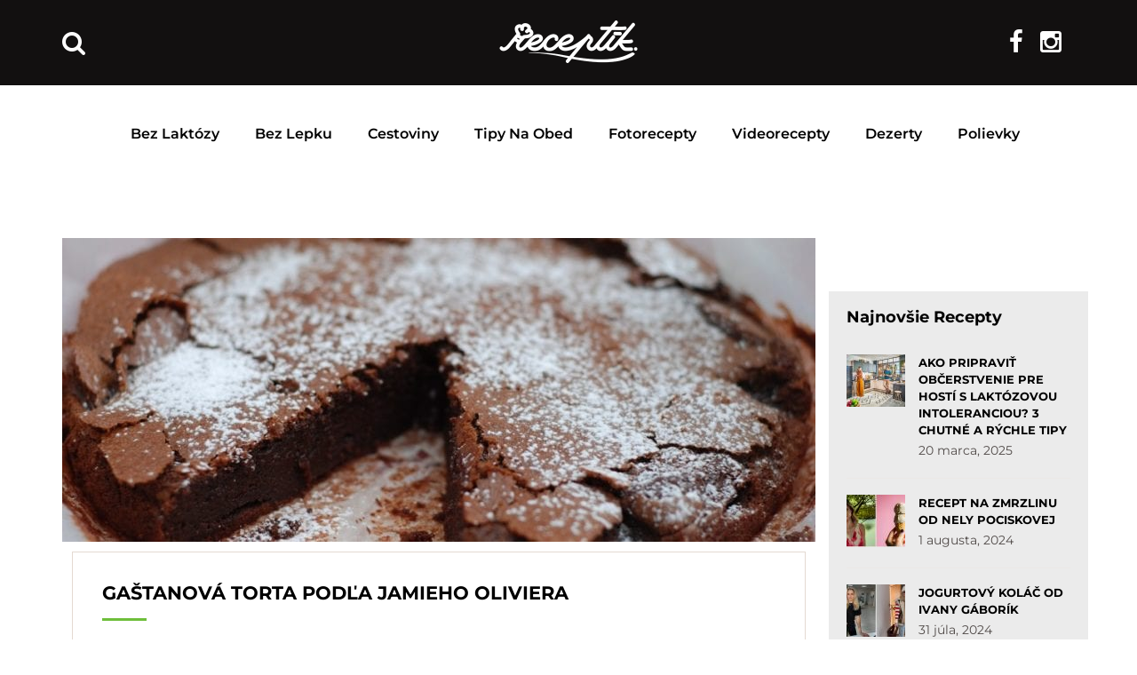

--- FILE ---
content_type: text/html; charset=utf-8
request_url: https://www.google.com/recaptcha/api2/aframe
body_size: 268
content:
<!DOCTYPE HTML><html><head><meta http-equiv="content-type" content="text/html; charset=UTF-8"></head><body><script nonce="JRpGo9ORKpK45-uDJGSHWA">/** Anti-fraud and anti-abuse applications only. See google.com/recaptcha */ try{var clients={'sodar':'https://pagead2.googlesyndication.com/pagead/sodar?'};window.addEventListener("message",function(a){try{if(a.source===window.parent){var b=JSON.parse(a.data);var c=clients[b['id']];if(c){var d=document.createElement('img');d.src=c+b['params']+'&rc='+(localStorage.getItem("rc::a")?sessionStorage.getItem("rc::b"):"");window.document.body.appendChild(d);sessionStorage.setItem("rc::e",parseInt(sessionStorage.getItem("rc::e")||0)+1);localStorage.setItem("rc::h",'1768469058755');}}}catch(b){}});window.parent.postMessage("_grecaptcha_ready", "*");}catch(b){}</script></body></html>

--- FILE ---
content_type: text/css
request_url: https://receptik.interez.sk/wp-content/themes/majestic-recipe-press/css/main.css?x98959&ver=0.296
body_size: 29104
content:
/*-----------------------------------------------------------------------------------*/
/* Table of contents

1. Body

2. Header / .header , .header-va1, .header-var2, .header-var2.ext-var4

3. Links Wrapper / .wrapper-links

4. Main Navigation / .wrapper-main-nav

5. Logo / .logo-wrapper

6. Home Slider / .home-slider, .variation-two, .variation-three,

7. Banner / .banner

8. Hot Recipes / .container-hot-recipes, .hot-recipes-var1, .hot-recipes-var2, .hot-recipes-var2.ext-var3

9. Good Food / .good-food, .good-food-var1

10 Our Chefs home / .our-chefs

11. Latest News / .latest-news

12. Recipe Listings / .recipe-listing, .listing-list, .listing-grid

13. Recipe Details / .wrapper-detail-contents

14. Our Chefs / .all-chefs;

15. Sidebar / .side-bar

16. Widgets / .widget

17. Footer / .footer .footer-variant-one
/*-----------------------------------------------------------------------------------*/
/*-----------------------------------------------------------------------------------*/
/* Mixin and Variables
/*-----------------------------------------------------------------------------------*/
/*-----------------------------------------------------------------------------------*/
/* classes and mixins
/*-----------------------------------------------------------------------------------*/
/*--------------------*/
/* mixins
/*--------------------*/


.placeholder-lora ::-webkit-input-placeholder {
  font-family: 'Montserrat', sans-serif;
}
.placeholder-lora :-moz-placeholder {
  /* Firefox 18- */
  font-family: 'Montserrat', sans-serif;
}
.placeholder-lora ::-moz-placeholder {
  /* Firefox 19+ */
  font-family: 'Montserrat', sans-serif;
}
.placeholder-lora :-ms-input-placeholder {
  font-family: 'Montserrat', sans-serif;
}
.placeholder-lora-italic ::-webkit-input-placeholder {
  font-family: 'Montserrat', sans-serif;
  /*font-style: italic;*/
}
.placeholder-lora-italic :-moz-placeholder {
  /* Firefox 18- */
  font-family: 'Montserrat', sans-serif;
  /*font-style: italic;*/
}
.placeholder-lora-italic ::-moz-placeholder {
  /* Firefox 19+ */
  font-family: 'Montserrat', sans-serif;
  /*font-style: italic;*/
}
.placeholder-lora-italic :-ms-input-placeholder {
  font-family: 'Montserrat', sans-serif;
  /*font-style: italic;*/
}
.placeholder-lato-bold ::-webkit-input-placeholder {
  font-family: 'Montserrat', sans-serif;
  font-weight: 700;
  color: #514b49;
}
.placeholder-lato-bold :-moz-placeholder {
  /* Firefox 18- */
  font-family: 'Montserrat', sans-serif;
  font-weight: 700;
  color: #514b49;
}
.placeholder-lato-bold ::-moz-placeholder {
  /* Firefox 19+ */
  font-family: 'Montserrat', sans-serif;
  font-weight: 700;
  color: #514b49;
}
.placeholder-lato-bold :-ms-input-placeholder {
  font-family: 'Montserrat', sans-serif;
  font-weight: 700;
  color: #514b49;
}
.slick-slide,
.slick-current {
  outline: none;
}
/*--------------------*/
/* heading bottom line
/*--------------------*/
.bottom-line,
.bottom-line-large {
  position: relative;
}
.bottom-line:after,
.bottom-line-large:after {
  content: "";
  height: 3px;
  background: #6ebe3b;
  position: absolute;
  left: 0;
  bottom: -10px;
}
.bottom-line:after {
  width: 30px;
}
.bottom-line-large:after {
  width: 50px;
}
/*--------------------*/
/* font lora
/*--------------------*/
.font-lora {
  font-family: 'Montserrat', sans-serif;
}
.font-lora-italic {
  font-family: 'Montserrat', sans-serif;
  /*font-style: italic;*/
}
.lora-bold-italic {
  font-family: 'Montserrat', sans-serif;
  /*font-style: italic;*/
  font-weight: 700;
}
.lora-normal-italic {
  font-family: 'Montserrat', sans-serif;
  /*font-style: italic;*/
  font-weight: 400;
}
/*--------------------*/
/* font lato
/*--------------------*/
.font-lato {
  font-family: 'Montserrat', sans-serif;
}
.lato-bold {
  font-family: 'Montserrat', sans-serif;
  font-weight: 700;
}
.lato-regular {
  font-family: 'Montserrat', sans-serif;
  font-weight: 400;
}
.lato-black {
  font-family: 'Montserrat', sans-serif;
  font-weight: 900;
}
/*--------------------*/
/* font awesome
/*--------------------*/
.font-awesome {
  font-family: FontAwesome;
  display: inline-block;
}
.font-awesome-positioned {
  font-family: FontAwesome;
  display: inline-block;
  position: absolute;
  left: 0;
}
/*--------------------*/
/* font karla
/*--------------------*/
.font-karla {
  font-family: 'Montserrat', sans-serif;
}
/*--------------------*/
/* font montserrat
/*--------------------*/
.mont-regular {
  font-family: 'Montserrat', sans-serif;
}
/*--------------------*/
/* transitions
/*--------------------*/
.transition-200ms {
  -webkit-transition: 0.2s all ease-in-out;
  transition: 0.2s all ease-in-out;
}
.transition-300ms {
  -webkit-transition: 0.3s all ease-in-out;
  transition: 0.3s all ease-in-out;
}
.transition-400ms {
  -webkit-transition: 0.4s all ease-in-out;
  transition: 0.4s all ease-in-out;
}
.transition-500ms {
  -webkit-transition: 0.5s all ease-in-out;
  transition: 0.5s all ease-in-out;
}
/*--------------------*/
/* padding off
/*--------------------*/
.padding-right-off {
  padding-right: 0;
}
.padding-left-off {
  padding-left: 0;
}
/*-----------------------------------------------------------------------------------*/
/*common
/*-----------------------------------------------------------------------------------*/
html {
  overflow-x: hidden;
}
body {
  overflow-x: hidden;
  background: #fff;
}
body.page-template-home {
  background: #ffffff;
}
h1,
h2,
h3,
h4,
h5 {
  font-family: 'Montserrat', sans-serif;
  /*font-style: italic;*/
  font-weight: 700;
  color: #000000;
}
h1 a,
h2 a,
h3 a,
h4 a,
h5 a {
  display: inline-block;
}
nav ul {
  display: inline-block;
}
nav li {
  display: inline-block;
}
nav a {
  display: inline-block;
}
a {
  outline: none !important;
  text-decoration: none;
  color: inherit;
  -webkit-transition: 0.2s all ease-in-out;
  transition: 0.2s all ease-in-out;
}
a:hover {
  text-decoration: none;
}
a:focus {
  text-decoration: none;
  color: inherit;
}
.inner-page a:hover {
  color: #000;
  text-decoration: none !important;
}
.post-editor-contents a {
  color: #000;
}
.post-editor-contents a:hover {
  color: #333333;
}
img {
  max-width: 100%;
  height: auto;
}

@media only screen and (min-width:996px) {
  .recipes-home-body .col-lg-9 {
    width: 71%;
    padding-right: 30px;
  }
  .recipes-home-body .col-lg-3 {
    width: 29%;
  }
}
button {
  outline: none;
}
p {
  font-family: 'Montserrat', sans-serif;
  font-weight: 300;
  font-size: 14px;
  line-height: 24px;
}
q {
  /*font-style: italic;*/
}
ul,
ol {
  list-style: disc;
  padding-left: 15px;
  margin-bottom: 15px;
}
ul li,
ol li {
  line-height: 26px;
}
ol {
  list-style-type: decimal;
}
blockquote p {
  font-family: 'Montserrat', sans-serif;
  /*font-style: italic;*/
  line-height: 30px;
  font-size: 18px;
  quotes: '"' '"' "!" "!";
}
table {
  margin: 0 0 40px;
  width: 100%;
}
table th {
  padding: 6px 12px;
  color: #ffffff;
  background-color: #6ebe3b;
}
table tr {
  background: #f6f6f6;
}
table tr:nth-of-type(odd) {
  background: #e9e9e9;
}
table tr.header {
  font-weight: 900;
  color: #ffffff;
  background: #ea6153;
}
table tr.green {
  background: #27ae60;
}
table tr.blue {
  background: #2980b9;
}
table td {
  padding: 6px 12px;
}
dl {
  margin: 0 0 30px;
  padding: 0;
  border-bottom: 1px solid #6ebe3b;
}
dt {
  font-size: 1.5em;
  font-weight: bold;
  margin: 0;
  padding: 1em .25em .25em .25em;
}
dd {
  margin: 0;
  padding: .5em 0 .5em 1em;
  background: #e9e9e9;
}
.sb-line {
  position: relative;
}
.sb-line:after {
  width: 30px;
  height: 3px;
  content: "";
  display: inline-block;
  position: absolute;
  left: 0;
  bottom: -25px;
}
.lined {
  position: relative;
  overflow: hidden;
}
.lined:after {
  content: "";
  display: inline-block;
  width: 100%;
  height: 1px;
  position: absolute;
  background: #e7e3e1;
  margin-left: 20px;
  margin-top: 15px;
}
/*-----------------------------------------------------------------------------------*/
/* margins
/*-----------------------------------------------------------------------------------*/
.common-mb {
  margin-bottom: 30px;
}
/*-----------------------------------------------------------------------------------*/
/* page loader
/*-----------------------------------------------------------------------------------*/
.preloader {
  position: fixed;
  top: 0;
  left: 0;
  right: 0;
  bottom: 0;
  background: #ffffff;
  z-index: 9999999;
  height: 100%;
}
.loadr {
  position: absolute;
  top: 50%;
  left: 50%;
  width: 32px;
  margin: -16px 0 0 -16px;
}
.loadr svg {
  position: relative;
  z-index: 10;
  height: 32px;
  -webkit-animation: bounce-ldr 1s cubic-bezier(0.51, 0.23, 0.02, 0.96) infinite;
          animation: bounce-ldr 1s cubic-bezier(0.51, 0.23, 0.02, 0.96) infinite;
  fill: #6c6;
}
.loadr:after {
  position: absolute;
  bottom: 1px;
  left: 4px;
  display: block;
  width: 22px;
  height: 4px;
  background: rgba(0, 0, 0, 0.1);
  border-radius: 100%;
  -webkit-animation: shadow 1s infinite;
          animation: shadow 1s infinite;
  content: '';
}
@-webkit-keyframes bounce-ldr {
  0% {
    -webkit-transform: scale(1, 1);
            transform: scale(1, 1);
  }
  50% {
    -webkit-transform: scale(0.85, 1.1) translateY(-15px);
            transform: scale(0.85, 1.1) translateY(-15px);
  }
}
@keyframes bounce-ldr {
  0% {
    -webkit-transform: scale(1, 1);
            transform: scale(1, 1);
  }
  50% {
    -webkit-transform: scale(0.85, 1.1) translateY(-15px);
            transform: scale(0.85, 1.1) translateY(-15px);
  }
}
@-webkit-keyframes shadow {
  0% {
    -webkit-transform: scale(1, 1);
            transform: scale(1, 1);
  }
  50% {
    -webkit-transform: scale(0.7, 1);
            transform: scale(0.7, 1);
    background: rgba(0, 0, 0, 0.05);
  }
}
@keyframes shadow {
  0% {
    -webkit-transform: scale(1, 1);
            transform: scale(1, 1);
  }
  50% {
    -webkit-transform: scale(0.7, 1);
            transform: scale(0.7, 1);
    background: rgba(0, 0, 0, 0.05);
  }
}
.fade-load-left,
.fadeInRight,
.fadeInUp,
.fade-load-down {
  -webkit-animation-duration: 1s;
  animation-duration: 1s;
  -webkit-animation-fill-mode: both;
  animation-fill-mode: both;
}
.animation-delay100ms {
  -webkit-animation-delay: .1s;
          animation-delay: .1s;
}
.animation-delay200ms {
  -webkit-animation-delay: .2s;
          animation-delay: .2s;
}
.animation-delay300ms {
  -webkit-animation-delay: .3s;
          animation-delay: .3s;
}
.animation-delay400ms {
  -webkit-animation-delay: .4s;
          animation-delay: .4s;
}
.animation-delay500ms {
  -webkit-animation-delay: .5s;
          animation-delay: .5s;
}
.animation-delay600ms {
  -webkit-animation-delay: .6s;
          animation-delay: .6s;
}
.animation-delay700ms {
  -webkit-animation-delay: .7s;
          animation-delay: .7s;
}
.animation-delay800ms {
  -webkit-animation-delay: .8s;
          animation-delay: .8s;
}
.disable-wow {
  -webkit-animation-duration: 0s !important;
          animation-duration: 0s !important;
  -webkit-animation-delay: 0s !important;
          animation-delay: 0s !important;
}
.error-404 .title-404 {
  font-size: 250px;
  color: black;
  text-align: center;
  margin: 30px auto;
  font-style: normal;
}
.error-404 .title-404 span:last-child {
  display: inline-block;
  -webkit-transform: rotateY(180deg);
  transform: rotateY(180deg);
  -webkit-filter: FlipH;
          filter: FlipH;
  -ms-filter: "FlipH";
}
.error-404 .title-404 .zero {
  font-size: 34px;
  vertical-align: middle;
  display: inline-block;
  margin-left: 0;
}
.error-404 p {
  font-size: 18px;
  line-height: 24px;
  text-align: center;
}
.error-404 .home-url {
  font-size: 20px;
  margin: 25px 0 30px;
}
.no-home-section {
  text-align: center;
  padding: 20px;
  background: #eeeeee;
  border: 1px solid #FFBDBD;
  color: green;
  margin: 0;
}
.no-home-section + .no-home-section {
  margin-top: -1px;
}
.search-form ::-webkit-input-placeholder {
  font-family: 'Montserrat', sans-serif;
  font-weight: 700;
  color: #514b49;
}
.search-form :-moz-placeholder {
  /* Firefox 18- */
  font-family: 'Montserrat', sans-serif;
  font-weight: 700;
  color: #514b49;
}
.search-form ::-moz-placeholder {
  /* Firefox 19+ */
  font-family: 'Montserrat', sans-serif;
  font-weight: 700;
  color: #514b49;
}
.search-form :-ms-input-placeholder {
  font-family: 'Montserrat', sans-serif;
  font-weight: 700;
  color: #514b49;
}
label {
  font-family: 'Montserrat', sans-serif;
  font-weight: 700;
  font-style: normal;
  font-size: 14px;
  color: #514b49;
  margin-bottom: 10px;
  position: relative;
}
input,
textarea {
  border: 1px solid #e4d9d1;
  outline: none;
  padding-left: 15px;
  padding-right: 15px;
  font-size: 16px;
}
input:focus,
textarea:focus {
  border-color: #000;
}
input {
  height: 40px;
}
select {
  border: 1px solid #e4d9d1;
  outline: none;
  padding: 5px 15px;
  font-size: 16px;
  background-color: #ffffff;
}
.required::-webkit-input-placeholder:after {
  content: "*";
  color: #e60000;
}
.required::-moz-placeholder:after {
  content: "*";
  color: #e60000;
}
.required:-ms-input-placeholder:after {
  content: "*";
  color: #e60000;
}
.requiredinput:-moz-placeholder:after {
  content: "*";
  color: #e60000;
}
input[type="text"],
input[type="email"],
input[type="password"],
input[type="date"],
input[type="tel"],
input[type="time"],
input[type="number"] {
  height: 40px;
}
input[type="file"] {
  border: none;
  font-size: 14px;
  line-height: 14px;
  margin: 5px 0;
}
textarea {
  padding-top: 15px;
  padding-bottom: 15px;
  height: 90px;
  resize: none;
}
input[type="submit"] {
  width: auto;
  color: #121010;
    background: #ffcb45;
  font-family: 'Montserrat', sans-serif;
  /*font-style: italic;*/
  font-weight: 400;
  font-size: 16px;
  text-transform: capitalize;
  outline: none;
  border: none;
  padding: 9px 38px;
  -webkit-transition: 0.2s all ease-in-out;
  transition: 0.2s all ease-in-out;
}
input[type="submit"]:hover {
  background: #ecb934;
}
.error {
  border-color: #000;
}
input[type=submit][disabled=disabled],
button[disabled=disabled] {
  opacity: 0.5;
  cursor: not-allowed;
}
.wpcf7-checkbox span,
.wpcf7-radio span {
  margin-right: 15px;
}
.wpcf7-checkbox span input[type="radio"],
.wpcf7-radio span input[type="radio"],
.wpcf7-checkbox span input[type="checkbox"],
.wpcf7-radio span input[type="checkbox"] {
  margin-right: 5px;
}
.wpcf7-form p {
  font-family: 'Montserrat', sans-serif;
  font-weight: 700;
  font-style: normal;
  font-size: 14px;
  color: #514b49;
  margin-bottom: 25px;
  position: relative;
}
.wpcf7-quiz {
  display: block;
}
.wpcf7-recaptcha {
  margin-bottom: 25px;
}
div.wpcf7-validation-errors {
  border: none;
  margin: 25px 0;
  padding: 0;
  color: red;
  font-weight: bold;
}
/*-----------------------------------------------------------------------------------*/
/* buttons
/*-----------------------------------------------------------------------------------*/
.hovered-theme-button {
  height: 40px;
  text-align: center;
  padding-left: 18px;
  padding-right: 18px;
  background: #6ebe3b;
  color: #ffffff;
  /*font-family: 'Montserrat', sans-serif;*/
  font-family: 'Montserrat', sans-serif;
  /*/*font-style: italic;*/
  font-style: normal;
  font-size: 16px;
}
.button-default {
  height: 40px;
  line-height: 40px;
  text-align: center;
  display: inline-block;
  /*font-family: 'Montserrat', sans-serif;*/
  font-family: 'Montserrat', sans-serif;
  /*/*font-style: italic;*/
  font-style: normal;
  font-size: 16px;
  min-width: 193px;
  vertical-align: middle;
  margin-right: 5px;
  margin-bottom: 10px;
}
.theme-filled {
  background: #6ebe3b;
  color: #ffffff;
}
.theme-filled:hover {
  background: #000000;
  color: #ffffff;
}
.video-button:before {
  font-family: FontAwesome;
  content: "\f16a";
  font-style: normal;
  margin-right: 10px;
}
.hollow-button {
  border: 1px solid #000000;
}
.hollow-button:hover {
  background: #000000;
  color: #ffffff;
}
.read-more-bordered {
  display: inline-block;
  height: 30px;
  line-height: 28px;
  font-family: 'Montserrat', sans-serif;
  /*font-style: italic;*/
  font-weight: 700;
  padding: 0 15px;
  /*text-transform: capitalize;*/
  border: 1px solid #000000;
}
.read-more-bordered:hover {
  background: #000000;
  color: #ffffff;
}
.button-dark {
  background: #000000;
  /*font-family: 'Montserrat', sans-serif;*/
  font-family: 'Montserrat', sans-serif;
  /*/*font-style: italic;*/
  font-style: normal;
  font-weight: 700;
  font-size: 16px;
  color: #ffffff;
  display: inline-block;
  height: 40px;
  line-height: 40px;
  padding: 0 36px;
}
.button-dark:hover {
  background: #c1452b;
  color: #ffffff;
}
.read-more-angle {
  /*font-family: 'Montserrat', sans-serif;*/
  font-family: 'Montserrat', sans-serif;
  /*/*font-style: italic;*/
  font-style: normal;
  font-weight: 400;
  font-size: 15px;
}
.read-more-angle:after {
  font-family: FontAwesome;
  content: "\f101";
  font-size: 15px;
  font-style: normal;
  margin-left: 5px;
}
.read-more-angle:hover {
  color: #000;
}
/*-----------------------------------------------------------------------------------*/
/* header
/*-----------------------------------------------------------------------------------*/
.header {
  position: relative;
  z-index: 99999;
}
.header-main {
  padding-top: 20px;
}
/* .logo-wrapper {
  margin-top: 25px;
} */
.logo-wrapper a {
  -webkit-transition: 0.2s all ease-in-out;
  transition: 0.2s all ease-in-out;
}
.logo-wrapper a:hover {
  opacity: .8;
}
.outer-nav {
  text-align: right;
}
.outer-nav span,
.outer-nav ul,
.outer-nav li,
.outer-nav a {
  display: inline-block;
}
.wrapper-links {
  margin-bottom: 30px;
}
.header-social-icons {
  display: inline-block;
}
.header-social-icons li {
  display: inline-block;
  margin-right: 15px;
  vertical-align: middle;
}
.header-social-icons li a {
  color: #fff;
  font-size: 28px;
}
.header-social-icons li a:hover {
  color: #ffcb45;
}
span.sign-in-buttons {
  border: 1px solid #000000;
  display: inline-table;
}
span.sign-in-buttons a {
  padding: 6px 12px;
  color: #28211f;
  font-family: 'Montserrat', sans-serif;
  display: table-cell;
  border-right: 1px solid #000000;
}
span.sign-in-buttons a:last-child {
  border-right: none;
}
span.sign-in-buttons a:hover {
  background: #000000;
  color: #ffffff;
}
.nav-collapse > ul {
  margin-bottom: 0;
}
.nav-collapse > ul > li a {
  padding-bottom: 20px;
  padding-top: 20px;
}
.nav-collapse ul {
  font-family: 'Montserrat', sans-serif;
  /*font-style: italic;*/
  font-weight: 400;
  font-size: 16px;
  text-transform: capitalize;
}
.nav-collapse ul li {
  margin-left: 28px;
  position: relative;
}
.nav-collapse ul li a {
  color: #000000;
}
.nav-collapse ul li:hover > a {
  color: #ecbc3f;
}
.nav-collapse ul li ul {
  top: 100%;
  display: none;
  opacity: 1;
  visibility: visible;
  position: absolute;
  min-width: 255px;
  background: #6ebe3b;
  z-index: 999;
  left: 0;
  text-align: left;
  padding: 20px 35px;
}
.nav-collapse ul li ul li {
  margin-left: 0;
  display: block;
  border-bottom: 1px solid #57a129;
  position: relative;
}
.nav-collapse ul li ul li a {
  padding-top: 12px;
  padding-bottom: 12px;
  display: block;
  /*   &:hover{
                 color: #ffffff;

               }*/
}
.nav-collapse ul li ul li:hover > a {
  color: #ffffff;
}
.nav-collapse ul li ul li:hover ul {
  top: -20px;
}
.nav-collapse ul li ul li:last-child {
  border-bottom: transparent;
}
.nav-collapse ul li ul li ul {
  top: -20px;
  left: 100%;
}
.nav-collapse ul li ul li ul:before {
  display: none;
}
.nav-collapse ul li ul:before {
  position: absolute;
  display: inline-block;
  content: "";
  border: 5px solid #6ebe3b;
  border-left-color: transparent;
  border-right-color: transparent;
  border-top-color: transparent;
  top: -10px;
  left: 10px;
}
.nav-collapse ul .submit-recipe {
  padding-top: 0;
  padding-bottom: 0;
  color: #ffffff;
}
.nav-collapse ul .submit-recipe:hover {
  background: #000000;
  color: #ffffff;
}
nav .submit-recipe {
  font-family: 'Montserrat', sans-serif;
  /*font-style: italic;*/
  font-weight: 400;
  color: #ffffff;
  background: #6ebe3b;
  height: 40px;
  line-height: 40px;
  text-transform: capitalize;
  font-size: 16px;
  padding: 0 19px;
  display: inline-block;
}
nav .submit-recipe a {
  color: inherit;
}
a.mean-expand {
  height: 23px !important;
}
/*--------------------*/
/* responsive nav styles
/*--------------------*/
.nav-collapse li {
  width: auto;
}
/*--------------------*/
/* header variations one
/*--------------------*/
/* .header-var1 {
  padding-top: 20px;
  padding-bottom: 20px;
} */

.nav-var1-custom1 {
  padding-top: 20px;
  padding-bottom: 20px;
  background-color: #121010;
  margin-bottom: 15px;
}
.header-var1 .responsive-menu {
  display: none !important;
}
.header-var1 .logo-wrapper {
  text-align: center;
}
.header-var1 .logo-wrapper img {
  max-width: 100%;
}
.header-var1 nav > ul {
  display: -webkit-box;
  display: -webkit-flex;
  display: -ms-flexbox;
  display: flex;
  -webkit-box-pack: justify;
  -webkit-justify-content: center;
      -ms-flex-pack: justify;
          justify-content: center;
}
.header-var1 nav > ul > li {
  margin-left: 20px;
  margin-right: 20px;
}
.header-var1 nav > ul > li > a {
  padding: 12px 0;
  border-bottom: 2px inset transparent;
  -webkit-transition: none;
  transition: none;
  font-weight: 600;
}

@media screen and (max-width:991px) {
  header {
    position: fixed;
    z-index: 999;
    width: 100%;
  }

  .header-var1 .logo-wrapper img {
    max-height: 52px;
  }
  .recipes-home-body,
  .hot-recipes-var1 {
    margin-top: 85px;
  }
  .nav-var1-custom1 {
    padding-top: 5px;
    padding-bottom: 5px;
  }
}

.nav-var1-custom2 {
  margin: 30px 0;
}

.left-nav i {
  color: #fff;
  font-size: 28px;
  line-height: 56px;
  cursor: pointer;
}
.header-var1 nav > ul > li > a:hover {
  color: #ffcb45;
}
.header-var1 nav > ul > li.current-menu-item {
  color: #000000;
  font-weight: 700;
  border-color: #000000;
}
.header-var1 .nav-collapse ul li ul {
  top: 96%;
}
.header-var1 .left-nav nav {
  margin-top: 50px;
}
.header-var1 .right-nav .wrapper-links {
  text-align: right;
  margin-bottom: 0;
}

.header-var1 .right-nav .header-social-icons {
  margin-bottom: 0;
  line-height: 56px;
}
.header-var1 .right-nav .submit-recipe {
  background: transparent !important;
  line-height: inherit;
}
.header-var1 .right-nav .submit-recipe a {
  color: #000000;
  font-family: 'Montserrat', sans-serif;
  /*font-style: italic;*/
  font-weight: 700;
  background: transparent !important;
  line-height: inherit;
  padding: 12px 0;
  height: auto;
  position: relative;
  border-color: #6ebe3b;
  -webkit-transition: 0.2s all ease-in-out;
  transition: 0.2s all ease-in-out;
}
.header-var1 .right-nav .submit-recipe:hover {
  background: transparent;
}
.header-var1 .right-nav .submit-recipe:hover a {
  color: #6ebe3b;
}
/*--------------------*/
/* header variation two
/*--------------------*/
.header-main .nav-collapse ul .submit-recipe {
  background: transparent;
  padding: 0;
}
.header-main .nav-collapse ul .submit-recipe a {
  font-family: 'Montserrat', sans-serif;
  /*font-style: italic;*/
  color: #121010;
  background: #ffcb45;
  height: 40px;
  line-height: 40px;
  text-transform: capitalize;
  font-size: 16px;
  padding: 0 15px;
  display: inline-block;
}
.header-main .nav-collapse ul .submit-recipe a:hover {
  background: #ecb934;

}
.header-main.header-var2 .submit-recipe {
  color: #000000 !important;
  background: transparent !important;
  font-weight: 700;
  padding: 0 !important;
  border-bottom: 2px inset #6ebe3b;
}
.header-main.header-var2 .submit-recipe:hover {
  border-color: #000000;
}
.header-main.header-var2 .nav-collapse ul ul {
  box-shadow: 0 0 10px -2px #000000;
}
.submit-recipe-filled {
  font-family: 'Montserrat', sans-serif;
  /*font-style: italic;*/
  font-weight: 400;
  color: #ffffff !important;
  background: #6ebe3b;
  height: 40px;
  line-height: 40px;
  text-transform: capitalize;
  font-size: 16px;
  padding: 0 19px !important;
  display: inline-block;
}
.submit-recipe-filled:hover {
  color: #ffffff !important;
  background: #000000;
}
.submit-recipe-lined {
  font-family: 'Montserrat', sans-serif;
  /*font-style: italic;*/
  font-weight: 700;
  color: #000000 !important;
  background: transparent;
  height: 40px;
  line-height: 40px;
  text-transform: capitalize;
  font-size: 16px;
  padding: 0 !important;
  display: inline-block;
  border-bottom: 2px inset #6ebe3b;
}
.submit-recipe-lined:hover {
  color: #000000 !important;
  border-color: #000000;
}
/*--------------------*/
/* header variation three
/*--------------------*/
.wrapper-logo-banner {
  padding: 12px 0;
}
.wrapper-logo-banner .welcome-line p {
  margin-top: 5px;
  font-family: 'Montserrat', sans-serif;
  /*font-style: italic;*/
  font-size: 16px;
  color: #000000;
}
.wrapper-logo-banner .wrapper-links {
  margin-bottom: 0;
  text-align: right;
}
.wrapper-logo-banner .banner-header img {
  width: 100%;
  -webkit-transition: 0.2s all ease-in-out;
  transition: 0.2s all ease-in-out;
}
.wrapper-logo-banner .banner-header img:hover {
  opacity: .8;
}
.top-nav {
  background: #6ebe3b;
}
.top-nav ul {
  display: block;
  margin-bottom: 0;
}
.top-nav ul li {
  display: inline-block;
  margin-right: 35px;
  position: relative;
  text-transform: capitalize;
}
.top-nav ul li a {
  display: inline-block;
  line-height: 66px;
  vertical-align: middle;
  font-family: 'Montserrat', sans-serif;
  /*font-style: italic;*/
  font-size: 16px;
}
.top-nav ul li:hover > a {
  color: #ffffff;
}
.top-nav ul li ul {
  display: none;
  position: absolute;
  left: 0;
  z-index: 666;
  min-width: 255px;
  background: #5eaa2e;
  padding: 20px 35px;
}
.top-nav ul li ul li {
  display: block;
  margin-right: 0;
  width: auto !important;
  border-bottom: 1px solid #57a129;
}
.top-nav ul li ul li a {
  line-height: normal;
  padding: 12px 0;
}
.top-nav ul li ul li:hover > a {
  color: #ffffff;
  font-weight: 400;
}
.top-nav ul li ul li:last-child {
  border-bottom: none;
}
.top-nav ul li ul li ul {
  left: 100%;
  top: 0;
}
.top-nav ul li.current-menu-item {
  font-weight: 700;
}
.top-nav ul .submit-recipe {
  float: right;
  margin-right: 0;
  padding: 0;
}
.top-nav ul .submit-recipe a {
  padding: 0 30px;
  background: #65ae36;
}
.top-nav ul .submit-recipe a:hover {
  background: #000000;
}
/*--------------------*/
/* header variation four
/*--------------------*/
.header-var2.ext-var4 .submit-recipe a {
  background: #000000;
}
.header-var2.ext-var4 .submit-recipe a:hover {
  background: #65ae36;
  color: #ffffff;
}
.header-var2.ext-var4 nav ul > li a {
  color: #ffffff;
}
.header-var2.ext-var4 nav ul > li a:hover {
  color: #000000;
}
.header-var2 .wrapper-logo-banner {
  padding-bottom: 11px;
}
.header-var2.variation-four .logo-wrapper,
.header-var2.ext-var4 .logo-wrapper {
  margin-top: 10px;
  margin-bottom: 10px;
}
.header-var2.variation-four .wrapper-links,
.header-var2.ext-var4 .wrapper-links {
  margin-bottom: 5px;
}
.search-form,
.nav-var1-search {
  margin-top: -10px;
  background-color: #121010;
  position: absolute;
  display: none;
}
.nav-var1-search input,
.search-form input {
  border: none;
  background: none;
  border-bottom: 1px solid #ffcb45;
  color: #fff;
  height: 25px;
  padding: 5px;
}
.nav-var1-search button,
.search-form button {
  background: none;
  outline: none;
  border: none;
}
.hamb {
  display: none;
}

.nav-var1-search {
  display: none;
  background-color: #121010;
  position: relative;
  margin-top: -15px;
  padding: 20px;
}
.nav-var1-search i {
  color: #fff;
  font-size: 22px;
}

@media screen and (max-width:991px) {
  .right-nav {
    display: none;
  }
  .hamb {
    display: block;
  }

  .hamb i {
    color: #fff;
    font-size: 28px;
    cursor: pointer;
    line-height: 56px;
  }

  .nav-var1-custom2 {
    display: none;
    margin: -15px 0;
    background: #121010;
  }
  .nav-var1-custom2.open {
    display: block;
  }
  .nav-var1-search.open {
    display: block;
  }
  .nav-var1-custom2 ul li a {
    color: #fff;
  }
  .header-var1 nav > ul {
    display: block;
  }
  .header-var1 nav > ul > li {
    display: block;
  }
}

/*-----------------------------------------------------------------------------------*/
/* header ends
/*-----------------------------------------------------------------------------------*/
/*-----------------------------------------------------------------------------------*/
/* slider
/*-----------------------------------------------------------------------------------*/
.slick-slider {
  margin-bottom: 0;
}
.custom-margin {
  margin-bottom: 0;
}
.slider-box {
  display: -webkit-box;
  display: -webkit-flex;
  display: -ms-flexbox;
  display: flex;
}
.slider-left {
  width: 66%;
  height: 523px;
  position: relative;
}
.slider-left img {
  width: 100%;
}
.custom-arrows {
  display: table;
  position: absolute;
  top: 50%;
  margin-top: -32px;
  left: -39px;
}
.custom-arrows span {
  display: table-cell;
  height: 65px;
  width: 39px;
  line-height: 65px;
  text-align: center;
  cursor: pointer;
  -webkit-user-select: none;
     -moz-user-select: none;
      -ms-user-select: none;
          user-select: none;
  -webkit-transition: 0.2s all ease-in-out;
  transition: 0.2s all ease-in-out;
  background: #3d3432;
}
.custom-arrows span:hover {
  background: #28211f;
}
.custom-arrows span i {
  color: #736e6b;
}
.slider-right {
  height: 523px;
  overflow: hidden;
  position: relative;
  width: 34%;
  background: #ddecf3;
}
.slider-right .slide-detail {
  height: 523px;
}
.slider-right .rating-box span.off svg g path {
  fill: #bbbbbb;
}
.wrapper-home-slider {
  margin-bottom: 30px;
}
.wrapper-home-slider h2 {
  margin-top: 0;
  font-family: 'Montserrat', sans-serif;
  /*font-style: italic;*/
  font-weight: 400;
  font-size: 30px;
  line-height: 36px;
  color: #000000;
  margin-bottom: 30px;
}
.wrapper-home-slider h2 a {
  -webkit-transition: 0.2s all ease-in-out;
  transition: 0.2s all ease-in-out;
}
.wrapper-home-slider h2 a:hover {
  color: #5eaa2e;
}
.home-slider {
  position: relative;
}
.corner-image {
  position: absolute;
  z-index: -1;
  -webkit-user-select: none;
     -moz-user-select: none;
      -ms-user-select: none;
          user-select: none;
}
.corner-image.slider {
  right: -407px;
  bottom: -180px;
}
.corner-image.hot {
  left: -207px;
  bottom: -80px;
}
.food-category {
  padding: 10px 19px;
  background: #b6754b;
  color: #ffffff;
  text-transform: uppercase;
  font-family: 'Montserrat', sans-serif;
  font-weight: 700;
  font-size: 14px;
  display: inline-block;
  margin-bottom: 30px;
}
.food-category:hover {
  background: #000000;
  color: #ffffff;
}
.post-meta {
  margin-bottom: 58px;
}
.post-meta li {
  padding-left: 20px;
  margin-right: 10px;
  position: relative;
  display: inline-block;
  font-family: 'Montserrat', sans-serif;
  font-weight: 400;
  color: #5e676b;
  line-height: 24px;
}
.post-meta li a:hover {
  color: #5eaa2e;
}
.post-meta li:before {
  font-family: FontAwesome;
  display: inline-block;
  position: absolute;
  left: 0;
}
.post-meta .author-o:before {
  content: "\f007";
}
.post-meta .author:before {
  content: "\f007";
}
.post-meta .type:before {
  content: "\f080";
}
.post-meta .time:before {
  content: "\f017";
}
.post-meta .date:before {
  content: "\f073";
}
.post-meta .calendar:before {
  content: "\f133";
}
.post-meta .comments:before {
  content: "\f0e5";
}
.post-meta.slider-rating {
  position: relative;
  margin-bottom: 44px;
}
.post-meta.slider-rating:after {
  content: "";
  width: 50px;
  height: 3px;
  background: #6ebe3b;
  position: absolute;
  left: 0;
  bottom: -15px;
}
.fbox {
  display: -webkit-box;
  display: -webkit-flex;
  display: -ms-flexbox;
  display: flex;
  -webkit-box-orient: vertical;
  -webkit-box-direction: normal;
  -webkit-flex-direction: column;
      -ms-flex-direction: column;
          flex-direction: column;
}
.box1 {
  padding: 45px 30px 62px 30px;
}
.box2 {
  position: absolute;
  width: 100%;
  height: 62px;
  bottom: 0;
}
/*--------------------*/
/* slider variation one
/*--------------------*/
.wrapper-home-slider.variation-one .slider-left {
  position: relative;
}
.wrapper-home-slider.variation-one .slider-left .featured {
  height: 38px;
  line-height: 38px;
  text-transform: uppercase;
  font-family: 'Montserrat', sans-serif;
  font-weight: 700;
  color: #ffffff;
  display: inline-block;
  position: absolute;
  top: 50px;
  background: #b6754b;
}
.wrapper-home-slider.variation-one .slider-left .featured a {
  color: inherit;
  display: inline-block;
  padding: 0 20px;
}
.wrapper-home-slider.variation-one .slider-left .featured:hover {
  background: #ffffff;
}
.wrapper-home-slider.variation-one .slider-left .featured:hover a {
  color: #b6754b;
}
.wrapper-home-slider.variation-one .rating-box {
  padding-left: 0;
  padding-right: 0;
  margin-bottom: 10px;
}
.wrapper-home-slider.variation-one .box1 {
  padding-bottom: 170px;
}
.slider-right .slide-detail {
  position: relative;
}
.slider-right .similar-recipes {
  background: #d5e3ea;
  text-align: center;
  position: absolute;
  left: 0;
  bottom: 0;
  width: 100%;
}
.slider-right .similar-recipes li {
  width: 22%;
  text-align: center;
  display: inline-block;
}
.slider-right .similar-recipes li a {
  display: inline-block;
  -webkit-transition: 0.2s all ease-in-out;
  transition: 0.2s all ease-in-out;
}
.slider-right .similar-recipes li a img {
  max-width: 100%;
  height: auto;
  border: 4px solid #ffffff;
  border-radius: 50%;
}
.slider-right .similar-recipes li a:hover {
  opacity: .8;
}
.slider-right .similar-recipes span {
  text-transform: uppercase;
  background: #ffffff;
  display: inline-block;
  font-family: 'Montserrat', sans-serif;
  font-weight: 700;
  font-size: 14px;
  padding: 6px 13px;
  position: relative;
  top: -16px;
}
.slide-detail .icon-container {
  vertical-align: middle;
}
.slide-detail .icon-svg {
  fill: #6ebe3b;
}
/*--------------------*/
/* Slider variation two
/*--------------------*/
.wrapper-home-slider .slick-dots {
  bottom: 20px;
}
.wrapper-home-slider .slick-dots li {
  margin: 0 2px;
}
.wrapper-home-slider .slick-dots li button:before {
  font-size: 12px;
  opacity: 1;
  color: #ffffff;
  border: 2px solid transparent;
  line-height: 14px;
  width: 15px;
  height: 16px;
  border-radius: 50%;
}
.wrapper-home-slider .slick-dots li.slick-active button:before {
  color: #000000;
  border-color: #ffffff;
  background-color: #ffffff;
}
.wrapper-home-slider.variation-two {
  margin-bottom: 0;
}
.wrapper-home-slider.variation-two .custom-container-slide {
  position: absolute;
  top: 0;
  left: 0;
  right: 0;
  bottom: 0;
  margin: auto;
  display: -webkit-box;
  display: -webkit-flex;
  display: -ms-flexbox;
  display: flex;
  -webkit-box-pack: end;
  -webkit-justify-content: flex-end;
      -ms-flex-pack: end;
          justify-content: flex-end;
  -webkit-box-align: center;
  -webkit-align-items: center;
      -ms-flex-align: center;
          align-items: center;
}
.wrapper-home-slider.variation-two .slide-detail {
  background: #ffffff;
  padding: 16px;
  width: 410px;
}
.wrapper-home-slider.variation-two .slide-detail-inner {
  border: 1px solid #e4d9d1;
  padding: 35px;
}
.wrapper-home-slider.variation-two .slide-detail-inner h2 {
  font-size: 30px;
  font-family: 'Montserrat', sans-serif;
  font-weight: 900;
  font-style: normal;
  text-transform: uppercase;
  margin-bottom: 20px;
}
.wrapper-home-slider.variation-two .slide-detail-inner p {
  font-family: 'Montserrat', sans-serif;
  margin-bottom: 20px;
}
.wrapper-home-slider.variation-two .slide-detail-inner .read-more-bordered {
  margin-top: 15px;
}
.wrapper-home-slider.variation-two .slide-detail-inner .rating-box {
  margin-bottom: 5px;
}
.wrapper-home-slider.variation-two .slide-detail-inner .rating-box .rating-figure {
  display: inline-block;
  margin-top: 12px;
  margin-left: 0;
}
.wrapper-home-slider.variation-two .slick-slide img {
  width: 100%;
}
.wrapper-home-slider.variation-two .short-separator {
  margin-bottom: 10px;
}
.short-separator {
  width: 50px;
  height: 3px;
  background: #ffcb45;
  margin: auto;
}
/*--------------------*/
/*slider variation 3
/*--------------------*/
.wrapper-home-slider.variation-three-boxed {
  margin-bottom: 30px;
}
.wrapper-home-slider.variation-three-boxed .box-slider-var3 .slide-detail {
  margin-right: 75px;
}
.box-slider-var3-outer {
  position: relative;
}
.bg-corner-slider-var3 {
  right: -316px;
  bottom: -100px;
}
/*--------------------*/
/* recipe detail slider
/*--------------------*/
.slider-detail img,
.slider-nav img {
  width: 100%;
}
/*-----------------------------------------------------------------------------------*/
/* slider ends
/*-----------------------------------------------------------------------------------*/
.rating-box {
  width: 100%;
  padding-top: 20px;
  padding-bottom: 20px;
  padding-left: 25px;
  padding-right: 25px;
  font-family: 'Montserrat', sans-serif;
  /*font-style: italic;*/
  font-weight: 400;
  color: #000000;
  line-height: 21px;
}
.rating-box span {
  display: inline-block;
  vertical-align: middle;
}
.rating-box span.off svg g path {
  fill: #e4d9d1;
}
.rating-box .rating-figure {
  margin-left: 10px;
  padding-top: 3px;
}
.rating-slider {
  background: #d3e5ed;
}
.fluid-search-slider {
  background: -webkit-linear-gradient(left, #5eaa2e 50%, #6ebe3b 50%);
  background: linear-gradient(to right, #5eaa2e 50%, #6ebe3b 50%);
}
.fluid-search-slider .wrapper-search-bar {
  margin-bottom: 0;
}
.wrapper-search-bar {
  margin-bottom: 30px;
}
.search-bar {
  background: #121010;
  overflow: hidden;
}
.search-bar .search-box-home {
  display: inline-block;
}
.search-bar .search-box-home ::-webkit-input-placeholder {
  font-family: 'Montserrat', sans-serif;
  /*font-style: italic;*/
  font-style: normal;
  font-weight: 400;
}
.search-bar .search-box-home :-moz-placeholder {
  /* Firefox 18- */
  font-family: 'Montserrat', sans-serif;
  /*font-style: italic;*/
  font-style: normal;
  font-weight: 400;
}
.search-bar .search-box-home ::-moz-placeholder {
  /* Firefox 19+ */
  font-family: 'Montserrat', sans-serif;
  /*font-style: italic;*/
  font-style: normal;
  font-weight: 400;
}
.search-bar .search-box-home :-ms-input-placeholder {
  font-family: 'Montserrat', sans-serif;
  /*font-style: italic;*/
  font-style: normal;
  font-weight: 400;
}
.search-bar .search-box-home .slider-search-left {
  color: #ffffff;
  font-size: 16px;
  font-family: 'Montserrat', sans-serif;
  /*font-style: italic;*/
  font-style: normal;
  font-weight: 400;
  position: relative;
  margin-bottom: 0;
  margin-top: 4px;
}
.search-bar .search-box-home .slider-search-left label {
  color: inherit;
  /*font-size: inherit;*/
  /*font-family: inherit;*/
  /*font-style: italic;*/
  font-family: 'Montserrat', sans-serif;
  font-style: normal;
  font-size: 14px;
}
.search-bar .search-box-home input {
  background: #ffcb45;
    display: inline-block;
    margin-left: 10px;
    outline: none;
    border: none;
    height: 34px;
    /* color: #798287; */
    color: #121010;
    padding-left: 10px;
    padding-right: 34px;
}
.search-bar .search-box-home input:focus {
  outline: none;
  border: none;
}
.search-bar .search-box-home button {
  position: absolute;
  right: 0;
  top: 0;
  height: 34px;
  background: transparent;
  border: none;
  color: #000000;
}
.flexed-centered {
  height: 40px;
  width: 100%;
}
.search-box {
  background: #121010;
  height: 66px;
  padding-left: 20px;
  display: -webkit-box;
  display: -webkit-flex;
  display: -ms-flexbox;
  display: flex;
  -webkit-box-align: center;
  -webkit-align-items: center;
      -ms-flex-align: center;
          align-items: center;
  -webkit-box-pack: justify;
  -webkit-justify-content: space-between;
      -ms-flex-pack: justify;
          justify-content: space-between;
}
.wrapper-search-carousel {
  padding-left: 1px;
}
.search-carousel .slide {
  text-align: center;
  border-right: 1px solid #2c2727;
}
.search-carousel a {
  display: block;
  height: 66px;
  line-height: 66px;
  vertical-align: middle;
  font-family: 'Montserrat', sans-serif;
  /*font-style: italic;*/
  font-style: normal;
  font-weight: 400;
  font-size: 16px;
  color: #fff;
  text-transform: capitalize;
  -webkit-transition: 0.2s all ease-in-out;
  transition: 0.2s all ease-in-out;
}
.search-carousel a span {
  display: inline-block;
  margin-right: 10px;
}
.search-carousel a span img {
  display: inline-block;
}
.search-carousel a .icon-container svg {
  vertical-align: middle;
}
.search-carousel a .icon-container .image {
  display: inline-block;
  min-width: 40px;
  min-height: 50px;
  position: relative;
  vertical-align: middle;
}
.search-carousel a .icon-container .image img {
  position: absolute;
  top: 0;
  left: 0;
}
.search-carousel a .icon-svg {
  fill: #4C8924;
  -webkit-transition: 0.2s all ease-in-out;
  transition: 0.2s all ease-in-out;
}
.search-carousel a:hover {
  color: #ffffff;
}
.search-carousel a:hover .icon-svg {
  fill: #ffffff;
}
.search-box {
  position: relative;
  margin-right: 8px;
}
.search-box:after {
  content: "";
  width: 25px;
  height: 86px;
  /*background: #5eaa2e;*/
  position: absolute;
  right: -10px;
  top: -10px;
  -webkit-transform: rotate(20deg);
      -ms-transform: rotate(20deg);
          transform: rotate(20deg);
}
.search-option span {
  display: inline-block;
  font-family: 'Montserrat', sans-serif;
  /*font-style: italic;*/
      font-size: 12px;
    padding-left: 10px;
  color: #ffffff;
  height: 34px;
  width: 34px;
  background: #000000;
  position: relative;
  z-index: 2;
  border-radius: 34px;
  text-align: center;
  line-height: 34px;
  margin-right: -27px;
}
/*-----------------------------------------------------------------------------------*/
/* hot recipes
/*-----------------------------------------------------------------------------------*/
.bg-color1 {
  background-color: #f4f1ea;
}
.bg-color1:before {
  background-color: #f4f1ea;
}
.bg-color2 {
  background-color: #ddecf3;
}
.bg-color2:before {
  background-color: #ddecf3;
}
.bg-color3 {
  background-color: #f6e3df;
}
.bg-color3:before {
  background-color: #f6e3df;
}
.bg-color4 {
  background-color: #e2f0cd;
}
.bg-color4:before {
  background-color: #e2f0cd;
}
.bg-color5 {
  background-color: #fffbe5;
}
.bg-color5:before {
  background-color: #fffbe5;
}
.col-size {
  height: 368px;
  width: 50%;
}
.wrapper-hot-recipes {
  margin-top: 45px;
  margin-bottom: 45px;
}
.hot-recipes-var1 {
  position: relative;
}
.container-tags {
  overflow: hidden;
  position: relative;
  z-index: 66666;
}
.container-tags .tag {
  display: inline-table;
  padding-right: 20px;
  overflow: hidden;
}
.container-tags .tag-inner {
  display: inline-block;
  height: 46px;
  line-height: 46px;
  text-align: center;
  padding: 0 19px;
  background-color: #000;
  color: #ffffff;
  font-family: 'Montserrat', sans-serif;
  /*font-style: italic;*/
  font-weight: 700;
  font-size: 18px;
  position: relative;
}
.container-tags .tag-inner:before {
  content: "";
  width: 20px;
  height: 56px;
  display: inline-block;
  background: #c1452b;
  -webkit-transform: rotate(-17deg);
      -ms-transform: rotate(-17deg);
          transform: rotate(-17deg);
  position: absolute;
  right: -8px;
}
.container-tags ul {
  padding-top: 10px;
  display: inline-block;
  float: right;
  margin-bottom: 0;
}
.container-tags ul li {
  display: inline-block;
  margin-left: 30px;
}
.container-tags ul li a {
  font-family: 'Montserrat', sans-serif;
  /*font-style: italic;*/
  font-weight: 400;
  color: #000000;
  font-size: 16px;
}
.container-tags ul li a:hover {
  color: #000;
}
.container-hot-recipes {
  clear: both;
  position: relative;
}
.hot-row {
  display: -webkit-box;
  display: -webkit-flex;
  display: -ms-flexbox;
  display: flex;
  -webkit-flex-wrap: wrap;
      -ms-flex-wrap: wrap;
          flex-wrap: wrap;
  overflow: hidden;
}
.full-image img {
  width: 100%;
  height: 100%;
}
.full-image a {
  display: block;
  height: 100%;
}
.full-image figure {
  position: relative;
  height: 100%;
  overflow: hidden;
}
.full-image figure img {
  -webkit-transition: 0.2s all ease-in-out;
  transition: 0.2s all ease-in-out;
}
.full-image figure:hover img {
  -webkit-transform: scale(1.05);
      -ms-transform: scale(1.05);
          transform: scale(1.05);
}
.full-image figure:hover figcaption {
  background-color: rgba(103, 178, 56, 0.7);
}
.full-image figure figcaption {
  position: absolute;
  bottom: 0;
  font-family: 'Montserrat', sans-serif;
  /*font-style: italic;*/
  font-weight: 400;
  width: 100%;
  background-color: rgba(0, 0, 0, 0.7);
  color: #ffffff;
  font-size: 24px;
  padding: 18px 30px;
  -webkit-transition: 0.2s all ease-in-out;
  transition: 0.2s all ease-in-out;
}
.split-images-inner {
  display: -webkit-box;
  display: -webkit-flex;
  display: -ms-flexbox;
  display: flex;
  -webkit-box-orient: vertical;
  -webkit-box-direction: normal;
  -webkit-flex-direction: column;
      -ms-flex-direction: column;
          flex-direction: column;
  height: 368px;
}
.recipe-box {
  display: -webkit-box;
  display: -webkit-flex;
  display: -ms-flexbox;
  display: flex;
  width: 100%;
}
.recipe-box:hover .image img {
  -webkit-transform: scale(1.05);
      -ms-transform: scale(1.05);
          transform: scale(1.05);
}
.recipe-box .intro {
  width: 50%;
}
.recipe-box .image {
  width: 50%;
  overflow: hidden;
}
.recipe-box .image img {
  width: 100%;
  -webkit-transition: 0.2s all ease-in-out;
  transition: 0.2s all ease-in-out;
}
.recipe-box p {
  margin-bottom: 0;
  color: #918c82;
}
.image-first .recipe-box .intro {
  -webkit-box-ordinal-group: 3;
  -webkit-order: 2;
      -ms-flex-order: 2;
          order: 2;
}
.image-first .recipe-box .image {
  -webkit-box-ordinal-group: 2;
  -webkit-order: 1;
      -ms-flex-order: 1;
          order: 1;
}
.intro .heading-recipe {
  padding: 0 30px;
}
.intro h3 {
  margin-top: 30px;
  line-height: 30px;
  /*font-family: 'Montserrat', sans-serif;*/
  font-family: 'Montserrat', sans-serif;
  /*/*font-style: italic;*/
  font-style: normal;
  font-weight: 400;
  font-size: 21px;
  position: relative;
}
.intro h3:after {
  content: "";
  width: 30px;
  height: 3px;
  background: #6ebe3b;
  position: absolute;
  left: 0;
  bottom: -15px;
}
.intro h3 a:hover {
  color: #000000;
}
.intro-first,
.image-first {
  display: -webkit-box;
  display: -webkit-flex;
  display: -ms-flexbox;
  display: flex;
}
.intro-first .intro,
.image-first .intro {
  position: relative;
}
.intro-first .intro:before,
.image-first .intro:before {
  z-index: 999;
  content: "";
  display: inline-block;
  width: 26px;
  height: 26px;
  position: absolute;
  -webkit-transform: rotate(45deg);
      -ms-transform: rotate(45deg);
          transform: rotate(45deg);
  top: 40px;
}
.intro-first .intro:before {
  right: -12px;
}
.image-first .intro:before {
  left: -12px;
}
.post-meta.recipe {
  margin-top: 30px;
  margin-bottom: 20px;
}
.post-meta.recipe li {
  padding-left: 18px;
  margin-right: 6px;
}
.post-meta.recipe:before {
  display: none;
}
.bg-color1 h3:after {
  background: #d6b76e;
}
.bg-color1 h3:hover a {
  color: #d6b76e;
}
.bg-color1 .icon-svg {
  fill: #d6b76e;
}
.bg-color2 h3:after {
  background: #65adcf;
}
.bg-color2 h3:hover a {
  color: #65adcf;
}
.bg-color2 .icon-svg {
  fill: #65adcf;
}
.bg-color4 h3:after {
  background: #9cc55d;
}
.bg-color4 h3:hover a {
  color: #9cc55d;
}
.bg-color4 .icon-svg {
  fill: #9cc55d;
}
.bg-color3 h3:after {
  background: #cd715d;
}
.bg-color3 h3:hover a {
  color: #cd715d;
}
.bg-color3 .icon-svg {
  fill: #cd715d;
}
.bg-color5 h3:after {
  background: #c6b65c;
}
.bg-color5 h3:hover a {
  color: #c6b65c;
}
.bg-color5 .icon-svg {
  fill: #c6b65c;
}
/*--------------------*/
/* hot recipes variation one
/*--------------------*/
.heading-var1 {
  padding-bottom: 40px;
}
.heading-var1 h2 {
  margin-top: 40px;
  /*font-family: 'Montserrat', sans-serif;*/
  font-family: 'Montserrat', sans-serif;
  /*/*font-style: italic;*/
  font-style: normal;
  font-weight: 700;
  font-size: 30px;
  color: #000000;
}
.icon-container {
  vertical-align: middle;
}
.heading-bell {
  display: inline-block;
}
.heading-bell img {
  width: auto !important;
  max-width: 100% !important;
}
.heading-bell:before,
.heading-bell:after {
  content: "";
  display: inline-block;
  width: 70px;
  height: 1px;
  background: #dddad2;
}

.related-recipes .heading-bell:before, 
.related-recipes .heading-bell:after {
  width: 40px;
}
.heading-bell:before {
  margin-right: 15px;
}
.heading-bell:after {
  margin-left: 15px;
}
.heading-bell.boxed {
  margin-bottom: 15px;
}
.heading-bell .icon-svg {
  fill: #ecbc3f;
}
.single-recipe .recipe-image {
  max-height: 217px;
  overflow: hidden;
}
.single-recipe .recipe-image img {
  width: 100%;
  height: auto;
  -webkit-transition: 0.2s all ease-in-out;
  transition: 0.2s all ease-in-out;
}
.single-recipe:hover .recipe-detail {
  background-color: #eee;
}
.single-recipe:hover .recipe-image img {
  -webkit-transform: scale(1.05);
      -ms-transform: scale(1.05);
          transform: scale(1.05);
}
.single-recipe .recipe-detail {
  padding: 30px;
  background: #ebebeb;
  overflow: hidden;
  /* min-height: 360px; */
  margin-bottom: 30px;
  -webkit-transition: 0.2s all ease-in-out;
  transition: 0.2s all ease-in-out;
}

@media screen and (min-width:768px) {
	.single-recipe .recipe-detail h3 {
		max-height: 60px;
	}
}

.single-recipe .recipe-detail h3 {
  margin-top: 0;
  /*font-family: 'Montserrat', sans-serif;*/
  font-family: 'Montserrat', sans-serif;
  /*/*font-style: italic;*/
  font-style: normal;
  font-weight: 700;
  font-size: 21px;
  line-height: 30px;
  min-height: 60px;
}
.single-recipe .recipe-detail h3 a:hover {
  color: #000;
  text-decoration: underline;
}
.single-recipe .recipe-detail p {
  font-family: 'Montserrat', sans-serif;
  color: #000000;
  min-height: 100px;
}
.single-recipe .read-more-bordered {
  margin-top: 20px;
}

@media screen and (min-width:760px) and (max-width:991px) {
	.single-recipe .recipe-detail {
		padding: 10px;
		min-height: 150px;
	}
	
	.single-recipe .recipe-image {
		max-height: 140px;
	}
	.boxed-recipes .detail h3 {
		font-size: 24px !important;
	}
}
/*--------------------*/
/* hot recipes variation two
/*--------------------*/
.hot-recipes-var2 {
  padding-top: 40px;
  padding-bottom: 110px;
  background: #f8f6f5;
}
.hot-recipes-var2 h1,
.hot-recipes-var2 h2,
.hot-recipes-var2 h3 {
  /*font-family: 'Montserrat', sans-serif;*/
  font-family: 'Montserrat', sans-serif;
  font-weight: 900;
  font-style: normal;
  text-transform: uppercase;
}
.hot-recipes-var2 .col-size {
  height: auto;
}
.hot-recipes-var2 .split-images-var2 .image img {
  width: 100%;
  height: auto;
}
.hot-recipes-var2 .split-images-var2 .common-split {
  width: 50%;
}
.hot-recipes-var2 .split-images-var2:hover .intro {
  background: #5eaa2e;
}
.hot-recipes-var2 .split-images-var2:hover .intro .intro-inner {
  background: #5eaa2e;
}
.hot-recipes-var2 .split-images-var2:hover .intro .intro-inner h3,
.hot-recipes-var2 .split-images-var2:hover .intro .intro-inner p,
.hot-recipes-var2 .split-images-var2:hover .intro .intro-inner .read-more {
  color: #ffffff;
}
.hot-recipes-var2 .split-images-var2:hover .intro .intro-inner .short-separator {
  background: #ffffff;
}
.hot-recipes-var2 .split-images-var2:hover .intro .intro-inner .read-more:hover:after {
  padding-left: 10px;
  opacity: 1;
  visibility: visible;
}
.hot-recipes-var2 .split-images-var2:hover .intro .intro-inner a {
  -webkit-transition: none;
  transition: none;
}
.hot-recipes-var2 .intro {
  display: -webkit-box;
  display: -webkit-flex;
  display: -ms-flexbox;
  display: flex;
  color: #000000;
  background: #ffffff;
  padding: 10px;
  -webkit-transition: 0.2s all ease-in-out;
  transition: 0.2s all ease-in-out;
}
.hot-recipes-var2 .intro:before {
  display: none;
}
.hot-recipes-var2 .intro .intro-inner {
  padding: 10px;
  border: 1px solid #e4d9d1;
  -webkit-transition: 0.2s all ease-in-out;
  transition: 0.2s all ease-in-out;
  width: 100%;
}
.hot-recipes-var2 .intro h3 {
  font-size: 16px;
  line-height: 30px;
  margin-top: 10px;
}
.hot-recipes-var2 .intro h3:after {
  display: none;
}
.hot-recipes-var2 .intro p {
  font-family: 'Montserrat', sans-serif;
}
.hot-recipes-var2 .intro .short-separator {
  margin-bottom: 10px;
}
.hot-recipes-var2 .intro .read-more {
  display: inline-block;
  font-family: 'Montserrat', sans-serif;
  /*font-style: italic;*/
  font-weight: 700;
  text-transform: capitalize;
  position: relative;
}
.hot-recipes-var2 .intro .read-more:hover {
  color: #000;
}
.hot-recipes-var2 .intro .read-more:after {
  font-family: FontAwesome;
  content: "\f061";
  font-style: normal;
  padding-left: 0;
  opacity: 0;
  position: absolute;
  visibility: hidden;
  color: #ffffff;
}
.hot-recipes-var2 .intro h3,
.hot-recipes-var2 .intro p,
.hot-recipes-var2 .intro .read-more,
.hot-recipes-var2 .intro .short-separator,
.hot-recipes-var2 .intro .read-more:after {
  -webkit-transition: 0.2s all ease-in-out;
  transition: 0.2s all ease-in-out;
}
.hot-recipes-var2 .intro-first .image {
  -webkit-box-ordinal-group: 3;
  -webkit-order: 2;
      -ms-flex-order: 2;
          order: 2;
}
.hot-recipes-var2.corner-bg-var {
  background: transparent;
  padding-top: 30px;
}
.hot-recipes-var2.corner-bg-var .intro {
  background: #f4f0ee;
}
.hot-recipes-var2.corner-bg-var .intro .intro-inner {
  background: #ffffff;
}
.hot-recipes-var2.corner-bg-var .intro .intro-inner a {
  -webkit-transition: none;
  transition: none;
}
.hot-recipes-var2.corner-bg-var .corner-image.hot {
  left: -307px;
  bottom: -124px;
}
.wrapper-hot-recipe-var2 {
  position: relative;
}
/*--------------------*/
/* hot recipe var3
/*--------------------*/
.hot-recipes-var2.ext-var3 {
  padding-top: 0px;
}
/*-----------------------------------------------------------------------------------*/
/* hot recipes ends
/*-----------------------------------------------------------------------------------*/
/*-----------------------------------------------------------------------------------*/
/* good food home page
/*-----------------------------------------------------------------------------------*/
.good-food {
  margin-bottom: 80px;
}
.good-food-box {
  display: -webkit-box;
  display: -webkit-flex;
  display: -ms-flexbox;
  display: flex;
}
.text-side {
  width: 42%;
}
.image-side {
  width: 58%;
  display: -webkit-box;
  display: -webkit-flex;
  display: -ms-flexbox;
  display: flex;
  -webkit-box-align: end;
  -webkit-align-items: flex-end;
      -ms-flex-align: end;
          align-items: flex-end;
}
.good-food-intro .heading-small,
.good-food-intro h2 {
  /*font-family: 'Montserrat', sans-serif;*/
  font-family: 'Montserrat', sans-serif;
  /*/*font-style: italic;*/
  font-style: normal;
  font-weight: 700;
  color: #000000;
}
.good-food-intro .heading-small {
  font-size: 24px;
}
.good-food-intro h2 {
  margin-bottom: 25px;
  margin-top: 0;
  font-size: 48px;
  position: relative;
}
.good-food-intro h2:after {
  content: "";
  width: 30px;
  height: 3px;
  background: #6ebe3b;
  position: absolute;
  left: 0;
  bottom: -15px;
}
.good-food-intro .emphasis {
  font-family: 'Montserrat', sans-serif;
  /*font-style: italic;*/
  font-weight: 400;
  font-size: 21px;
  line-height: 30px;
  color: #3d8f09;
  margin-bottom: 15px;
  display: inline-block;
}
.good-food-image img {
  width: 100%;
}
.good-food-list {
  margin-bottom: 25px;
}
.good-food-list li {
  color: #68645d;
  font-family: 'Montserrat', sans-serif;
  font-weight: 400;
  font-size: 15px;
  display: block;
  border-bottom: 1px solid #efeeee;
  padding: 15px 0;
  position: relative;
  padding-left: 55px;
}
.good-food-list li:last-child {
  border: none;
}
.good-food-list li span {
  position: absolute;
  display: inline-block;
  left: 0;
  top: 10px;
  min-height: 40px;
}
.good-food-list li a {
  display: inline-block;
}
.good-food-list li a:hover {
  color: #5eaa2e;
}
/*--------------------*/
/* good food variation 1
/*--------------------*/
.good-food-var1 .wrapper-good-food {
  background: #f8f6f1;
  border-top: 2px solid #000000;
  margin-top: 30px;
  padding-top: 60px;
  padding-bottom: 60px;
}
.good-food-var1 .single-item {
  margin-bottom: 20px;
  padding: 10px 30px;
}
.good-food-var1 .food-icon {
  display: inline-block;
  width: 82px;
  height: 82px;
  line-height: 80px;
  text-align: center;
  border: 1px solid #68645d;
  border-radius: 50%;
}
.good-food-var1 h2 {
  font-size: 36px;
  margin-top: 10px;
}
.good-food-var1 .heading-small {
  font-size: 24px;
  font-family: 'Montserrat', sans-serif;
  /*font-style: italic;*/
  font-weight: 700;
  color: #000000;
}
.good-food-var1 h3 {
  font-size: 18px;
  margin-top: 30px;
}
.good-food-var1 h3 a:hover {
  color: #5eaa2e;
}
.good-food-var1 p {
  font-family: 'Montserrat', sans-serif;
}
/*-----------------------------------------------------------------------------------*/
/* good food ends
/*-----------------------------------------------------------------------------------*/
/*-----------------------------------------------------------------------------------*/
/* our chefs
/*-----------------------------------------------------------------------------------*/
.wrapper-chefs {
  display: -webkit-box;
  display: -webkit-flex;
  display: -ms-flexbox;
  display: flex;
  position: relative;
  -webkit-flex-wrap: wrap;
      -ms-flex-wrap: wrap;
          flex-wrap: wrap;
}
.our-chefs {
  margin: 45px 0;
}
.our-chefs .chef-single {
  overflow: hidden;
  -webkit-transition: 0.2s all ease-in-out;
  transition: 0.2s all ease-in-out;
  width: 25%;
}
.our-chefs .chef-single img {
  width: 100%;
  height: auto;
  -webkit-transition: 0.2s all ease-in-out;
  transition: 0.2s all ease-in-out;
}
.our-chefs .chef-single .chef-intro {
  padding: 15px 25px;
}
.our-chefs .chef-single .chef-intro h4 {
  font-size: 21px;
  color: #ffffff;
  font-family: 'Montserrat', sans-serif;
  /*font-style: italic;*/
  font-weight: 400;
}
.our-chefs .chef-single .chef-intro h4 a {
  -webkit-transition: 0.2s all ease-in-out;
  transition: 0.2s all ease-in-out;
}
.our-chefs .chef-single .chef-intro h4 a:hover {
  color: #ffffff;
  opacity: .7;
}
.our-chefs .chef-single .chef-intro span {
  font-family: 'Montserrat', sans-serif;
  font-weight: 700;
  font-size: 13px;
  line-height: 30px;
  text-transform: uppercase;
  -webkit-transition: 0.2s all ease-in-out;
  transition: 0.2s all ease-in-out;
}
.our-chefs .chef-single:hover {
  background: #c1452b;
}
.our-chefs .chef-single:hover img {
  -webkit-transform: scale(1.08);
      -ms-transform: scale(1.08);
          transform: scale(1.08);
}
.our-chefs .chef-single:hover span {
  color: #F6F6F6;
}
.bg-colorA {
  background: #68645d;
}
.bg-colorA span {
  color: #a5a094;
}
.bg-colorB {
  background: #79756e;
}
.bg-colorB span {
  color: #bfbaaf;
}
.bg-colorC {
  background: #949088;
}
.bg-colorC span {
  color: #bfbaaf;
}
.bg-colorD {
  background: #a8a49d;
}
.bg-colorD span {
  color: #d8d4cb;
}
.chef-bg {
  right: -317px;
  bottom: -103px;
}
/*--------------------*/
/* our chefs variation 1
/*--------------------*/
.homo-4-col h3 {
  margin-top: 35px;
  font-size: 18px;
  margin-bottom: 15px;
}
.homo-4-col .graphic-box {
  -webkit-transition: 0.2s all ease-in-out;
  transition: 0.2s all ease-in-out;
}
.homo-4-col .graphic-box img {
  width: 100%;
}
.homo-4-col p {
  font-family: 'Montserrat', sans-serif;
  margin-bottom: 15px;
}
.homo-4-col .chef-designation {
  display: inline-block;
  text-transform: uppercase;
  font-family: 'Montserrat', sans-serif;
  font-weight: 700;
  font-size: 13px;
}
.homo-4-col .col-single {
  padding-bottom: 20px;
}
.homo-4-col .col-single:hover .chef-image {
  opacity: .8;
}
.homo-4-col .col-single:hover .graphic-box {
  opacity: .8;
}
.homo-4-col .post-meta {
  margin-bottom: 30px;
}
.homo-4-col .post-meta li {
  color: #000000;
}
/*-----------------------------------------------------------------------------------*/
/* our chefs ends
/*-----------------------------------------------------------------------------------*/
/*-----------------------------------------------------------------------------------*/
/* our chefs page
/*-----------------------------------------------------------------------------------*/
.wrapper-main-contents.all-chefs {
  padding-top: 40px;
}
.line-heading {
  overflow: hidden;
}
.line-heading h2 {
  margin-bottom: 50px;
  position: relative;
  font-size: 24px;
}
.line-heading h2:after {
  margin-left: 20px;
  display: inline-block;
  content: "";
  width: 100%;
  height: 1px;
  background: #e7e3e1;
  position: absolute;
  top: 50%;
  margin-top: 3px;
}
.all-chefs .wrapper-head-chef {
  position: relative;
}
.all-chefs .bg-corner-head-chef {
  position: absolute;
  right: -232px;
  bottom: -60px;
  z-index: 1;
}
.all-chefs .head-chef {
  position: relative;
  z-index: 2;
  display: -webkit-box;
  display: -webkit-flex;
  display: -ms-flexbox;
  display: flex;
  margin-bottom: 60px;
}
.all-chefs .head-chef .left-side {
  display: -webkit-box;
  display: -webkit-flex;
  display: -ms-flexbox;
  display: flex;
  -webkit-box-orient: vertical;
  -webkit-box-direction: reverse;
  -webkit-flex-direction: column-reverse;
      -ms-flex-direction: column-reverse;
          flex-direction: column-reverse;
  background: #ffffff;
  width: 42%;
}
.all-chefs .head-chef .left-side img {
  max-width: 100%;
  height: auto;
}
.all-chefs .head-chef .right-side {
  padding: 30px 50px;
  width: 58%;
  background: #3f3c37;
}
.all-chefs .head-chef .right-side h3 {
  font-size: 30px;
  color: #ffffff;
}
.all-chefs .head-chef .right-side h3 a:hover {
  color: #6ebe3b;
}
.all-chefs .head-chef .right-side .type {
  text-transform: uppercase;
  font-family: 'Montserrat', sans-serif;
  font-weight: 700;
  font-size: 13px;
  color: #9d9a95;
  display: block;
  margin-bottom: 30px;
}
.all-chefs .head-chef .right-side .expertise {
  display: inline-block;
  font-family: 'Montserrat', sans-serif;
  font-weight: 700;
  text-transform: uppercase;
  margin-bottom: 0;
}
.all-chefs .head-chef .right-side .expertise li {
  margin-right: 10px;
  display: inline-block;
  font-size: 13px;
  color: #9d9a95;
  margin-bottom: 25px;
}
.all-chefs .head-chef .right-side .expertise li a {
  display: inline-block;
}
.all-chefs .head-chef .right-side .expertise li a:hover {
  color: #ffffff;
}
.all-chefs .head-chef .right-side .expertise li a:hover .icon-svg {
  fill: #ffffff;
}
.all-chefs .head-chef .right-side .expertise li img {
  vertical-align: bottom;
  margin-right: 5px;
}
.all-chefs .head-chef .right-side .expertise li.experts-in {
  text-transform: uppercase;
  color: #ffffff;
  margin-right: 10px;
  margin-bottom: 25px;
  font-size: 14px;
}
.all-chefs .head-chef .right-side .expertise .icon-container {
  vertical-align: -14px;
  margin-right: 5px;
}
.all-chefs .head-chef .right-side .expertise .icon-container path {
  fill: #9d9a95;
  -webkit-transition: 0.2s all ease-in-out;
  transition: 0.2s all ease-in-out;
}
.all-chefs .head-chef .right-side .separator-chef {
  width: 100%;
  height: 1px;
  background: #4c4944;
  margin-bottom: 25px;
}
.all-chefs .head-chef .right-side p {
  color: #9d9a95;
  font-size: 16px;
  line-height: 30px;
}
.social-icons-chef {
  vertical-align: top;
  display: inline-block;
  float: right;
}
.social-icons-chef li {
  display: table-cell;
}
.social-icons-chef li a {
  display: inline-block;
  width: 38px;
  height: 40px;
  line-height: 40px;
  text-align: center;
  color: #9d9a95;
  font-size: 18px;
  margin-left: -1px;
}
.social-icons-chef li a:hover {
  color: #ffffff;
}
.wrapper-chef-team {
  margin-left: -3%;
}
.chef-team {
  overflow: hidden;
}
.chef-team .single-chef {
  position: relative;
}
.chef-team > li {
  margin-bottom: 30px;
  width: 22%;
  float: left;
  margin-left: 3%;
  list-style: none;
}
.chef-team > li a {
  position: relative;
}
.chef-team > li img {
  width: 100%;
  height: auto;
}
.chef-team > li:nth-child(2n+1) .chef-detail {
  left: 100%;
}
.chef-team > li:nth-child(2n+1) .chef-detail:before {
  left: 0;
}
.chef-team > li:nth-child(2n+1):hover .chef-detail {
  visibility: visible;
  opacity: 1;
}
.chef-team > li:nth-child(2n+1):hover .chef-detail:before {
  left: -9px;
  -webkit-transition-delay: .2s;
          transition-delay: .2s;
}
.chef-team > li:nth-child(2n+2) .chef-detail {
  right: 100%;
}
.chef-team > li:nth-child(2n+2) .chef-detail:before {
  right: 0;
}
.chef-team > li:nth-child(2n+2):hover .chef-detail {
  visibility: visible;
  opacity: 1;
}
.chef-team > li:nth-child(2n+2):hover .chef-detail:before {
  right: -9px;
  -webkit-transition-delay: .2s;
          transition-delay: .2s;
}
.chef-team > li:hover .chef-detail {
  -webkit-transition: 0.2s all ease-in-out;
  transition: 0.2s all ease-in-out;
  width: 115%;
}
.chef-team > li:hover .chef-detail h4 {
  top: 0;
}
.chef-team > li:hover .chef-detail .type {
  -webkit-transition-delay: .1s;
          transition-delay: .1s;
  top: 0;
}
.chef-team > li:hover .chef-detail p {
  -webkit-transition-delay: .2s;
          transition-delay: .2s;
  opacity: 1;
}
.chef-team > li:hover .chef-detail .social-icons-chef {
  -webkit-transition-delay: .3s;
          transition-delay: .3s;
  bottom: 0;
}
.chef-team .chef-detail {
  opacity: 0;
  visibility: hidden;
  position: absolute;
  top: 0;
  background-color: #3f3c37;
  height: 100%;
  width: 0;
  z-index: 2;
}
.chef-team .chef-detail h4,
.chef-team .chef-detail .type {
  position: relative;
  top: -150px;
  -webkit-transition: 0.4s all ease-in-out;
  transition: 0.4s all ease-in-out;
}
.chef-team .chef-detail p {
  -webkit-transition: 0.4s all ease-in-out;
  transition: 0.4s all ease-in-out;
  opacity: 0;
}
.chef-team .chef-detail h4 {
  font-size: 18px;
  color: #ffffff;
}
.chef-team .chef-detail .type {
  font-size: 12px;
  text-transform: uppercase;
  color: #9d9a95;
  margin-bottom: 20px;
  display: inline-block;
}
.chef-team .chef-detail p {
  color: #9d9a95;
}
.chef-team .chef-detail .social-icons-chef {
  -webkit-transition: 0.2s all ease-in-out;
  transition: 0.2s all ease-in-out;
  margin-top: 20px;
  position: relative;
  bottom: -300px;
}
.chef-team .chef-detail:before {
  -webkit-transition: 0.2s all ease-in-out;
  transition: 0.2s all ease-in-out;
  content: "";
  display: inline-block;
  border: 9px solid #3f3c37;
  -webkit-transform: rotate(45deg);
      -ms-transform: rotate(45deg);
          transform: rotate(45deg);
  position: absolute;
  top: 25px;
  z-index: 3;
}
.chef-team .chef-detail-inner {
  overflow: hidden;
  padding: 25px;
}
/*--------------------*/
/* chefs banner
/*--------------------*/
.chefs-banner {
  background-image: url("../images/temp-images/chefs-banner.jpg");
  background-size: cover;
  background-position: center bottom;
  position: relative;
  overflow: hidden;
}
.chefs-banner .bg-chef-video {
  position: absolute;
  top: 0;
  left: 0;
  right: 0;
  bottom: 0;
  margin: auto;
  width: 100%;
  z-index: 10;
}
.wrapper-bg-video {
  position: absolute;
  left: 0;
  top: 0;
  right: 0;
  bottom: 0;
  margin: auto;
  width: 100%;
  background: #ffffff;
}
.chefs-card {
  position: relative;
  z-index: 12;
  margin-top: 120px;
  margin-bottom: 120px;
  max-width: 410px;
  background: #ffffff;
  padding: 15px;
  color: #000000;
}
.chefs-card h2 {
  font-family: 'Montserrat', sans-serif;
  font-weight: 900;
  text-transform: uppercase;
  font-style: normal;
  line-height: 36px;
  margin-bottom: 20px;
}
.chefs-card-inner {
  border: 1px solid #e4d9d1;
  padding: 20px 30px;
}
.chefs-card-inner .short-separator {
  margin-bottom: 30px;
}
.chefs-card-inner img {
  margin-bottom: 25px;
}
.chefs-card-inner p {
  font-family: 'Montserrat', sans-serif;
  margin-bottom: 25px;
}
.chefs-card-inner .read-more-bordered {
  margin-bottom: 25px;
}
/*-----------------------------------------------------------------------------------*/
/* our chefs ends
/*-----------------------------------------------------------------------------------*/
/*-----------------------------------------------------------------------------------*/
/* latest news
/*-----------------------------------------------------------------------------------*/
.latest-news {
  margin-top: 45px;
  margin-bottom: 45px;
}
.wrapper-latest-news {
  display: -webkit-box;
  display: -webkit-flex;
  display: -ms-flexbox;
  display: flex;
  position: relative;
  -webkit-flex-wrap: wrap;
      -ms-flex-wrap: wrap;
          flex-wrap: wrap;
}
.wrapper-latest-news .latest-news-bg {
  left: -246px;
  bottom: -120px;
}
.news-single {
  width: 25%;
  -webkit-transition: 0.2s all ease-in-out;
  transition: 0.2s all ease-in-out;
}
.news-single p,
.news-single .more,
.news-single .news-post-meta li::before {
  -webkit-transition: 0.2s all ease-in-out;
  transition: 0.2s all ease-in-out;
}
.news-single img {
  width: 100%;
}
.news-single .news-detail {
  padding: 21px 25px 25px ;
}
.news-single .news-detail h4 {
  margin-top: 4px;
  font-family: 'Montserrat', sans-serif;
  /*font-style: italic;*/
  font-size: 18px;
  line-height: 24px;
  font-weight: 400;
}
.news-single .news-detail h4 a:hover {
  color: #000;
  opacity: .7;
}
.news-single .news-detail .news-post-meta li {
  font-weight: 400;
  font-size: 13px;
  color: #4b4841;
}
.news-single .news-detail .news-post-meta.sb-line {
  margin-bottom: 40px;
}
.news-single .news-detail .news-post-meta.sb-line:after {
  -webkit-transition: 0.2s all ease-in-out;
  transition: 0.2s all ease-in-out;
  background: #d6b76e;
  bottom: -22px;
}
.news-single .news-detail p {
  color: #918c82;
}
.news-single .news-detail .more {
  text-transform: uppercase;
  font-family: 'Montserrat', sans-serif;
  font-weight: 700;
  font-size: 13px;
  color: #4b4841;
}
.news-single .news-detail .more:after {
  content: "\f101";
  font-family: FontAwesome;
  margin-left: 5px;
}
.news-single .news-detail .more:hover {
  color: #c1452b !important;
}
.news-single:nth-of-type(odd) {
  background: #f4f1ea;
}
.news-single:nth-of-type(even) {
  background: #f9f7f2;
}
.news-single .news-visuals {
  height: 183px;
  overflow: hidden;
}
.news-single:hover {
  background: #F1EBDD !important;
}
.homo-4-col h3 a:hover {
  color: #6ebe3b;
}
.news-single .slick-dots,
.homo-4-col .slick-dots {
  bottom: 0;
}
.news-single .slick-dots li,
.homo-4-col .slick-dots li {
  margin: 0 2px;
}
.news-single .slick-dots li button:before,
.homo-4-col .slick-dots li button:before {
  font-size: 12px;
  opacity: 1;
  color: #ffffff;
  border: 2px solid transparent;
  line-height: 14px;
  width: 16px;
  height: 16px;
  border-radius: 50%;
}
.news-single .slick-dots li.slick-active button:before,
.homo-4-col .slick-dots li.slick-active button:before {
  color: #000000;
  border-color: #ffffff;
  background-color: #ffffff;
}
.news-visuals iframe {
  width: 100%;
  height: 100%;
  border: none;
}
/*--------------------*/
/* latest news var2
/*--------------------*/
.homo-4-col.news-variation2 {
  padding-top: 30px;
  padding-bottom: 50px;
}
.homo-4-col.news-variation2 h2,
.homo-4-col.news-variation2 h3 {
  text-transform: uppercase;
  font-style: normal;
}
.homo-4-col.news-variation2 h2 {
  font-family: 'Montserrat', sans-serif;
  font-weight: 900;
}
.homo-4-col.news-variation2 h3 {
  font-family: 'Montserrat', sans-serif;
  font-weight: 700;
  font-size: 16px;
  line-height: 30px;
  margin-bottom: 20px;
}
.homo-4-col.news-variation2 .short-separator {
  margin-bottom: 20px;
}
.homo-4-col.news-variation2 .read-more-bordered {
  margin-top: 20px;
}
.homo-4-col.news-variation2 .post-meta {
  margin-bottom: 20px;
}
.homo-4-col .graphic-box .news-visuals {
  height: 169px;
}
.homo-4-col .graphic-box img {
  height: auto;
}
.homo-4-col .video-post {
  height: 184px;
}
.homo-4-col .col2fix {
  display: none;
}
/*-----------------------------------------------------------------------------------*/
/* Latest news ends
/*-----------------------------------------------------------------------------------*/
/*-----------------------------------------------------------------------------------*/
/* recipe banner
/*-----------------------------------------------------------------------------------*/
.recipe-submit-banner {
  background: #ffcb45;
}

.recipe-banner {
  background: #ffcb45;
  position: relative;
  padding-top: 25px;
  padding-bottom: 20px;
  padding-left: 180px;
  padding-right: 25px;
}
.recipe-banner img {
  position: absolute;
  left: -35px;
  bottom: 0;
}
.recipe-banner .banner-text h2 {
  font-family: 'Montserrat', sans-serif;
  /*font-style: italic;*/
  font-weight: 700;
  font-size: 24px;
  margin: 0 0 5px;
}
.recipe-banner .banner-text p {
  color: #397016;
  margin-bottom: 0;
}
.recipe-banner .submit-recipe {
  background: #000000;
}
.recipe-banner .submit-recipe:hover {
  background: #ffffff;
  color: #000000;
}
.recipe-button {
  text-align: right;
}
/*-----------------------------------------------------------------------------------*/
/* recipe banner ends
/*-----------------------------------------------------------------------------------*/
/*-----------------------------------------------------------------------------------*/
/* footer
/*-----------------------------------------------------------------------------------*/
.recipe-submit-banner {
  /*margin-top: 50px;*/
}
.page-template-home .recipe-submit-banner {
  margin-top: 110px;
}
.footer a {
  color: #ffffff;
  -webkit-transition: 0.2s all ease-in-out;
  transition: 0.2s all ease-in-out;
  opacity: .8;
}
.footer a:hover {
  opacity: 1;
}
.footer .footer-copyright a {
  color: #ffffff !important;
}
.footer .footer-copyright a:hover {
  opacity: 1;
}
.footer-boxed .footer-inner {
  background-image: url("../images/footer-bg.jpg");
}
.footer-fluid {
  background-image: url("../images/footer-bg-full.jpg");
  background-size: cover;
}
.footer-inner {
  padding-top: 55px;
  position: relative;
  background-size: cover;
}
.footer-inner .logo-footer {
  display: inline-block;
  margin-bottom: 35px;
}
.footer-inner p {
  color: #bbbbbb;
  opacity: 0.8;
  margin-bottom: 35px;
}
.footer-inner .corner-image {
  bottom: 0;
  right: -415px;
}
.footer-inner ul li {
  color: #ffffff;
}
.footer-variant-one .footer-inner {
  padding-left: 140px;
  padding-right: 140px;
}
.footer-variant-one .footer-copyright {
  margin-bottom: 0;
}
.subs-social-options {
  border-top: 1px solid #2e2a26;
}
.subs-social-options .custom-col-options {
  border-width: 0 1px 0 0;
  border-style: solid;
  border-image: -webkit-linear-gradient(top, #2e2a26 80%, rgba(0, 0, 0, 0)) 1 100%;
  border-image: linear-gradient(to bottom, #2e2a26 80%, rgba(0, 0, 0, 0)) 1 100%;
}
.subs-social-options .left-side {
  padding-right: 30px;
  padding-bottom: 30px;
}
.widget-footer h2 {
  font-family: 'Montserrat', sans-serif;
  /*font-style: italic;*/
  font-size: 21px;
  color: #ffffff;
  margin-top: 30px;
  margin-bottom: 20px;
}
.widget_recent_posts_widget {
  background-color: #ebebeb;
  padding: 20px 20px 0;
}
.widget_recent_posts_widget h4 {
  margin-bottom: 20px;
}
.widget_recent_posts_widget ul {
  padding-left: 0;
}
.email-field {
  position: relative;
}
.email-field ::-webkit-input-placeholder {
  color: #736e6b;
}
.email-field :-moz-placeholder {
  /* Firefox 18- */
  color: #736e6b;
}
.email-field ::-moz-placeholder {
  /* Firefox 19+ */
  color: #736e6b;
}
.email-field :-ms-input-placeholder {
  color: #736e6b;
}
.email-field input {
  width: 100%;
  height: 40px;
  background: transparent;
  border: 1px solid #bbbbbb;
  padding-left: 15px;
  padding-right: 40px;
  font-size: 16px;
  font-family: 'Montserrat', sans-serif;
  /*font-style: italic;*/
  font-weight: 400;
  color: #cccccc;
  outline: none;
  -webkit-transition: 0.2s all ease-in-out;
  transition: 0.2s all ease-in-out;
}
.email-field input:focus {
  border-color: #ffffff;
  color: #bbbbbb;
}
.email-field button {
  display: inline-block;
  position: absolute;
  right: 0;
  top: 0;
  line-height: 38px;
  padding-right: 15px;
  cursor: pointer;
  border: none;
  background-color: transparent;
  color: #bbbbbb;
  -webkit-transition: 0.2s all ease-in-out;
  transition: 0.2s all ease-in-out;
}
.email-field button:hover {
  color: #ffffff;
}
.social-icons ul {
  overflow: hidden;
  margin-top: -4px;
  padding: 0;
}
.social-icons ul li {
  display: inline-block;
  margin-right: 12px;
  margin-bottom: 12px;
}
.social-icons ul li a {
  display: inline-block;
  height: 47px;
  width: 47px;
  line-height: 47px;
  border-radius: 50%;
  border: 1px solid #bbbbbb;
  text-align: center;
  font-size: 18px;
  color: #bbbbbb;
  -webkit-transition: 0.2s all ease-in-out;
  transition: 0.2s all ease-in-out;
}
.social-icons ul li a:hover {
  border-color: #ffffff;
  color: #ffffff;
}
.right-side {
  padding-left: 30px;
}
.footer-copyright {
  padding-top: 35px;
  padding-bottom: 30px;
}
.footer-copyright p {
  opacity: 1;
  font-size: 14px;
  color: #999999;
  font-family: 'Montserrat', sans-serif;
  font-weight: 400;
  margin-bottom: 0;
}
.footer-copyright.var1 {
  border-top: 1px solid #2e2a26;
}
/*--------------------*/
/* footer var1
/*--------------------*/
.footer.footer-variant-two .wrapper-logo-detail {
  padding-bottom: 15px;
}
.footer.footer-variant-two .wrapper-logo-detail .right-side {
  padding-top: 30px;
  padding-left: 0;
}
.footer.footer-variant-two .footer-inner {
  padding-top: 40px;
}
.footer-social-icons {
  text-align: right;
}
.footer-social-icons ul li {
  display: inline-block;
  margin-left: 25px;
}
.footer-social-icons ul li a {
  display: inline-block;
  color: #736e6b;
  font-size: 18px;
}
.footer-social-icons ul li a:hover {
  color: #ffffff;
}
/*-----------------------------------------------------------------------------------*/
/* footer ends
/*-----------------------------------------------------------------------------------*/
/*-----------------------------------------------------------------------------------*/
/* banner
/*-----------------------------------------------------------------------------------*/
.banner {
  min-height: 210px;
  background-size: cover;
  background-position: bottom center;
}
.banner .main-heading {
  background: #ffffff;
  padding: 10px;
  display: inline-block;
  margin-top: 40px;
  margin-bottom: 36px;
}
.banner .page-title {
  font-family: 'Montserrat', sans-serif;
  font-weight: 900;
  font-size: 24px;
  font-style: normal;
  text-transform: uppercase;
  border: 1px solid #e4d9d1;
  margin: 0;
  padding: 20px 40px;
}
.banner .container-tags .tag-inner {
  background: #000000;
  font-family: 'Montserrat', sans-serif;
  /*font-style: italic;*/
  font-weight: 400;
  font-size: 16px;
}
.banner .container-tags .tag-inner i {
  margin-left: 3px;
}
.banner .container-tags .tag-inner:before {
  background: #000000;
}
/*-----------------------------------------------------------------------------------*/
/* banner ends
/*-----------------------------------------------------------------------------------*/
/*-----------------------------------------------------------------------------------*/
/* blog page
/*-----------------------------------------------------------------------------------*/
.wrapper-main-contents {
  padding-top: 60px;
  padding-bottom: 120px;
}
.post-single {
  margin-bottom: 30px;
}
.post-single .post-visuals img {
  max-width: 100%;
  height: auto;
}
.post-single .post-visuals a:hover {
  opacity: .8;
}
.post-single .post-visuals iframe {
  width: 100%;
  height: 342px;
  border: none;
}
.post-single h1,
.post-single h2,
.post-single h3,
.post-single h4,
.post-single h5,
.post-single h6 {
  font-style: normal;
  text-transform: uppercase;
  margin-bottom: 25px;
  font-family: 'Montserrat', sans-serif;
  font-weight: 700;
}
.post-single h1 a,
.post-single h2 a,
.post-single h3 a,
.post-single h4 a,
.post-single h5 a,
.post-single h6 a {
  display: inline-block;
}
.post-single h1 a:hover,
.post-single h2 a:hover,
.post-single h3 a:hover,
.post-single h4 a:hover,
.post-single h5 a:hover,
.post-single h6 a:hover {
  color: #000;
}
.post-single .entry-title {
  font-family: 'Montserrat', sans-serif;
  font-weight: 900;
  font-size: 21px;
  margin-top: 12px;
  padding-bottom: 20px;
  position: relative;
  font-style: normal;
  text-transform: uppercase;
}
.post-single .entry-title:after {
  content: "";
  display: inline-block;
  width: 50px;
  height: 3px;
  background: #6ebe3b;
  position: absolute;
  left: 0;
  bottom: 0;
}
.post-single .entry-title a:hover {
  color: #000;
}
.post-single h3 {
  font-size: 18px;
}
.post-single h4 {
  font-size: 14px;
}
.post-single .post-meta {
  margin-bottom: 20px;
}
.post-single .post-meta li {
  color: #000000;
}
.post-single p {
  font-family: 'Montserrat', sans-serif;
  color: #3a3a3a;
  margin-bottom: 30px;
}
.post-single blockquote {
  font-family: 'Montserrat', sans-serif;
  /*font-style: italic;*/
  line-height: 24px;
  font-size: 16px;
  color: #3a3a3a;
  border-color: #6ebe3b;
}
.post-single .post-tags {
  margin-top: 40px;
  margin-bottom: 40px;
  padding-left: 25px;
  position: relative;
  color: #000000;
}
.post-single .post-tags li {
  display: inline-block;
}
.post-single .post-tags li a {
  font-family: 'Montserrat', sans-serif;
}
.post-single .post-tags li a:hover {
  color: #000;
}
.post-single .post-tags:before {
  position: absolute;
  font-family: FontAwesome;
  content: "\f02c";
  left: 0;
  top: 2px;
}
.post-single .prev-next-links {
  margin-top: 40px;
  margin-bottom: 40px;
  clear: both;
  text-transform: uppercase;
  font-family: 'Montserrat', sans-serif;
  font-weight: 700;
  color: #000000;
}
.post-single .prev-next-links a {
  display: inline-block;
}
.post-single .prev-next-links a:hover {
  color: #6ebe3b;
}
.post-single .prev-next-links .previous-post-arrow i {
  margin-right: 5px;
}
.post-single .prev-next-links .next-post-arrow {
  float: right;
}
.post-single .prev-next-links .next-post-arrow i {
  margin-left: 5px;
}
.post-single .page-links {
  display: block;
  text-align: center;
}
.post-single .page-links span {
  display: inline-block;
  width: 38px;
  height: 38px;
  line-height: 36px;
  border: 1px solid #e4d9d1;
  background: #6ebe3b;
  color: #ffffff;
  margin-right: 10px;
  font-family: 'Montserrat', sans-serif;
  font-weight: 600;
  -webkit-transition: all 300ms;
  transition: all 300ms;
}
.post-single .page-links a span {
  background: #ffffff;
  color: #333333;
}
.post-single .page-links a:hover span {
  background: #6ebe3b;
  color: #ffffff;
}
.post-single .read-more-arrow {
  text-transform: uppercase;
  font-family: 'Montserrat', sans-serif;
  font-weight: 700;
  color: #000000;
  margin: 28px 0 20px;
  display: inline-block;
}
.post-single .read-more-arrow i {
  margin-left: 3px;
}
.post-single .read-more-arrow:hover {
  color: #000;
}
.post-single audio {
  width: 100%;
}
.post-single.post-quotes p {
  font-family: 'Montserrat', sans-serif;
  /*font-style: italic;*/
  line-height: 30px;
  font-size: 18px;
}
.post-single.post-quotes .quote-mark {
  margin-top: 15px;
  margin-bottom: 15px;
}
.post-single.post-quotes .quote-mark i {
  font-size: 30px;
  color: #6ebe3b;
}
.post-single.post-quotes .quote-writer {
  display: inline-block;
  text-transform: uppercase;
  font-family: 'Montserrat', sans-serif;
  font-weight: 700;
  margin-top: 15px;
  margin-bottom: 34px;
}
.post-single.post-quotes .post-meta {
  margin-bottom: 0;
}
.post-single .audio-container {
  margin-bottom: 30px;
}
.post-contents {
  background: #ffffff;
  padding: 11px;
}
.post-contents img {
  max-width: 100%;
  height: auto;
}
.post-contents-inner {
  border: 1px solid #e4d9d1;
  padding: 22px 33px 42px;
}
.post-contents-inner .post-editor-contents a {
  color: #6ebe3b;
}
.post-contents-inner .post-editor-contents a:hover {
  color: #333333;
}
.sticky .post-contents-inner {
  border: 1px solid #6ebe3b;
}
.wrapper-post-slider {
  position: relative;
}
.wrapper-post-slider:hover .arrow-nav {
  opacity: 1;
}
.wrapper-post-slider .arrow-nav {
  opacity: 0;
  cursor: pointer;
  display: inline-block;
  width: 29px;
  height: 37px;
  line-height: 37px;
  text-align: center;
  background: #000000;
  color: #ffffff;
  -webkit-transition: 0.2s all ease-in-out;
  transition: 0.2s all ease-in-out;
  position: absolute;
  top: 50%;
  margin-top: -18px;
}
.wrapper-post-slider .arrow-nav:hover {
  color: #000000;
  background: #ffffff;
}
.wrapper-post-slider .right-arrow {
  right: -1px;
}
.pagination {
  display: block;
  text-align: center;
}
.pagination a {
  display: inline-block;
  width: 38px;
  height: 38px;
  line-height: 36px;
  border: 1px solid #e4d9d1;
  margin-right: 10px;
  background: #ffffff;
  font-family: 'Montserrat', sans-serif;
  font-weight: 600;
}
.pagination a:hover {
  background: transparent;
}
.pagination .current {
  display: inline-block;
  width: 38px;
  height: 38px;
  line-height: 36px;
  border: 1px solid #e4d9d1;
  margin-right: 10px;
  background: #ffcb45;
  font-family: 'Montserrat', sans-serif;
  font-weight: 600;
}
.separator-post {
  height: 1px;
  background: #e4d9d1;
  margin-bottom: 42px;
}
.related-posts h3 {
  margin-bottom: 35px;
}
.related-single {
  margin-bottom: 42px;
}
.related-single .related-post-thumb img {
  width: 100%;
  height: auto;
  margin-bottom: 15px;
  -webkit-transition: all 300ms linear;
  transition: all 300ms linear;
}
.related-single .related-post-thumb img:hover {
  opacity: 0.8;
}
.related-single h4 {
  margin-top: 0;
  margin-bottom: 10px;
  line-height: 24px;
}
.related-single span a {
  color: #6ebe3b;
}
.related-single span a:hover {
  color: #000;
}
.post-author {
  display: -webkit-box;
  display: -webkit-flex;
  display: -ms-flexbox;
  display: flex;
  margin-bottom: 42px;
}
.post-author .avatar {
  margin-right: 15px;
}
.post-author .avatar img {
  max-width: 100%;
  height: auto;
  -webkit-transition: all 300ms ease-in-out;
  transition: all 300ms ease-in-out;
}
.post-author .avatar img:hover {
  opacity: 0.8;
}
.post-author .detail {
  width: 82%;
}
.post-author .detail .social-icons {
  float: right;
}
.post-author .detail .social-icons li {
  margin-left: 15px;
  display: inline-block;
  font-size: 16px;
  color: #ababab;
}
.post-author .detail .social-icons li a:hover {
  color: #6ebe3b;
}
.post-author .detail h5 {
  margin-top: 0;
  font-family: 'Montserrat', sans-serif;
  font-weight: 900;
  font-size: 16px;
  margin-bottom: 15px;
}
.post-author .detail .type {
  display: inline-block;
  text-transform: capitalize;
  font-family: 'Montserrat', sans-serif;
  color: #6ebe3b;
  margin-bottom: 15px;
}
.comment-subscription-form {
  margin: 15px 0 0;
}
.comments-list {
  list-style: none;
  margin-bottom: auto;
}
.comments-list li .comment-inner {
  margin-bottom: 40px;
}
.comments-list li .gravatar {
  width: 17%;
  margin-right: 25px;
  float: left;
}
.comments-list li .gravatar img {
  max-width: 100%;
  height: auto;
  -webkit-transition: all 300ms ease-in-out;
  transition: all 300ms ease-in-out;
}
.comments-list li .gravatar img:hover {
  opacity: 0.8;
}
.comments-list li .detail {
  overflow: hidden;
}
.comments-list li .detail h6 {
  margin-top: 0;
  font-size: 14px;
  margin-bottom: 15px;
  color: #3a3a3a;
}
.comments-list li .detail .comment-date {
  margin-bottom: 15px;
  display: inline-block;
  font-family: 'Montserrat', sans-serif;
  color: #000000;
}
.comments-list li .detail .comment-date i {
  margin-right: 15px;
}
.comments-list li ul {
  margin-left: 17%;
  list-style: none;
  margin-bottom: auto;
}
.post-comments h3 {
  margin: 48px 0;
  overflow: hidden;
}
.post-comments h3 #cancel-comment-reply-link {
  float: right;
}
.comment-reply {
  text-transform: uppercase;
  color: #000000;
  font-family: 'Montserrat', sans-serif;
  font-weight: 700;
}
.comment-reply:hover {
  color: #6ebe3b;
}
.comment-reply i {
  -webkit-transform: rotateY(180deg);
          transform: rotateY(180deg);
  margin-right: 5px;
}
.comments-form label {
  width: 15%;
  float: left;
  line-height: 42px;
  text-transform: uppercase;
  font-family: 'Montserrat', sans-serif;
  font-weight: 700;
  color: #000000;
}
.comments-form input[type="submit"] {
  margin-left: 15%;
  background: #6ebe3b;
  color: #ffffff;
  border: none;
  font-family: 'Montserrat', sans-serif;
  /*font-style: italic;*/
  font-weight: 700;
  font-size: 16px;
  outline: none;
  padding-right: 24px;
  padding-left: 24px;
}
.comments-form input[type="submit"]:hover {
  background: #000000;
}
.comments-form input[type="text"],
.comments-form input[type="email"] {
  width: 70%;
}
.comments-form input[type="text"],
.comments-form input[type="email"],
.comments-form input[type="submit"],
.comments-form textarea {
  -webkit-transition: 0.2s all ease-in-out;
  transition: 0.2s all ease-in-out;
  margin-bottom: 25px;
}
.comments-form input[type="text"],
.comments-form input[type="email"],
.comments-form input[type="submit"] {
  height: 42px;
}
.comments-form textarea {
  width: 85%;
  height: 175px;
  resize: none;
  padding-top: 15px;
  padding-bottom: 15px;
}
.comments-form input[type="text"],
.comments-form input[type="email"],
.comments-form textarea {
  border: 1px solid #e8e5e3;
  background: #f8f6f5;
  outline: none;
  padding-left: 15px;
  padding-right: 15px;
}
.comments-form input[type="text"]:focus,
.comments-form input[type="email"]:focus,
.comments-form textarea:focus {
  border-color: #6ebe3b;
}
/*-----------------------------------------------------------------------------------*/
/* blog page ends
/*-----------------------------------------------------------------------------------*/
@media only screen and (min-width:996px) {
  #adform-branding-wrap-article {
    margin-bottom: 50px;
  }
}
/*-----------------------------------------------------------------------------------*/
/* widgets
/*-----------------------------------------------------------------------------------*/
.side-bar {
  margin-top: 60px;
}
.side-bar .widget {
  overflow: hidden;
  margin-bottom: 45px;
}
.side-bar .widget h2,
.side-bar .widget h4.widget-title {
  font-family: 'Montserrat', sans-serif;
  /*font-style: italic;*/
  font-weight: 700;
  font-size: 18px;
  margin-top: 0;
  position: relative;
  margin-bottom: 32px;
  text-transform: capitalize;
}
/* .side-bar .widget h2:after,
.side-bar .widget h4.widget-title:after {
  content: "";
  width: 100%;
  height: 1px;
  background: #e7e3e1;
  position: absolute;
  top: 50%;
  margin-left: 15px;
} */
.side-bar .widget img,
.side-bar .widget select {
  max-width: 100%;
}
.side-bar .search-bar-widget {
  position: relative;
}
#tag_cloud-2 {
  background-color: #ebebeb;
  padding: 20px;
}
.side-bar .search-bar-widget label {
  position: relative;
  display: block;
}
.side-bar .search-bar-widget label input {
  width: 100%;
  border: 1px solid #e7e3e1;
  height: 35px;
  padding-left: 13px;
  padding-right: 35px;
  outline: none;
}
.side-bar .search-bar-widget label input ::-webkit-input-placeholder {
  /*font-family: 'Montserrat', sans-serif;*/
  font-family: 'Montserrat', sans-serif;
}
.side-bar .search-bar-widget label input :-moz-placeholder {
  /* Firefox 18- */
  /*font-family: 'Montserrat', sans-serif;*/
  font-family: 'Montserrat', sans-serif;
}
.side-bar .search-bar-widget label input ::-moz-placeholder {
  /* Firefox 19+ */
  /*font-family: 'Montserrat', sans-serif;*/
  font-family: 'Montserrat', sans-serif;
}
.side-bar .search-bar-widget label input :-ms-input-placeholder {
  /*font-family: 'Montserrat', sans-serif;*/
  font-family: 'Montserrat', sans-serif;
}
.side-bar .search-bar-widget .search-submit {
  cursor: pointer;
  position: absolute;
  right: 0;
  top: 50px;
  height: 35px;
  line-height: 33px;
  width: 35px;
  display: inline-block;
  text-align: center;
  border: none;
  text-indent: -9999px;
  background: url('../images/svg/search.svg') center center no-repeat transparent;
  text-decoration: none;
}
.side-bar .search-bar-widget .search-submit:hover {
  opacity: .8;
}
.side-bar .widget ul {
  margin-top: 10px;
}
.side-bar .widget li {
  margin-bottom: 10px;
}
.side-bar .widget li a {
  line-height: 19px;
  display: inline-block;
  text-transform: uppercase;
  color: #000000;
  font-family: 'Montserrat', sans-serif;
  font-weight: bold;
  font-size: 13px;
}
.side-bar .widget li a:hover {
  color: #000;
}
.side-bar .widget li:last-child {
  border-bottom: none;
  margin-bottom: 0;
}
.side-bar .archives-widget li {
  width: 49%;
  display: inline-block;
}
.side-bar .archives-widget li span {
  color: #6ebe3b;
}
.side-bar .tags-widget li {
  display: inline-block;
  margin-right: 4px;
  margin-bottom: 8px;
}
.side-bar .tags-widget li a {
  display: inline-block;
  background: #ffffff;
  border: 1px solid #e7e3e1;
  padding: 4px 17px;
  text-transform: capitalize;
  font-family: 'Montserrat', sans-serif;
  font-size: 14px;
}
.side-bar .tags-widget li a:hover {
  background: #6ebe3b;
  border-color: #6ebe3b;
  color: #ffffff;
}
.side-bar .widget_recent_posts_widget {
  margin-bottom: 33px;
}
.side-bar .widget_recent_posts_widget li {
  padding-bottom: 18px;
  margin-bottom: 18px;
}
.side-bar .widget_tabs_recipe_widget .tabs-nav {
  padding-left: 0;
}
.side-bar .widget_tabs_recipe_widget .tabs-nav li {
  font-size: 12px;
}
.side-bar .widget_tabs_recipe_widget .tabs-nav li:last-child {
  margin-bottom: 10px;
}
.side-bar .widget_tabs_recipe_widget .tabs-container .tab-content {
  padding: 20px 25px 24px;
}
.side-bar .widget_tabs_recipe_widget .tabs-container .tab-content .content-inner {
  position: relative;
  overflow: hidden;
}
.side-bar .widget_tabs_recipe_widget .tabs-container .tab-content .content-inner .left-side {
  float: none;
  position: absolute;
  top: 0;
  left: 0;
  z-index: 9;
  width: 100%;
}
.side-bar .widget_tabs_recipe_widget .tabs-container .tab-content .content-inner .left-side img {
  width: 100%;
  height: auto;
  opacity: 0.08;
  -webkit-transition: all 300ms linear;
  transition: all 300ms linear;
}
.side-bar .widget_tabs_recipe_widget .tabs-container .tab-content .content-inner .right-side {
  position: relative;
  z-index: 10;
}
.side-bar .widget_tabs_recipe_widget .tabs-container .tab-content .content-inner:hover .left-side img {
  opacity: 0.2;
}
.tagcloud a {
  display: inline-block;
  margin-right: 4px;
  margin-bottom: 8px;
  background: #ffffff;
  border: 1px solid #e7e3e1;
  padding: 4px 17px;
  text-transform: capitalize;
  font-size: 14px !important;
  font-family: 'Montserrat', sans-serif;
}
.tagcloud a:hover {
  background: #6ebe3b;
  border-color: #6ebe3b;
  color: #ffffff;
}
.widget li:last-child {
  border-bottom: none;
}
.widget_recent_posts_widget h3,
.widget_recent_posts_widget h5 {
  font-size: 14px;
  font-weight: normal;
  margin-top: 0;
  margin-bottom: 0;
  font-style: normal;
}
.widget_recent_posts_widget li {
  display: -webkit-box;
  display: -webkit-flex;
  display: -ms-flexbox;
  display: flex;
  padding-bottom: 15px;
  border-bottom: 1px solid #ebe8e6;
}
.widget_recent_posts_widget .thumb {
  margin-right: 15px;
}
.widget_recent_posts_widget .thumb a:hover {
  opacity: .7;
}
.widget_recent_posts_widget .thumb img {
  max-width: 100px;
  height: auto;
}
.widget_recent_posts_widget .post-date {
  display: block;
  font-family: 'Montserrat', sans-serif;
  color: #514b49;
}
.recipe-search .search-bar-widget {
  margin-bottom: 21px;
}
.recipe-search .search-bar-widget ::-webkit-input-placeholder {
  color: #ffffff;
}
.recipe-search .search-bar-widget :-moz-placeholder {
  /* Firefox 18- */
  color: #ffffff;
}
.recipe-search .search-bar-widget ::-moz-placeholder {
  /* Firefox 19+ */
  color: #ffffff;
}
.recipe-search .search-bar-widget :-ms-input-placeholder {
  color: #ffffff;
}
.recipe-search .search-bar-widget ::-webkit-input-placeholder {
  font-family: 'Montserrat', sans-serif;
  /*font-style: italic;*/
}
.recipe-search .search-bar-widget :-moz-placeholder {
  /* Firefox 18- */
  /*font-family: 'Montserrat', sans-serif;
  /*font-style: italic;*/
  font-family: 'Montserrat', sans-serif;
}
.recipe-search .search-bar-widget ::-moz-placeholder {
  /* Firefox 19+ */
  /*font-family: 'Montserrat', sans-serif;
  /*font-style: italic;*/
  font-family: 'Montserrat', sans-serif;
}
.recipe-search .search-bar-widget :-ms-input-placeholder {
  /*font-family: 'Montserrat', sans-serif;
  /*font-style: italic;*/
  font-family: 'Montserrat', sans-serif;
}
.recipe-search .search-bar-widget input[type=search] {
  background-color: #000000;
  color: #ffffff;
  border-color: #000000;
  /*font-family: 'Montserrat', sans-serif;
  /*font-style: italic;*/
  font-family: 'Montserrat', sans-serif;
}
.recipe-search .search-bar-widget button {
  color: #ffffff;
}
.recipe-search .category-list {
  padding: 9px;
  background: #6ebe3b;
}
.recipe-search .category-list ul {
  display: block;
  border: 1px solid #64ad36;
  margin: 0;
}
.recipe-search .category-list ul li {
  margin: 0;
  border-bottom: 1px solid #64ad36;
  min-height: 59px;
  display: -webkit-box;
  display: -webkit-flex;
  display: -ms-flexbox;
  display: flex;
  padding: 0 18px;
  -webkit-box-pack: justify;
  -webkit-justify-content: space-between;
      -ms-flex-pack: justify;
          justify-content: space-between;
  -webkit-box-align: center;
  -webkit-align-items: center;
      -ms-flex-align: center;
          align-items: center;
}
.recipe-search .category-list ul li a {
  font-family: 'Montserrat', sans-serif;
  /*font-style: italic;*/
  font-size: 16px;
  text-transform: capitalize;
  color: #33571c;
}
.recipe-search .category-list ul li:last-child {
  border-bottom: none;
}
.recipe-search .category-list ul li:hover a {
  color: #ffffff;
}
.recipe-search .category-list ul li:hover .icon-svg {
  fill: #ffffff;
}
.recipe-search .icon-svg {
  -webkit-transition: 0.2s all ease-in-out;
  transition: 0.2s all ease-in-out;
  fill: #4C8924;
}
.side-bar-home .widget h2:after {
  background: #6ebe3b;
}
.widget-get-social ul {
  display: -webkit-box;
  display: -webkit-flex;
  display: -ms-flexbox;
  display: flex;
  -webkit-box-pack: justify;
  -webkit-justify-content: space-between;
      -ms-flex-pack: justify;
          justify-content: space-between;
  text-align: center;
  -webkit-flex-wrap: wrap;
      -ms-flex-wrap: wrap;
          flex-wrap: wrap;
}
.widget-get-social ul li {
  display: block;
  background: #000000;
  width: 81px;
}
.widget-get-social ul li a {
  display: block !important;
  padding-top: 15px;
  padding-bottom: 15px;
  min-height: 106px;
}
.widget-get-social ul li a:hover {
  opacity: .8;
}
.widget-get-social ul li i {
  font-size: 24px;
  margin-bottom: 10px;
}
.widget-get-social ul li i,
.widget-get-social ul li span {
  display: block;
  color: #ffffff;
}
.widget-get-social ul li .count {
  font-family: 'Montserrat', sans-serif;
  font-weight: 700;
}
.widget-get-social ul li .count-type {
  opacity: .7;
  font-family: 'Montserrat', sans-serif;
  font-weight: 400;
}
.widget-get-social ul li:last-child {
  margin-bottom: 10px !important;
}
.widget-get-social ul .facebook {
  background: #3b5998;
}
.widget-get-social ul .twitter {
  background: #33bcf3;
}
.widget-get-social ul .google-plus {
  background: #dd4b39;
}
div.widget_measurements_widget {
  font-family: 'Montserrat', sans-serif;
  font-weight: 400;
  font-size: 15px;
  color: #000000;
}
div.widget_measurements_widget h2 {
  margin-bottom: 20px !important;
}
div.widget_measurements_widget ul li {
  display: block;
  position: relative;
  padding-left: 15px;
  padding-top: 9px;
  padding-bottom: 9px;
  border-bottom: 1px solid #ebe8e6;
  margin-bottom: 0 !important;
}
div.widget_measurements_widget ul li:before {
  content: "\f101";
  font-family: FontAwesome;
  display: inline-block;
  position: absolute;
  left: 0;
}
div.widget_measurements_widget .default-btn {
  font-size: 14px;
}
.widget-overlay figure,
.widget_weekly_special_widget figure {
  position: relative;
  display: inline-block;
  overflow: hidden;
}
.widget-overlay figure img,
.widget_weekly_special_widget figure img {
  width: 100%;
  height: auto;
}
.widget-overlay figure:hover figcaption,
.widget_weekly_special_widget figure:hover figcaption {
  background: #000000;
}
.widget-overlay .red,
.widget_weekly_special_widget .red {
  color: red;
}
.widget-overlay figcaption,
.widget_weekly_special_widget figcaption {
  position: absolute;
  bottom: 0;
  -webkit-transition: 0.2s all ease-in-out;
  transition: 0.2s all ease-in-out;
  background: rgba(0, 0, 0, 0.8);
  color: #ffffff;
  font-family: 'Montserrat', sans-serif;
  font-weight: 700;
  text-transform: uppercase;
  text-align: center;
  padding-top: 13px;
  padding-bottom: 13px;
  width: 100%;
}
/*--------------------*/
/* footer widgets styles
/*--------------------*/
.footer.footer-variant-two .widget a {
  color: #ffffff;
}
.footer.footer-variant-two .twitter-widget .link {
  color: #6ebe3b;
}
.footer .widget {
  margin-top: 48px;
  margin-bottom: 30px;
}
.footer .widget h2 {
  font-size: 21px;
  color: #ffffff;
  font-weight: 400;
  margin-top: 0;
  margin-bottom: 30px;
}
.footer .widget p,
.footer .widget span {
  color: #8b8b8a;
  opacity: 1;
}
.footer .widget ul {
  padding-top: 5px;
}
.footer .widget_wp_email_capture_widget_class form {
  position: relative;
}
.footer .widget_wp_email_capture_widget_class form label {
  display: none;
}
.footer .widget_wp_email_capture_widget_class form .wp-email-capture-name-input {
  display: none;
}
.footer .widget_wp_email_capture_widget_class form ::-webkit-input-placeholder {
  color: #736e6b;
}
.footer .widget_wp_email_capture_widget_class form :-moz-placeholder {
  /* Firefox 18- */
  color: #736e6b;
}
.footer .widget_wp_email_capture_widget_class form ::-moz-placeholder {
  /* Firefox 19+ */
  color: #736e6b;
}
.footer .widget_wp_email_capture_widget_class form :-ms-input-placeholder {
  color: #736e6b;
}
.footer .widget_wp_email_capture_widget_class input[type="text"] {
  width: 100%;
  height: 40px;
  background: transparent;
  border: 1px solid #bbbbbb;
  padding-left: 15px;
  padding-right: 40px;
  font-size: 16px;
  font-family: 'Montserrat', sans-serif;
  /*font-style: italic;*/
  font-weight: 400;
  color: #cccccc;
  outline: none;
  -webkit-transition: 0.2s all ease-in-out;
  transition: 0.2s all ease-in-out;
}
.footer .widget_wp_email_capture_widget_class input[type="text"]:focus {
  border-color: #ffffff;
  color: #bbbbbb;
}
.footer .widget_wp_email_capture_widget_class .wp-email-capture-submit-wrap {
  display: inline-block;
  position: absolute;
  right: 0;
  top: 1px;
  line-height: 38px;
  padding-right: 15px;
  border: none;
  background-color: transparent;
  color: #bbbbbb;
  -webkit-transition: 0.2s all ease-in-out;
  transition: 0.2s all ease-in-out;
  z-index: 1200;
}
.footer .widget_wp_email_capture_widget_class .wp-email-capture-submit-wrap:hover {
  color: #ffffff;
}
.footer .widget_wp_email_capture_widget_class .wp-email-capture-submit-wrap input {
  display: inline-block;
  width: 25px;
  height: 25px;
  background: transparent;
  font-size: 0;
  text-indent: -9999px;
  position: absolute;
  top: 6px;
  right: 9px;
  border: none;
  text-decoration: none;
  outline: none;
  z-index: 1250;
}
.footer .widget_wp_email_capture_widget_class br {
  display: none;
}
.footer .widget_wp_email_capture_widget_class .wp-email-capture-error {
  position: absolute;
  bottom: -29px;
  background: none;
  color: red;
  left: 12px;
}
.footer .widget_recent_posts_widget li {
  border: none;
  padding-bottom: 25px;
}
/*-----------------------------------------------------------------------------------*/
/* widgets ends
/*-----------------------------------------------------------------------------------*/
/*-----------------------------------------------------------------------------------*/
/* food tabs
/*-----------------------------------------------------------------------------------*/
.food-tabs {
  background: #f2eeec;
  padding-top: 80px;
  padding-bottom: 80px;
}
.food-tabs.var1 {
  background: transparent;
  padding-top: 0;
}
.recipe-of-day {
  width: 100%;
  position: relative;
  overflow: hidden;
}
.recipe-of-day h2 a:hover {
  color: #6ebe3b;
}
.recipe-of-day .recipe-contents-outer {
  position: absolute;
  left: 0;
  top: 0;
  width: 100%;
  height: 100%;
  display: -webkit-box;
  display: -webkit-flex;
  display: -ms-flexbox;
  display: flex;
  -webkit-box-align: center;
  -webkit-align-items: center;
      -ms-flex-align: center;
          align-items: center;
}
.recipe-of-day .recipe-contents {
  background: #ffffff;
  max-width: 285px;
  padding: 10px;
  margin-left: 8%;
  margin-right: 8%;
}
.recipe-of-day .recipe-contents .tag {
  font-family: 'Montserrat', sans-serif;
  /*font-style: italic;*/
  font-weight: 700;
  color: #ffffff;
  background: #6ebe3b;
  display: inline-block;
  padding: 6px 13px;
}
.recipe-of-day .recipe-contents h2 {
  font-family: 'Montserrat', sans-serif;
  font-weight: 900;
  margin-top: 20px;
  margin-bottom: 20px;
  font-size: 16px;
  text-transform: uppercase;
  font-style: normal;
  line-height: 30px;
}
.recipe-of-day .recipe-contents h2:after {
  display: none;
}
.recipe-of-day .recipe-contents .short-separator {
  margin-bottom: 20px;
}
.recipe-of-day .recipe-contents p {
  font-family: 'Montserrat', sans-serif;
}
.recipe-of-day .recipe-content-inner {
  padding: 25px 20px;
  border: 1px solid #e4d9d1;
}
.recipe-of-day .recipe-content-inner p,
.recipe-of-day .recipe-content-inner .read-more {
  color: #000000;
}
.recipe-of-day .recipe-content-inner .read-more:hover {
  color: #000;
}
.read-more {
  font-family: 'Montserrat', sans-serif;
  /*font-style: italic;*/
  font-weight: 700;
  text-transform: capitalize;
}
.read-more:hover {
  color: #000;
}
/*--------------------*/
/*
/*--------------------*/
.tabs-bordered .tab-container {
  width: 100%;
}
.tabs-bordered .tabs-nav {
  border: 1px solid #e6e0dd;
  border-bottom: none;
}
.tabs-bordered .tab-container {
  border: 1px solid #e6e0dd;
  border-top: none;
}
.tab-container {
  border: 1px solid #ffffff;
  border-top: none;
}
.tab-container .icon-container {
  width: 20px;
}
.tab-container .icon-svg {
  fill: #6ebe3b;
}
.tab-container ul {
  display: -webkit-box;
  display: -webkit-flex;
  display: -ms-flexbox;
  display: flex;
  -webkit-box-pack: end;
  -webkit-justify-content: flex-end;
      -ms-flex-pack: end;
          justify-content: flex-end;
  margin-bottom: 0;
  margin-left: -1px;
  margin-right: -1px;
}
.tab-container ul li {
  -webkit-transition: 0.2s all ease-in-out;
  transition: 0.2s all ease-in-out;
  cursor: pointer;
  display: inline-block;
  width: 33.33%;
  background: #e6e0dd;
  border-right: 1px solid #f2eeec;
  text-align: center;
  padding-top: 9px;
  padding-bottom: 9px;
}
.tab-container ul li a {
  display: inline-block;
  text-transform: uppercase;
  font-family: 'Montserrat', sans-serif;
  font-weight: 400;
  color: #736a65;
  border-bottom: 3px solid transparent;
  padding-top: 5px;
  padding-bottom: 5px;
}
.tab-container ul li:last-child {
  border-right: 0;
}
.tab-container ul li.active,
.tab-container ul li:hover {
  background: #ffffff;
}
.tab-container ul li.active a,
.tab-container ul li:hover a {
  font-family: 'Montserrat', sans-serif;
  font-weight: 900;
  color: #000000;
  border-color: #6ebe3b;
}
.custom-row-food-tabs,
.custom-col-food-tabs {
  display: -webkit-box;
  display: -webkit-flex;
  display: -ms-flexbox;
  display: flex;
}
.custom-col-food-tabs {
  display: block;
}
.custom-col-food-tabs select,
.custom-col-food-tabs img {
  max-width: 100%;
}
.tab-container {
  background: #ffffff;
}
.tabs-container .tab-content {
  padding: 24px 25px;
}
.tabs-container .content-inner {
  padding-top: 22px;
  padding-bottom: 22px;
  border-bottom: 1px solid #f5f2f0;
}
.tabs-container .content-inner:last-of-type {
  border-bottom-color: transparent;
}
.tabs-container .left-side {
  float: left;
}
.tabs-container .left-side img {
  max-width: 100%;
  -webkit-transition: all 0.3s;
  transition: all 0.3s;
}
.tabs-container .left-side img:hover {
  opacity: 0.8;
}
.tabs-container .right-side {
  overflow: hidden;
  padding-left: 19px;
}
.tabs-container .right-side h3 {
  line-height: 21px;
  margin-top: 0;
  font-size: 14px;
  font-family: 'Montserrat', sans-serif;
  font-weight: 700;
  text-transform: uppercase;
  font-style: normal;
  margin-bottom: 2px;
}
.tabs-container .right-side h3 a:hover {
  color: #000;
}
.tabs-container .right-side .rating-box {
  padding: 0;
}
.container-food-tabs {
  position: relative;
  z-index: 2;
}
.bg-corner-tabs {
  right: -282px;
  bottom: -73px;
}
/*-----------------------------------------------------------------------------------*/
/* food tans end
/*-----------------------------------------------------------------------------------*/
/*-----------------------------------------------------------------------------------*/
/* recipes home page variation 4 & 5
/*-----------------------------------------------------------------------------------*/
.recipes-home-body {
  background: #fff;
  padding-top: 85px;
  padding-bottom: 85px;
}
.recipes-home-body .recipe-of-day {
  margin-bottom: 40px;
}
.recipes-home-body .recipe-of-day img {
  width: 100%;
}
.recipes-home-body .banner-header {
  margin-bottom: 30px;
}
.recipes-home-body .banner-header img {
  max-width: 100%;
}
.recipe-set {
  overflow: hidden;
}
.recipe-set h1,
.recipe-set h2 {
  margin-top: 0;
  margin-bottom: 30px;
  font-size: 24px;
  position: relative;
}

.recipe-set h1 {
  font-size: 32px;
}

@media only screen and (max-width:768px){
	.recipe-set h2 {
		font-size: 22px;
	}
}

/* .recipe-set h1:after,
.recipe-set h2:after {
  content: "";
  display: inline-block;
  width: 100%;
  height: 1px;
  position: absolute;
  background: #e7e3e1;
  margin-left: 20px;
  margin-top: 15px;
} */
.boxed-recipes {
  margin-bottom: 20px;
  display: -webkit-box;
  display: -webkit-flex;
  display: -ms-flexbox;
  display: flex;
  -webkit-box-pack: justify;
  -webkit-justify-content: space-between;
      -ms-flex-pack: justify;
          justify-content: space-between;
  -webkit-flex-wrap: wrap;
      -ms-flex-wrap: wrap;
          flex-wrap: wrap;
}
.boxed-recipes .recipe-single {
  width: 31%;
  margin-bottom: 30px;
}
.boxed-recipes .recipe-single:hover .recipe-image img {
  -webkit-transform: scale(1.1);
      -ms-transform: scale(1.1);
          transform: scale(1.1);
}
.boxed-recipes .recipe-image {
  overflow: hidden;
}
.boxed-recipes .recipe-image img {
  -webkit-transition: 0.3s all ease-in-out;
  transition: 0.3s all ease-in-out;
  width: 100%;
  height: auto;
}
.boxed-recipes .outer-detail {
  background: #ebebeb;
  padding: 0;
}
.boxed-recipes .outer-detail .rating-box {
  padding: 10px 0;
}
.boxed-recipes .outer-detail .icon-container {
  width: 20px;
}
.boxed-recipes .outer-detail .post-meta {
  margin-bottom: 0;
  padding: 10px 0;
}
.boxed-recipes .outer-detail .post-meta li {
  font-family: 'Montserrat', sans-serif;
  font-weight: 700;
  font-size: 13px;
  color: #000000;
}
.boxed-recipes .outer-detail .read-more {
  color: #000000;
  margin: 10px  0;
  font-size: 14px;
}
.boxed-recipes .detail {
  border: 1px solid #ebebeb;
  padding: 20px 18px;
  min-height: 140px;
}
.boxed-recipes .detail h3 {
  margin-top: 0;
  font-family: 'Montserrat', sans-serif;
  font-weight: 900;
  font-size: 16px;
  font-style: normal;
  line-height: 30px;
}
@media screen and (max-width:576px) {
  .boxed-recipes .detail h3 {
    font-size: 21px;
  }
}
.boxed-recipes .detail .short-separator {
  margin-bottom: 10px;
}
.boxed-recipes .detail a {
  display: inline-block;
}
.boxed-recipes .detail a:hover {
  color: #000;
}
/*-----------------------------------------------------------------------------------*/
/* recipes home page variation 4 & 5 ends
/*-----------------------------------------------------------------------------------*/
/*-----------------------------------------------------------------------------------*/
/* advance search form
/*-----------------------------------------------------------------------------------*/
.advance-search {
  border-bottom: 1px solid #e4d9d1;
}
.advance-search.open .wrapper-search .tag-inner {
  background: #c1452b;
}
.advance-search.open .wrapper-search .tag-inner:before {
  background: #c1452b;
}
.advance-search.open .wrapper-search .tag-inner i {
  -webkit-transform: rotateX(180deg);
          transform: rotateX(180deg);
}
.advance-search.search-main .outer-advance-search {
  display: block;
}
.advance-search button {
  width: 42px;
  height: 38px;
  line-height: 34px;
  text-align: center;
  color: #ffffff;
  background-color: #6ebe3b;
  border: none;
  -webkit-transition: 0.2s all ease-in-out;
  transition: 0.2s all ease-in-out;
}
.advance-search button:hover {
  background-color: #000000;
}
.advance-search label {
  font-family: 'Montserrat', sans-serif;
  font-weight: 700;
  color: #000000;
  text-transform: capitalize;
  font-size: 14px;
}
.advance-search .selectric {
  background: #ffffff;
  height: 38px;
  border-color: #e4d9d1;
}
.advance-search .selectric p {
  font-family: 'Montserrat', sans-serif;
  /*font-style: italic;*/
  font-weight: 400;
  color: #000000;
  font-size: 14px;
}
.advance-search .selectric .button {
  font: FontAwesome;
}
.advance-search .selectric .button:after {
  height: 38px;
  width: 38px;
  line-height: 38px;
  border: none;
  content: "\f107";
  font-family: FontAwesome;
}
.advance-search .selectric-items .selectric-scroll {
  font-family: 'Montserrat', sans-serif;
  /*font-style: italic;*/
  font-weight: 400;
}
.outer-advance-search {
  padding: 22px 0;
  display: none;
}
.wrapper-search {
  position: relative;
}
.wrapper-search .container-tags {
  position: absolute;
  top: -46px;
}
.wrapper-search .tag-inner {
  cursor: pointer;
  font-weight: 400;
  background: #000000;
  -webkit-transition: 0.2s all ease-in-out;
  transition: 0.2s all ease-in-out;
}
.wrapper-search .tag-inner:before {
  background: #000000;
  -webkit-transition: 0.2s all ease-in-out;
  transition: 0.2s all ease-in-out;
}
.wrapper-search .tag-inner:hover {
  background: #c1452b;
}
.wrapper-search .tag-inner:hover:before {
  background: #c1452b;
}
.wrapper-search .tag-inner i {
  font-size: 16px;
  margin-left: 5px;
  margin-top: 0;
  font-weight: 700;
  -webkit-transform: rotate(0);
      -ms-transform: rotate(0);
          transform: rotate(0);
  -webkit-transition: 0.5s all ease-in-out;
  transition: 0.5s all ease-in-out;
  display: inline-block;
  vertical-align: middle;
}
.inner-advance-search {
  display: -webkit-box;
  display: -webkit-flex;
  display: -ms-flexbox;
  display: flex;
  -webkit-box-pack: justify;
  -webkit-justify-content: space-between;
      -ms-flex-pack: justify;
          justify-content: space-between;
  -webkit-box-align: end;
  -webkit-align-items: flex-end;
      -ms-flex-align: end;
          align-items: flex-end;
}
.inner-advance-search .form-field {
  margin-right: 15px;
  -webkit-box-flex: 1;
  -webkit-flex: 1;
      -ms-flex: 1;
          flex: 1;
}
.inner-advance-search .form-field input {
  width: 100%;
  height: 38px;
}
/*-----------------------------------------------------------------------------------*/
/* advance search form ends
/*-----------------------------------------------------------------------------------*/
/*-----------------------------------------------------------------------------------*/
/* contact page
/*-----------------------------------------------------------------------------------*/
.recipes-home-body.inner-page {
  padding-top: 20px;
}
.contact-container {
  background: #ffffff;
  padding: 30px;
}
.contact-container h3 {
  font-family: 'Montserrat', sans-serif;
  font-weight: 700;
  font-style: normal;
  font-size: 16px;
  color: #514b49;
  margin-bottom: 40px;
  position: relative;
}
.contact-container h3:after {
  content: "";
  display: inline-block;
  width: 48px;
  height: 3px;
  background: #5eaa2e;
  position: absolute;
  left: 0;
  bottom: -20px;
}
.contact-container p,
.contact-container .contact-options {
  font-family: 'Montserrat', sans-serif;
  font-weight: 400;
  font-size: 15px;
  padding-left: 0;
  color: #514b49;
}
.contact-container .contact-options {
  margin-top: 30px;
  list-style: none;
}
.contact-container .contact-options span {
  font-weight: 700;
}
.contact-container .contact-options li {
  padding-left: 30px;
  position: relative;
  margin-bottom: 13px;
}
.contact-container .contact-options li:before {
  font-family: FontAwesome;
  position: absolute;
  left: 0;
  top: 0;
  line-height: 20px;
  font-size: 21px;
}
.contact-container .contact-options .phone:before {
  content: "\f098";
}
.contact-container .contact-options .fax:before {
  content: "\f1ac";
  font-size: 18px;
}
.contact-container .contact-options .email:before {
  content: "\f199";
}
.contact-option-single {
  margin-bottom: 50px;
}
#contact-form {
  padding-right: 35px;
}
#contact-form ::-webkit-input-placeholder {
  font-family: 'Montserrat', sans-serif;
  font-weight: 700;
  color: #514b49;
}
#contact-form :-moz-placeholder {
  /* Firefox 18- */
  font-family: 'Montserrat', sans-serif;
  font-weight: 700;
  color: #514b49;
}
#contact-form ::-moz-placeholder {
  /* Firefox 19+ */
  font-family: 'Montserrat', sans-serif;
  font-weight: 700;
  color: #514b49;
}
#contact-form :-ms-input-placeholder {
  font-family: 'Montserrat', sans-serif;
  font-weight: 700;
  color: #514b49;
}
#contact-form input,
#contact-form textarea {
  width: 100%;
  margin-bottom: 29px;
  border: 1px solid #e4d9d1;
  outline: none;
  padding-left: 15px;
  padding-right: 15px;
  font-size: 16px;
}
#contact-form input:focus,
#contact-form textarea:focus {
  border-color: #000;
}
#contact-form .required::-webkit-input-placeholder:after {
  content: "*";
  color: #e60000;
}
#contact-form .required::-moz-placeholder:after {
  content: "*";
  color: #e60000;
}
#contact-form .required:-ms-input-placeholder:after {
  content: "*";
  color: #e60000;
}
#contact-form .requiredinput:-moz-placeholder:after {
  content: "*";
  color: #e60000;
}
#contact-form input {
  height: 40px;
}
#contact-form textarea {
  padding-top: 15px;
  padding-bottom: 15px;
  height: 90px;
  resize: none;
}
#contact-form input[type="submit"] {
  width: auto;
  background: #6ebe3b;
  color: #ffffff;
  font-family: 'Montserrat', sans-serif;
  /*font-style: italic;*/
  font-weight: 400;
  font-size: 16px;
  text-transform: capitalize;
  outline: none;
  border: none;
  padding: 9px 38px;
  -webkit-transition: 0.2s all ease-in-out;
  transition: 0.2s all ease-in-out;
}
#contact-form input[type="submit"]:hover {
  background: #000000;
}
#contact-form .error {
  border-color: #000;
}
#map_canvas {
  height: 368px;
}
#error-container {
  margin-top: 20px;
}
#error-container .error {
  display: block;
  color: #000;
  font-family: 'Montserrat', sans-serif;
  font-size: 14px;
  text-transform: capitalize;
}
#contact-loader {
  display: none;
  vertical-align: -7px;
  margin-left: 5px;
}
#message-sent {
  margin-top: 20px;
  display: block;
  color: #6ebe3b;
  font-family: 'Montserrat', sans-serif;
  font-size: 14px;
  text-transform: capitalize;
}
.contacts-icon-container {
  fill: red;
}
/*-----------------------------------------------------------------------------------*/
/* contact page ends
/*-----------------------------------------------------------------------------------*/
/*-----------------------------------------------------------------------------------*/
/* recipe detail page
/*-----------------------------------------------------------------------------------*/
.recipe-set .single-recipe-detail h1,
.recipe-set .single-recipe-detail h2 {
  margin-top: 5px;
  margin-bottom: 10px;
}
.recipe-set .single-recipe-detail .custom-arrows.wider {
  opacity: 0;
  width: 100%;
  left: 0;
  margin-top: -65px;
  -webkit-transition: all 300ms ease-in-out;
  transition: all 300ms ease-in-out;
}
.recipe-set .single-recipe-detail .custom-arrows.wider span {
  position: absolute;
  display: block !important;
  -webkit-user-select: none;
  -moz-user-select: none;
  -ms-user-select: none;
  user-select: none;
}
.recipe-set .single-recipe-detail .custom-arrows.wider span.left-arrow {
  left: 0;
}
.recipe-set .single-recipe-detail .custom-arrows.wider span.right-arrow {
  right: 0;
}
.recipe-set .single-recipe-detail .top-slider:hover .custom-arrows {
  opacity: 1;
}
.recipe-set .single-recipe-detail #recipe-slider-carousel {
  position: absolute;
  left: 0;
  bottom: 0;
  z-index: 500;
  height: 102px;
  width: 100%;
  padding: 24px 50px;
  background-color: rgba(0, 0, 0, 0.8);
}
.recipe-set .single-recipe-detail #recipe-slider-carousel .custom-arrows {
  opacity: 0;
  width: 100%;
  left: 0;
  top: 22px;
  margin-top: 0;
  -webkit-transition: all 300ms ease-in-out;
  transition: all 300ms ease-in-out;
}
.recipe-set .single-recipe-detail #recipe-slider-carousel .custom-arrows span {
  position: absolute;
  display: block !important;
  -webkit-user-select: none;
  -moz-user-select: none;
  -ms-user-select: none;
  user-select: none;
  background: none;
}
.recipe-set .single-recipe-detail #recipe-slider-carousel .custom-arrows span.left-arrow {
  left: 5px;
}
.recipe-set .single-recipe-detail #recipe-slider-carousel .custom-arrows span.right-arrow {
  right: 5px;
}
.recipe-set .single-recipe-detail #recipe-slider-carousel:hover .custom-arrows {
  opacity: 1;
}
.recipe-set .single-recipe-detail #recipe-slider-carousel ul li {
  opacity: 0.8;
  margin-right: 19px;
}
.recipe-set .single-recipe-detail #recipe-slider-carousel ul li.flex-active-slide {
  opacity: 1;
}
.recipe-set .rating-box {
  width: auto;
  padding: 0;
  float: left;
  position: relative;
}
.recipe-set .rating-box .off svg path {
  fill: #e1c3c3;
}
.recipe-set .rating-box .rate-recipe {
  display: inline-block;
  padding-top: 5px;
  color: #6ebe3b;
  margin: 0 0 0 20px;
  cursor: pointer;
  position: relative;
  font-size: 11px;
}
.recipe-set .rating-box .rate-body {
  opacity: 0;
  background-color: #f8f6f5;
  padding: 3px 0 0;
  width: 220px;
  height: 40px;
  position: absolute;
  top: -6px;
  left: -50px;
  z-index: 9999;
  cursor: pointer;
  -webkit-transition: all 200ms linear;
  transition: all 200ms linear;
}
.recipe-set .rating-box .rate-body form {
  padding: 5px;
}
.recipe-set .rating-box .rate-body form .rating-icons > span:active svg path {
  fill: #ecbc3f;
}
.recipe-set .rating-box .rate-body form svg {
  width: 28px;
}
.recipe-set .rating-box .rate-body form svg g path {
  fill: #ecbc3f;
  -webkit-transition: all 200ms linear;
  transition: all 200ms linear;
}
.recipe-set .rating-box .rate-body form .off svg g path {
  fill: #e4d9d1;
}
.recipe-set .rating-box .rate-body #rating-loader {
  display: none;
  margin: 5px 0 0 50px;
  max-width: 20px;
}
.recipe-set .rating-box .rate-body #output {
  display: none;
  line-height: 40px;
  text-indent: 0px;
  color: #65ae36;
}
.recipe-set .rating-box:hover .rate-body {
  opacity: 1;
  left: 0;
}
.recipe-detail-body p a {
        color: #000;
}
.wrapper-detail-contents h3 {
  font-size: 24px;
  margin-bottom: 20px;
}
@media screen and (max-width:576px) {
  .wrapper-detail-contents h3 {
    font-size: 22px;
  }
}
.wrapper-detail-contents h3.lined {
  margin-bottom: 30px;
  padding: 2px 0;
}
.wrapper-detail-contents h3.lined:after {
  margin-top: 10px;
}
.wrapper-recipe-heading {
  margin-bottom: 10px;
  display: -webkit-box;
  display: -webkit-flex;
  display: -ms-flexbox;
  display: flex;
  -webkit-box-pack: justify;
  -webkit-justify-content: space-between;
      -ms-flex-pack: justify;
          justify-content: space-between;
}
.wrapper-recipe-heading .heading {
  width: 76%;
}
.wrapper-recipe-heading .recipe-media {
  overflow: hidden;
  width: 20%;
  position: relative;
  z-index: 66;
}
.wrapper-recipe-heading .watch-video {
  display: block;
  padding: 0;
  text-align: center;
}
.wrapper-recipe-heading .rating-box .icon-container {
  width: 20px;
  vertical-align: top;
}
.wrapper-recipe-heading .rating-box .icon-svg {
  fill: #6ebe3b;
}
.slider-recipe-detail {
  display: -webkit-box;
  display: -webkit-flex;
  display: -ms-flexbox;
  display: flex;
  -webkit-box-pack: justify;
  -webkit-justify-content: space-between;
      -ms-flex-pack: justify;
          justify-content: space-between;
}
.slider-recipe-detail .wrapper-slider-detail {
  width: 80%;
  position: relative;
}
.slider-recipe-detail .wrapper-slider-detail .flexslider {
  border: none;
  margin-bottom: 0;
}
.slider-recipe-detail .wrapper-slider-detail .wrapper-slider-nav {
  position: relative;
}
.slider-recipe-detail .wrapper-slider-detail .wrapper-slider-nav .slider-nav li {
  margin-right: 15px;
}
.slider-recipe-detail .wrapper-slider-detail .wrapper-slider-nav .slider-nav .flex-direction-nav {
  position: absolute;
}
.slider-recipe-detail .recipe-specs {
  margin-bottom: 0;
  width: 20%;
  background: #ffffff;
  display: -webkit-box;
  display: -webkit-flex;
  display: -ms-flexbox;
  display: flex;
  -webkit-box-orient: vertical;
  -webkit-box-direction: normal;
  -webkit-flex-direction: column;
      -ms-flex-direction: column;
          flex-direction: column;
  padding: 11px;
}
.slider-recipe-detail .recipe-specs li {
  -webkit-box-flex: 1;
  -webkit-flex: 1;
      -ms-flex: 1;
          flex: 1;
  border: 1px solid #e4d9d1;
  border-bottom: none;
  display: -webkit-box;
  display: -webkit-flex;
  display: -ms-flexbox;
  display: flex;
  -webkit-box-pack: center;
  -webkit-justify-content: center;
      -ms-flex-pack: center;
          justify-content: center;
  -webkit-box-align: center;
  -webkit-align-items: center;
      -ms-flex-align: center;
          align-items: center;
  -webkit-box-orient: vertical;
  -webkit-box-direction: normal;
  -webkit-flex-direction: column;
      -ms-flex-direction: column;
          flex-direction: column;
  color: #000000;
}
.slider-recipe-detail .recipe-specs li:last-child {
  border: 1px solid #e4d9d1;
}
.slider-recipe-detail .recipe-specs li span {
  display: inline-block;
}
.slider-recipe-detail .recipe-specs li .count {
  font-family: 'Montserrat', sans-serif;
  font-weight: 700;
  font-size: 24px;
}
.slider-recipe-detail .recipe-specs li .count span {
  font-weight: 400;
  font-size: 21px;
}
.slider-recipe-detail .recipe-specs li .text {
  font-family: 'Montserrat', sans-serif;
}
.wrapper-slider-nav {
  position: relative;
  z-index: 999;
  margin: 0;
  padding: 14px 59px;
  background: rgba(0, 0, 0, 0.83);
}
.wrapper-slider-nav .slider-nav .slick-slide {
  padding: 15px;
}
.single-recipe-detail {
  margin-bottom: 30px;
}
@media screen and (max-width:576px) {
  .single-recipe-detail {
    margin-bottom: 0;
  }
}
.recipe-detail-body {
  margin-bottom: 60px;
  overflow: hidden;
  background: #ffffff;
  padding: 25px 0;
  color: #000000;
}
.recipe-detail-body .print-button {
  float: right;
  margin-bottom: 10px;
}
.recipe-detail-body p strong {
  font-weight: 600;
}
.recipe-detail-body p,
.recipe-detail-body ul li {
  font-family: 'Montserrat', sans-serif;
  font-size: 16px;
  line-height: 28px;
  text-align: justify;
}

.recipe-detail-body ul:not(.pre-tags) li {
  font-weight: 300;
}

.recipe-detail-body ul:not(.pre-tags) {
  padding-left: 30px;
  list-style: none;
}
.recipe-detail-body ul:not(.pre-tags) li {
  margin-bottom: 10px;
  position: relative;
}
.recipe-detail-body ul:not(.pre-tags) li:before {
  position: absolute;
  left: -25px;
  top: -4px;
  content: "•";
  color: #ffcb45;
  font-size: 50px;
}
.post-content-body
.recipe-detail-body .separator-post {
  margin-bottom: 26px;
}
.recipe-detail-body .rating-box {
  display: inline-block;
  padding: 0;
  float: right;
  width: auto;
}
.recipe-detail-body .rating-box .icon-container {
  width: 20px;
}
.recipe-detail-body .rating-box .icon-svg {
  fill: #6ebe3b;
}
.recipe-detail-body p {
  word-wrap: break-word;
}
.pre-tags {
  display: inline-block;
  padding-left: 0;
  min-height: 26px;
}
.pre-tags li {
  display: inline-block;
  font-family: 'Montserrat', sans-serif;
  font-weight: 700;
  font-size: 16px;
  margin-right: 30px;
}
.pre-tags span {
  font-weight: 400;
}
.print-button {
  display: inline-block;
  font-family: 'Montserrat', sans-serif;
  font-weight: 400;
  font-size: 16px;
}
.print-button i {
  margin-right: 5px;
}
.print-button:hover {
  color: #000;
}
.ingredients-checkbox {
  margin-bottom: 52px;
  border: 1px solid #e4d9d1;
  display: -webkit-box;
  display: -webkit-flex;
  display: -ms-flexbox;
  display: flex;
}
.ingredients-checkbox .ingredients {
  padding: 0 25px;
  width: 58%;
  background-image: url("../images/bg-ingredients.png");
  background-repeat: no-repeat;
  background-position: right bottom;
}
.ingredients-checkbox .ingredients ul {
  list-style: none;
  padding: 0;
  margin: 0;
}
.ingredients-checkbox .ingredients ul li {
  position: relative;
  margin-bottom: 10px;
  padding-left: 24px;
}
.ingredients-checkbox .ingredients ul li .shop-list-add {
  position: absolute;
  right: -10px;
  top: 3px;
  width: 20px;
  height: 20px;
  background-color: #ffffff;
  line-height: 16px;
  text-align: center;
  color: #6ebe3b;
  cursor: pointer;
  opacity: 0.7;
  overflow: hidden;
  -webkit-transition: all 200ms linear;
  transition: all 200ms linear;
}
.ingredients-checkbox .ingredients ul li .shop-list-add .text {
  display: none;
  font-size: 10px;
  line-height: 20px;
}
.ingredients-checkbox .ingredients ul li .shop-list-add:hover {
  width: 120px;
  right: -15px;
  opacity: 1;
  background-color: #6ebe3b;
  color: #ffffff;
}
.ingredients-checkbox .ingredients ul li .shop-list-add:hover .text {
  display: inline-block;
}
.ingredients-checkbox .ingredients label {
  font-family: 'Montserrat', sans-serif;
  font-weight: 400;
  font-size: 15px;
  vertical-align: middle;
  cursor: pointer;
  position: static;
  margin: 0 0 5px;
  line-height: 26px;
  max-width: 95%;
  -ms-word-wrap: break-word;
  word-wrap: break-word;
}
.ingredients-checkbox .ingredients input[type=checkbox] {
  height: 14px;
  cursor: pointer;
  position: absolute;
  top: 1px;
  left: 0;
  font-size: inherit;
  line-height: normal;
  border: none;
}
.ingredients-checkbox .ingredients input[type=checkbox]:after {
  display: inline-block;
  content: "";
  background: #c8b8ad;
  border-radius: 3px;
  width: 15px;
  height: 15px;
}
.ingredients-checkbox .ingredients input[type=checkbox]:checked:after {
  font-family: FontAwesome;
  content: "\f14a";
  background: #ffffff;
  color: #000000;
  font-size: 18px;
  margin-top: -2px;
}
.ingredients-checkbox .nutritional {
  background-image: url("../images/bg-nutritional.png");
  background-repeat: no-repeat;
  background-position: right top;
  padding: 0 25px;
  width: 42%;
  background-color: #f6f2ee;
}
.ingredients-checkbox .nutritional .separator-post {
  margin-bottom: 10px;
}
.ingredients-checkbox .no-heading {
  padding: 25px 25px 0;
}
.ingredients-checkbox .multi-set .ingre-tabs {
  margin: 0 0 10px -10px;
  padding: 0;
  overflow: hidden;
}
.ingredients-checkbox .multi-set .ingre-tabs li {
  padding: 4px 17px;
  margin: 0 0 10px 10px;
  float: left;
  background-color: #ffffff;
  border: 1px solid #e7e3e1;
  font-size: 14px;
  font-family: 'Montserrat', sans-serif;
  text-transform: capitalize;
  line-height: 20px;
  cursor: pointer;
  -webkit-transition: all 200ms linear;
  transition: all 200ms linear;
}
.ingredients-checkbox .multi-set .ingre-tabs li:hover,
.ingredients-checkbox .multi-set .ingre-tabs li.active {
  background: #6ebe3b;
  border-color: #6ebe3b;
  color: #ffffff;
}
.ingredients-checkbox .ingre-lists > div {
  display: none;
}
.ingredients-checkbox .ingre-lists > div:first-child {
  display: block;
}
.nutrition-detail {
  display: -webkit-box;
  display: -webkit-flex;
  display: -ms-flexbox;
  display: flex;
  border-top: 1px solid #e4d9d1;
  padding-top: 10px;
  font-family: 'Montserrat', sans-serif;
  font-weight: 400;
}
.nutrition-detail:first-of-type {
  border: none;
  padding-top: 0;
}
.nutrition-detail span {
  font-weight: 700;
}
.nutrition-detail div {
  -webkit-box-flex: 1;
  -webkit-flex: 1;
      -ms-flex: 1;
          flex: 1;
  margin-bottom: 10px;
}
.steps-list li {
  clear: both;
  margin-bottom: 35px;
}
.steps-list .step-single {
  overflow: hidden;
}
.steps-list .step-image {
  float: left;
  margin-right: 30px;
  width: 30%;
  margin-bottom: 10px;
}
.steps-list .step-image img {
  max-width: 100%;
}
.steps-list .step-detail {
  overflow: hidden;
}
.steps-list .step-detail h3 {
  margin-top: 5px;
}
.tips-variations {
  border: 1px solid #c9d6bf;
  background-color: #eff9e8;
  padding: 32px;
  background-image: url("../images/bg-tips.png");
  background-repeat: no-repeat;
  background-position: right bottom;
  margin-bottom: 44px;
}
.tips-variations h3 {
  margin-top: 0;
}
.tips-variations ul {
  list-style: none;
  padding: 0;
}
.tips-variations ul li {
  padding-left: 25px;
  position: relative;
  margin-bottom: 25px;
}
.tips-variations ul li:before {
  font-family: FontAwesome;
  content: "\f00c";
  display: inline-block;
  font-size: 15px;
  position: absolute;
  left: 0;
  line-height: 26px;
}
.tags-icons span {
  font-size: 16px;
  font-family: 'Montserrat', sans-serif;
  /*font-style: italic;*/
  font-weight: 400;
}
.tags-icons ul {
  display: inline-block;
  margin-bottom: 0;
}
.tags-icons ul li {
  display: inline-block;
  margin-bottom: 8px;
}
.tags-icons ul li a {
  display: inline-block;
}
.tags-icons .details-tags .title {
  font-size: 16px;
  font-family: 'Montserrat', sans-serif;
  /*font-style: italic;*/
  font-weight: 400;
}
.tags-icons .details-tags li {
  margin-right: 5px;
}
.tags-icons .details-tags a {
  padding: 7px 9px;
  border: 1px solid #e4d9d1;
  font-family: 'Montserrat', sans-serif;
  font-weight: 400;
}
.tags-icons .details-tags a:hover {
  background: #000000;
  color: #ffffff;
  border-color: #000000;
}
.tags-icons .details-social-icons {
  text-align: right;
  margin-top: 7px;
}
.tags-icons .details-social-icons ul:before {
  content: "Share : ";
  font-size: 16px;
  font-family: 'Montserrat', sans-serif;
  /*font-style: italic;*/
  font-weight: 400;
}
.tags-icons .details-social-icons li {
  margin-left: 12px;
}
.tags-icons .details-social-icons a {
  color: #736e6b;
}
.tags-icons .details-social-icons a:hover {
  color: #000000;
}
.recipe-comments {
  margin-bottom: 60px;
}
.recipe-comments ul li {
  clear: both;
  margin-bottom: 28px;
  margin-top: 28px;
}
.recipe-comments ul li ul {
  margin-left: 107px;
}
.recipe-comments h5 {
  font-family: 'Montserrat', sans-serif;
  /*font-style: italic;*/
  font-weight: 400;
  font-size: 18px;
  margin-bottom: 10px;
  display: inline-block;
  margin-right: 5px;
}
.recipe-comments h5 a:hover {
  color: #000;
}
.recipe-comments .time {
  font-family: 'Montserrat', sans-serif;
  font-weight: 400;
  font-size: 12px;
  color: #aaa6a5;
}
.recipe-comments .avatar {
  float: left;
  margin-left: 23px;
  margin-top: 23px;
}
.recipe-comments .comment-details {
  background-color: #ffffff;
  overflow: hidden;
  padding: 10px 25px;
}
.recipe-comments .comment-details p {
  color: #7e7e7e;
  line-height: 23px;
  padding-right: 90px;
  margin-bottom: 0;
}
.recipe-comments .comment-details .comment-reply-link {
  float: right;
  font-weight: normal;
  text-transform: none;
  font-family: 'Montserrat', sans-serif;
  /*font-style: italic;*/
}
.recipe-comments .comment-details .comment-reply-link:before {
  font-family: FontAwesome;
  content: "\f100";
  font-style: normal;
  margin-right: 5px;
}
.recipe-comments .comment-details .comment-reply-link:hover {
  color: #000;
}
.comment-form #respond h3 {
  position: relative;
  overflow: hidden;
  height: 24px;
}
.comment-form #respond h3:after {
  content: "";
  display: inline-block;
  width: 100%;
  height: 1px;
  position: absolute;
  background: #e7e3e1;
  margin-left: 20px;
  margin-top: 15px;
}
.comment-form form {
  background-color: #ffffff;
  padding: 25px;
  color: #000000;
}
.comment-form form ::-webkit-input-placeholder {
  font-family: 'Montserrat', sans-serif;
  /*font-style: italic;*/
  color: #000000;
  font-size: 16px;
}
.comment-form form :-moz-placeholder {
  /* Firefox 18- */
  font-family: 'Montserrat', sans-serif;
  /*font-style: italic;*/
  color: #000000;
  font-size: 16px;
}
.comment-form form ::-moz-placeholder {
  /* Firefox 19+ */
  font-family: 'Montserrat', sans-serif;
  /*font-style: italic;*/
  color: #000000;
  font-size: 16px;
}
.comment-form form :-ms-input-placeholder {
  font-family: 'Montserrat', sans-serif;
  /*font-style: italic;*/
  color: #000000;
  font-size: 16px;
}
.comment-form input,
.comment-form textarea {
  width: 100%;
  border: none;
  outline: none;
  padding-left: 10px;
  padding-right: 10px;
}
.comment-form input {
  height: 50px;
  border-bottom: 1px solid #e7e3e1;
}
.comment-form textarea {
  margin-bottom: 40px;
  background-color: transparent;
  display: block;
  line-height: 50px;
  overflow: hidden;
  resize: none;
  background-image: -webkit-linear-gradient(#ffffff 49px, #e7e3e1 50px);
  background-image: linear-gradient(#ffffff 49px, #e7e3e1 50px);
  background-size: 100% 50px;
  height: 100px;
  background-attachment: scroll;
  resize: vertical;
  padding-top: initial;
  padding-bottom: initial;
}
.comment-form #submit {
  height: 42px;
  width: auto;
  margin-top: 40px;
  background: #6ebe3b;
  font-family: 'Montserrat', sans-serif;
  font-size: 16px;
  color: #ffffff;
  padding: 0 35px;
  border: none;
  -webkit-transition: 0.2s all ease-in-out;
  transition: 0.2s all ease-in-out;
}
.comment-form #submit:hover {
  background: #000000;
}
/*--------------------*/
/* recipe detail 2
/*--------------------*/
.wrapper-detail-contents.detail-2 .wrapper-recipe-heading .heading {
  overflow: hidden;
  width: 100%;
}
.wrapper-detail-contents.detail-2 .wrapper-recipe-heading .recipe-media {
  text-align: center;
  margin-top: 8px;
}
.wrapper-detail-contents.detail-2 .rating-box {
  float: right;
}
@media screen and (max-width:576px) {
  .wrapper-detail-contents.detail-2 .rating-box {
    float: left;
  }
}
.wrapper-detail-contents.detail-2 .rating-box > span {
  margin-right: 3px;
}
.wrapper-detail-contents.detail-2 .rating-box .rate-recipe {
  margin: 0 10px 0 0;
}
.wrapper-detail-contents.detail-2 .rating-box .rate-body {
  background-color: #ffffff;
  left: -80px;
  top: -6px;
}
.wrapper-detail-contents.detail-2 .rating-box .rate-body form {
  text-align: right;
}
.wrapper-detail-contents.detail-2 .rating-box:hover .rate-body {
  left: -23px;
}
.wrapper-detail-contents .related-recipes .rating-box {
  padding-left: 0;
  padding-right: 0;
  float: none;
}
.slider-detail2 img {
  width: 100%;
}
.recipe-set .slider-recipe-detail2 {
  position: relative;
}
.recipe-set .slider-recipe-detail2 .slider-video-button {
  position: absolute;
  right: 35px;
  top: 35px;
  display: inline-block;
  font-family: 'Montserrat', sans-serif;
  /*font-style: italic;*/
  font-weight: 700;
  font-size: 16px;
  color: #ffffff;
  background: #6ebe3b;
  padding: 0 40px;
  height: 40px;
  line-height: 40px;
}
.recipe-set .slider-recipe-detail2 .slider-video-button:hover {
  background: #000000;
}
.recipe-set .slider-recipe-detail2 .custom-arrows {
  margin-top: -50px;
}
.recipe-set .slider-recipe-detail2:hover .custom-arrows {
  opacity: 1 !important;
}
.recipe-specs-2 {
  display: -webkit-box;
  display: -webkit-flex;
  display: -ms-flexbox;
  display: flex;
  background: #000000;
  color: #ffffff;
  -webkit-flex-wrap: wrap;
      -ms-flex-wrap: wrap;
          flex-wrap: wrap;
  list-style: none;
  padding: 0;
  margin: 0;
}
.recipe-specs-2 li {
  min-width: 144px;
  font-family: 'Montserrat', sans-serif;
  font-weight: 400;
  -webkit-box-flex: 1;
  -webkit-flex: 1;
      -ms-flex: 1;
          flex: 1;
  text-align: center;
  border-right: 1px solid #2c2c2c;
  border-bottom: 1px solid #2c2c2c;
  padding: 16px 0;
  font-size: 16px;
  -webkit-transition: 0.2s all ease-in-out;
  transition: 0.2s all ease-in-out;
}
.recipe-specs-2 li:last-child {
  border-right: none;
}
.recipe-specs-2 li span {
  color: #aa9f9a;
}
.recipe-specs-2 li:hover {
  background: #333333;
}
.steps-tabs .tab {
  outline: none;
  height: 40px;
  text-align: center;
  border-bottom: 1px solid #e4d9d1;
  border-right: 1px solid #e4d9d1;
  padding-top: 3px;
  padding-bottom: 10px;
  font-family: 'Montserrat', sans-serif;
  /*font-style: italic;*/
  font-weight: 400;
  font-size: 16px;
  color: #000000;
  cursor: pointer;
}
.steps-tabs .slick-current {
  color: #6ebe3b;
  border-bottom: 3px solid #6ebe3b;
}
.buttons-steps {
  display: inline-block;
  border: 1px solid #e4d9d1;
  width: 82px;
}
.buttons-steps span {
  width: 40px;
  height: 38px;
  line-height: 36px;
  text-align: center;
  display: table-cell;
  cursor: pointer;
  -webkit-transition: 0.2s all ease-in-out;
  transition: 0.2s all ease-in-out;
}
.buttons-steps span:hover {
  background: #f6f2ee;
}
.buttons-steps .prev-step {
  border-right: 1px solid #e4d9d1;
}
.steps-detail .single-detail {
  outline: none;
  padding-top: 50px;
  padding-bottom: 50px;
}
.steps-detail .single-detail p {
  font-family: 'Montserrat', sans-serif;
  font-weight: 400;
  font-size: 16px;
  line-height: 26px;
}
.steps-detail .single-detail img {
  max-width: 100%;
}
.recipe-steps .accordion dt {
  background: none;
  border: 1px solid #eeeeee;
  position: relative;
  padding-left: 50px;
  font-size: 14px;
}
.recipe-steps .accordion dt .arrow {
  position: absolute;
  top: 13px;
  left: 22px;
}
.recipe-steps .accordion dt .arrow i {
  position: absolute;
  top: 6px;
  left: 0;
}
.recipe-steps .accordion dt .arrow i.stand {
  -webkit-transition: transform 300ms ease-in-out;
  -webkit-transition: -webkit-transform 300ms ease-in-out;
  transition: -webkit-transform 300ms ease-in-out;
  transition: transform 300ms ease-in-out;
  transition: transform 300ms ease-in-out, -webkit-transform 300ms ease-in-out;
  -webkit-transform: rotate(90deg);
  -ms-transform: rotate(90deg);
  transform: rotate(90deg);
  left: -1px;
}
.recipe-steps .accordion dt.current {
  background: none;
  color: #000000;
}
.recipe-steps .accordion dt.current .arrow .stand {
  -webkit-transform: rotate(0deg);
  -ms-transform: rotate(0deg);
  transform: rotate(0deg);
}
.boxed-recipes .icon-svg {
  fill: #ecbc3f;
}
.shopping-list-wrap {
  position: fixed;
  top: 85px;
  right: 30px;
  z-index: 99999;
  opacity: 0.8;
  -webkit-transition: all 200ms linear;
  transition: all 200ms linear;
}
.shopping-list-wrap ul {
  display: none;
  width: 400px;
  max-height: 200px;
  overflow: scroll;
  background-color: #ffffff;
  border: 2px solid #6ebe3b;
  padding: 25px 10px 10px;
  border-radius: 3px;
  border-top-right-radius: 0;
  list-style: none;
  margin: 0;
}
.shopping-list-wrap ul li {
  margin: 0 0 15px 5px;
  padding-left: 15px;
  font-size: 12px;
  font-weight: bold;
  line-height: 16px;
  position: relative;
}
.shopping-list-wrap ul li .removeit {
  width: 15px;
  height: 15px;
  background-color: #000000;
  color: #ffffff;
  position: absolute;
  top: 1px;
  left: 0;
  opacity: 0;
  font-size: 10px;
  line-height: 12px;
  font-weight: normal;
  text-align: center;
  cursor: pointer;
  border-radius: 50%;
  -webkit-transition: all 200ms linear;
  transition: all 200ms linear;
}
.shopping-list-wrap ul li:hover .removeit {
  opacity: 0.8;
  left: -5px;
}
.shopping-list-wrap h5 {
  margin: 0 0 15px;
}
.shopping-list-wrap .button {
  position: absolute;
  top: -22px;
  right: 0;
  width: 100px;
  padding: 5px 10px;
  font-size: 10px;
  font-weight: bold;
  color: #ffffff;
  background-color: #6ebe3b;
  cursor: pointer;
  border-radius: 3px;
}
.shopping-list-wrap .button .sign {
  display: inline-block;
  width: 7px;
  position: relative;
  top: -1px;
}
.shopping-list-wrap .print-btn {
  display: none;
  position: absolute;
  bottom: 0;
  right: 0;
  font-size: 16px;
  width: 25px;
  height: 25px;
  background-color: #6ebe3b;
  text-align: center;
  line-height: 25px;
  color: #ffffff;
  cursor: pointer;
  -webkit-transition: all 200ms linear;
  transition: all 200ms linear;
}
.shopping-list-wrap .print-btn:hover {
  background-color: #000000;
}
.shopping-list-wrap:hover {
  opacity: 1;
}
.shopping-list-wrap.not-active {
  display: none;
}
/*-----------------------------------------------------------------------------------*/
/* recipe detail page ends
/*-----------------------------------------------------------------------------------*/
/*-----------------------------------------------------------------------------------*/
/* Listing list & grid
/*-----------------------------------------------------------------------------------*/
.listing {
  margin-bottom: 60px;
  display: -webkit-box;
  display: -webkit-flex;
  display: -ms-flexbox;
  display: flex;
  background: #ebebeb;
  color: #000000;
}
.listing .icon-svg {
  fill: #ecbc3f;
}
.listing .image {
  width: 31%;
  display: -webkit-box;
  display: -webkit-flex;
  display: -ms-flexbox;
  display: flex;
  -webkit-box-pack: center;
  -webkit-justify-content: center;
      -ms-flex-pack: center;
          justify-content: center;
  -webkit-box-align: center;
  -webkit-align-items: center;
      -ms-flex-align: center;
          align-items: center;
  background-color: rgba(228, 228, 228, 0.5);
}
.listing .image a:hover {
  opacity: .7;
}
.listing .image img {
  max-width: 100%;
  height: auto;
}
.listing .detail {
  display: -webkit-box;
  display: -webkit-flex;
  display: -ms-flexbox;
  display: flex;
  -webkit-box-orient: vertical;
  -webkit-box-direction: normal;
  -webkit-flex-direction: column;
      -ms-flex-direction: column;
          flex-direction: column;
  -webkit-box-pack: justify;
  -webkit-justify-content: space-between;
      -ms-flex-pack: justify;
          justify-content: space-between;
  width: 69%;
  border: 1px solid #ebebeb;
  background: #ebebeb;
  margin: 0;
  padding: 20px 25px;
}
.listing .detail h2,
.listing .detail h4 {
  line-height: 30px;
  margin-top: 0;
  font-family: 'Montserrat', sans-serif;
  font-weight: 900;
  font-size: 16px;
  text-transform: uppercase;
  font-style: normal;
  position: relative;
  padding-bottom: 20px;
  margin-bottom: 10px;
}
.listing .detail h2:after,
.listing .detail h4:after {
  content: "";
  display: inline-block;
  width: 50px;
  height: 3px;
  background: #ffcb45;
  position: absolute;
  left: 0;
  bottom: 0;
  margin-left: 0;
}
.listing .detail h2 a,
.listing .detail h4 a {
  display: inline-block;
}
.listing .detail h2 a:hover,
.listing .detail h4 a:hover {
  color: #000;
  text-decoration: underline;
}
.listing .detail p {
  font-size: 15px;
  line-height: 26px;
}
.listing .detail .chef-social-links {
  text-align: right;
}
.listing .detail .chef-social-links li {
  display: inline-block;
  margin-left: 15px;
}
.listing .detail .chef-social-links li a {
  font-size: 18px;
  display: inline-block;
}
.listing .detail .chef-social-links li a:hover {
  color: #000;
  -webkit-transform: scale(1.5);
      -ms-transform: scale(1.5);
          transform: scale(1.5);
}
.listing .meta-listing {
  display: -webkit-box;
  display: -webkit-flex;
  display: -ms-flexbox;
  display: flex;
  -webkit-box-pack: justify;
  -webkit-justify-content: space-between;
      -ms-flex-pack: justify;
          justify-content: space-between;
}
.listing .meta-listing .post-meta {
  -webkit-box-flex: 1;
  -webkit-flex: 1;
      -ms-flex: 1;
          flex: 1;
  margin-bottom: 0;
}
.listing .meta-listing .post-meta li {
  margin-right: 10px;
}
.listing .meta-listing .post-meta li:last-child {
  margin-right: 0;
}
.listing .meta-listing .rating-box {
  -webkit-box-flex: 1;
  -webkit-flex: 1;
      -ms-flex: 1;
          flex: 1;
  padding: 0;
  text-align: right;
}
.recipe-listing .listing {
  margin-bottom: 30px;
}
.listing-list .listing .detail h2,
.listing-list .listing .detail h4 {
  padding-bottom: 10px;
}
.listing-grid {
  display: -webkit-box;
  display: -webkit-flex;
  display: -ms-flexbox;
  display: flex;
  -webkit-flex-wrap: wrap;
      -ms-flex-wrap: wrap;
          flex-wrap: wrap;
  -webkit-box-pack: justify;
  -webkit-justify-content: space-between;
      -ms-flex-pack: justify;
          justify-content: space-between;
}
.listing-grid .listing {
  text-align: center;
  -webkit-box-orient: vertical;
  -webkit-box-direction: normal;
  -webkit-flex-direction: column;
      -ms-flex-direction: column;
          flex-direction: column;
  width: 31%;
}
.listing-grid .listing .image,
.listing-grid .listing .detail {
  width: auto;
}
.listing-grid .listing .detail {
  padding: 20px 15px;
}
.listing-grid .listing .detail h2,
.listing-grid .listing .detail h4 {
  margin-bottom: 15px;
}
.listing-grid .listing .detail h2:after,
.listing-grid .listing .detail h4:after {
  left: 50%;
  margin-left: -25px;
}
.listing-grid .listing .detail p {
  display: none;
}
.listing-grid .listing .detail .meta-listing {
  -webkit-box-orient: vertical;
  -webkit-box-direction: normal;
  -webkit-flex-direction: column;
      -ms-flex-direction: column;
          flex-direction: column;
}
.listing-grid .listing .detail .meta-listing .post-meta {
  margin-bottom: 15px;
}
.listing-grid .listing .detail .meta-listing .rating-box {
  text-align: center;
}
.banner-add {
  text-align: center;
  width: 100%;
  margin-bottom: 40px;
}
.banner-add img {
  max-width: 100%;
}
.pagination {
  width: 100%;
  clear: both;
}
.recipe-set .listing-buttons {
  float: right;
  display: inline-block;
  background: #f8f6f5;
  overflow: hidden;
  position: relative;
  z-index: 6666 ;
  margin-bottom: 20px;
  padding-left: 20px;
}
.recipe-set .listing-buttons span {
  cursor: pointer;
  display: inline-block;
  text-align: center;
  width: 33px;
  height: 29px;
  line-height: 27px;
  border: 1px solid #121010;
  color: #121010;
  -webkit-transition: 0.2s all ease-in-out;
  transition: 0.2s all ease-in-out;
}
.recipe-set .listing-buttons span:hover {
  background: #121010;
  border-color: #121010;
  color: #ffffff;
}
.recipe-set .listing-buttons .grid {
  margin-right: 3px;
}
.recipe-set .listing-buttons .current {
  background: #121010;
  border-color: #121010;
  color: #ffffff;
}
.recipe-set .listing ul {
  padding-left: 0;
}
/*-----------------------------------------------------------------------------------*/
/* Listing list & grid ends
/*-----------------------------------------------------------------------------------*/
/*-----------------------------------------------------------------------------------*/
/* shortcodes
/*-----------------------------------------------------------------------------------*/
.inner-wrapper h1 {
  font-family: 'Montserrat', sans-serif;
  font-weight: 700;
  font-size: 32px;
  font-style: normal;
}
.inner-wrapper h2 {
  font-family: 'Montserrat', sans-serif;
  font-weight: 900;
  font-size: 24px;
  text-transform: uppercase;
  font-style: normal;
}
.inner-wrapper h3 {
  font-family: 'Montserrat', sans-serif;
  font-weight: 700;
  font-size: 18px;
  font-style: normal;
}
.inner-wrapper h4 {
  font-family: 'Montserrat', sans-serif;
  font-weight: 700;
  font-size: 16px;
  font-style: normal;
}
.inner-wrapper h5 {
  font-family: 'Montserrat', sans-serif;
  font-weight: 700;
  font-size: 14px;
  font-style: normal;
}
.inner-wrapper h6 {
  font-family: 'Montserrat', sans-serif;
  font-weight: 700;
  font-size: 11px;
  font-style: normal;
}
.contact-contents {
  padding: 30px;
  margin-bottom: 60px;
  background-color: #ffffff;
}
.bottom-short-line {
  position: relative;
  padding-bottom: 15px;
}
.bottom-short-line:after {
  content: "";
  display: inline-block;
  width: 50px;
  height: 3px;
  background: #6ebe3b;
  position: absolute;
  left: 0;
  bottom: 0;
}
.wrapper-columns {
  margin-bottom: 40px;
  font-family: 'Montserrat', sans-serif;
  font-weight: 400;
  font-size: 16px;
  line-height: 26px;
}
.typography {
  margin-bottom: 100px;
}
.typography h1,
.typography h2,
.typography h3,
.typography h4,
.typography h5,
.typography h6 {
  font-family: 'Montserrat', sans-serif;
  font-weight: 700;
  text-transform: none;
  font-style: normal;
}
.typography h1 {
  font-size: 36px;
}
.typography h2 {
  font-size: 30px;
}
.typography h3 {
  font-size: 24px;
}
.typography h4 {
  font-size: 18px;
}
.typography h5 {
  font-size: 16px;
}
.typography h6 {
  font-size: 14px;
}
.tab-container.tab-shortcode ul {
  padding: 0;
  list-style: none;
}
.tab-container.tab-shortcode ul li.active {
  background: #c1452b;
}
.tab-container.tab-shortcode ul li.active a {
  color: #ffffff;
}
.tab-container.tab-shortcode ul li:hover {
  background: #c1452b;
}
.tab-container.tab-shortcode ul li:hover a {
  color: #ffffff;
}
.tab-container.tab-shortcode ul li a {
  border: none;
  font-weight: 700;
}
.tab-container.tab-shortcode .tab-content {
  padding: 25px;
}
.tab-container.tab-shortcode .tab-content p {
  font-family: 'Montserrat', sans-serif;
  font-weight: 400;
  font-size: 16px;
  line-height: 26px;
}
.accordion {
  border: none;
}
.accordion dt {
  background: #dddddd;
  font-size: 14px;
  font-family: 'Montserrat', sans-serif;
  font-weight: 700;
  text-transform: uppercase;
  line-height: 26px;
  padding: 13px 25px;
  cursor: pointer;
  -webkit-transition: 0.2s all ease-in-out;
  transition: 0.2s all ease-in-out;
  margin-bottom: 11px;
}
.accordion dt.current {
  background: #c1452b;
  color: #ffffff;
  margin-bottom: 0;
}
.accordion dd {
  font-family: 'Montserrat', sans-serif;
  font-weight: 400;
  font-size: 16px;
  background: #ffffff;
  line-height: 26px;
  padding: 20px;
  display: none;
}
.accordion dd:first-of-type {
  display: block;
}
.alert {
  font-family: 'Montserrat', sans-serif;
  font-weight: 700;
  padding: 18px 20px;
  margin-bottom: 24px;
  position: relative;
}
.alert.green {
  background: #d0eec4;
  color: #3c763d;
}
.alert.blue {
  background: #c6e5f4;
  color: #31709c;
}
.alert.yellow {
  background: #fbf2c5;
  color: #8a6d3b;
}
.alert.red {
  background: #f6cfcf;
  color: #b84442;
}
.alert .close-alert {
  position: absolute;
  display: inline-block;
  right: 10px;
  top: 5px;
  cursor: pointer;
}
.default-btn {
  display: inline-block;
  font-family: 'Montserrat', sans-serif;
  /*font-style: italic;*/
  font-weight: 400;
  font-size: 16px;
  text-transform: capitalize;
  padding-top: 8px;
  padding-bottom: 8px;
  margin-right: 5px;
  margin-bottom: 8px;
  border: 1px solid transparent;
}
.default-btn.green-color {
  background: #ffcb45;
  color: #121010;
}
.default-btn.red-color {
  background: #c1452b;
  color: #ffffff;
}
.default-btn.grey-color {
  background: #a1a1a1;
  color: #ffffff;
}
.default-btn.black-color {
  background: #000000;
  color: #ffffff;
}
.default-btn.black-color:hover {
  background: #ffffff;
  border-color: #000000;
  color: #000000;
}
.default-btn.green-color:hover,
.default-btn.red-color:hover,
.default-btn.grey-color:hover {
  background: #000000;
  color: #ffffff;
}
.default-btn.green-border {
  border-color: #6ebe3b;
  color: #333333;
}
.default-btn.green-border:hover {
  background: #6ebe3b;
}
.default-btn.red-border {
  border-color: #000;
  color: #333333;
}
.default-btn.red-border:hover {
  background: #c1452b;
}
.default-btn.grey-border {
  border-color: #a1a1a1;
  color: #333333;
}
.default-btn.grey-border:hover {
  background: #a1a1a1;
}
.default-btn.black-border {
  border-color: #000000;
  color: #333333;
}
.default-btn.black-border:hover {
  background: #000000;
}
.default-btn.green-border:hover,
.default-btn.red-border:hover,
.default-btn.grey-border:hover,
.default-btn.black-border:hover {
  color: #ffffff;
}
.small-button {
  padding-left: 19px;
  padding-right: 19px;
}
.mid-button {
  padding-left: 25px;
  padding-right: 25px;
}
.min-width-button {
  min-width: 193px;
  text-align: center;
  padding-left: 20px;
  padding-right: 20px;
}
.slider-left.shortcodes-slider {
  width: 100%;
  height: auto;
  margin-bottom: 50px;
}
.wrapper-slider-detail {
  position: relative;
}
.wrapper-slider-detail .top-slider .shortcode-arrows.wider {
  position: absolute;
  opacity: 0;
  width: 100%;
  left: 0;
  top: 50%;
  margin-top: -80px;
  -webkit-transition: all 300ms ease-in-out;
  transition: all 300ms ease-in-out;
}
.wrapper-slider-detail .top-slider .shortcode-arrows.wider span {
  display: block !important;
  position: absolute;
  height: 65px;
  width: 39px;
  line-height: 65px;
  text-align: center;
  cursor: pointer;
  -webkit-transition: 0.2s all ease-in-out;
  transition: 0.2s all ease-in-out;
  background: #3d3432;
  -webkit-user-select: none;
  -moz-user-select: none;
  -ms-user-select: none;
  user-select: none;
  color: #736e6b;
}
.wrapper-slider-detail .top-slider .shortcode-arrows.wider span:hover {
  background-color: #28211f;
}
.wrapper-slider-detail .top-slider .shortcode-arrows.wider span.left-arrow {
  left: 0;
}
.wrapper-slider-detail .top-slider .shortcode-arrows.wider span.right-arrow {
  right: 0;
}
.wrapper-slider-detail .top-slider:hover .shortcode-arrows {
  opacity: 1;
}
.wrapper-slider-detail .shortcode-slider-thumb {
  position: absolute;
  left: 0;
  bottom: 0;
  z-index: 500;
  height: 102px;
  width: 100%;
  padding: 24px 50px;
  background-color: rgba(0, 0, 0, 0.8);
}
.wrapper-slider-detail .shortcode-slider-thumb .shortcode-arrows {
  position: absolute;
  opacity: 0;
  width: 100%;
  left: 0;
  top: 45px;
  margin-top: 0;
  -webkit-transition: all 300ms ease-in-out;
  transition: all 300ms ease-in-out;
}
.wrapper-slider-detail .shortcode-slider-thumb .shortcode-arrows span {
  position: absolute;
  display: block !important;
  -webkit-user-select: none;
  -moz-user-select: none;
  -ms-user-select: none;
  user-select: none;
  background: none;
  color: #aaaaaa;
  cursor: pointer;
}
.wrapper-slider-detail .shortcode-slider-thumb .shortcode-arrows span.left-arrow {
  left: 18px;
}
.wrapper-slider-detail .shortcode-slider-thumb .shortcode-arrows span.right-arrow {
  right: 18px;
}
.wrapper-slider-detail .shortcode-slider-thumb:hover .shortcode-arrows {
  opacity: 1;
}
.wrapper-slider-detail .shortcode-slider-thumb ul li {
  opacity: 0.8;
  margin-right: 19px;
}
.wrapper-slider-detail .shortcode-slider-thumb ul li.flex-active-slide {
  opacity: 1;
}
/*-----------------------------------------------------------------------------------*/
/* shortcodes ends
/*-----------------------------------------------------------------------------------*/
/*-----------------------------------------------------------------------------------*/
/* submit recipe
/*-----------------------------------------------------------------------------------*/
.submit-recipe-set {
  overflow: visible;
}
.submit-recipe-set h2 {
  overflow: hidden;
}
.submit-recipe-form {
  background: #ffffff;
  padding: 30px 25px 60px;
}
.submit-recipe-form input,
.submit-recipe-form textarea {
  outline: none;
  border: 1px solid #e4d9d1;
  margin-bottom: 30px;
}
.submit-recipe-form textarea {
  resize: none;
  width: 100%;
  padding: 10px;
}
.submit-recipe-form label {
  font-family: 'Montserrat', sans-serif;
  font-weight: 700;
  font-size: 16px;
  color: #514b49;
  margin-bottom: 10px;
}
.submit-recipe-form input[type="text"] {
  width: 100%;
  height: 40px;
  padding-left: 20px;
  padding-right: 20px;
}
.submit-recipe-form .info {
  margin-top: -15px;
  margin-bottom: 40px;
}
.submit-recipe-form .info.min {
  margin-top: -5px;
}
.submit-recipe-form #upload-image {
  border: none;
}
.submit-recipe-form .radio-btn {
  margin-top: 0;
  margin-bottom: 0;
  margin-right: 8px;
  vertical-align: middle;
}
.submit-recipe-form .radio-text {
  vertical-align: middle;
  text-transform: capitalize;
  margin-right: 20px;
  font-family: 'Montserrat', sans-serif;
  font-weight: 700;
}
.submit-recipe-form .selectric-wrapper {
  margin-bottom: 30px;
}
.submit-recipe-form .radio-selectors {
  display: -webkit-box;
  display: -webkit-flex;
  display: -ms-flexbox;
  display: flex;
  -webkit-box-orient: horizontal;
  -webkit-box-direction: normal;
  -webkit-flex-direction: row;
      -ms-flex-direction: row;
          flex-direction: row;
  -webkit-box-pack: justify;
  -webkit-justify-content: space-between;
      -ms-flex-pack: justify;
          justify-content: space-between;
  margin-bottom: 19px;
}
.submit-recipe-form .radio-field {
  position: relative;
}
.submit-recipe-form .radio-field input[type="radio"] {
  opacity: 0;
  position: absolute;
}
.submit-recipe-form .radio-field input[type="radio"]:checked + label {
  background-color: #ffcb45;
    color: #000000;
}
.submit-recipe-form label.chef-options {
  display: block;
  padding: 10px 25px;
  border: 1px solid #e4d9d1;
  font-size: 13px;
  text-align: center;
}
.submit-recipe-form .sub-desc {
  display: block;
}
.submit-recipe-form .short-text {
  height: 80px;
}
.submit-recipe-form .step-content {
  border-top: none;
}
.submit-recipe-form .recipe-submit-btn {
  font-family: 'Montserrat', sans-serif;
  /*font-style: italic;*/
  font-weight: 400;
  font-size: 16px;
  background: #ffcb45;
    color: #000000;
  border: none;
  padding: 10px 25px;
  margin-top: 40px;
  -webkit-transition: 0.2s all ease-in-out;
  transition: 0.2s all ease-in-out;
}
.submit-recipe-form .recipe-submit-btn:hover {
  background: #ecb934;
}
.add-fields {
  display: -webkit-box;
  display: -webkit-flex;
  display: -ms-flexbox;
  display: flex;
}
.add-fields input,
.add-fields textarea {
  -webkit-box-flex: 1;
  -webkit-flex: 1;
      -ms-flex: 1;
          flex: 1;
}
#drag-and-drop {
  margin-bottom: 10px;
  padding: 64px 50px;
  border: 2px dashed;
  background-color: #f8faff;
  border-color: #dfdfdf;
}
.drag-drop-msg {
  font-size: 16px;
}
.drag-or {
  display: inline-block;
  margin: 15px 0;
  font-size: 13px;
}
#gallery-thumbs-container {
  margin: 0 0 10px -10px;
}
.gallery-thumb {
  display: table;
  position: relative;
  text-align: center;
  background-color: #efefef;
  box-shadow: inset 0 0 0 2px #dfdfdf;
  float: left;
  width: 121px;
  height: 121px;
  margin: 0 0 10px 10px;
}
.gallery-thumb .mark-featured,
.gallery-thumb .loader,
.gallery-thumb a {
  display: block;
  position: absolute;
  right: 0;
  bottom: 0;
  padding: 4px 10px;
  font-size: 16px;
  background-color: rgba(0, 0, 0, 0.5);
  color: #f0f0f0;
}
.gallery-thumb img {
  position: absolute;
  top: 0;
  left: 0;
  max-width: 100%;
}
.gallery-thumb .mark-featured {
  right: auto;
  top: auto;
  bottom: 0;
  left: 0;
}
.gallery-thumb .loader {
  display: none;
  right: auto;
  bottom: auto;
  left: 0;
  top: 0;
}
.gallery-thumb span {
  display: table-cell;
  vertical-align: middle;
  text-align: center;
  font-weight: bold;
}
#errors-log {
  color: #ff0000;
}
.ingredient-set {
  margin-top: 30px;
}
.ingredient-set .info {
  margin-bottom: 10px;
}
.nutrients-set .info.min {
  margin-top: -15px;
  margin-bottom: 10px;
}
textarea#ingredients {
  margin-bottom: 15px;
}
.add-button {
  float: right;
  display: inline-block;
  height: 40px;
  line-height: 40px;
  width: 45px;
  text-align: center;
  color: #ffffff;
  font-size: 16px;
  -webkit-transition: 0.2s all ease-in-out;
  transition: 0.2s all ease-in-out;
  cursor: pointer;
  background: #ffcb45;
}
.add-button:hover {
  background: #000000;
}
.list-sortable {
  list-style: none;
  padding-left: 0;
  margin-bottom: 10px;
}
.list-sortable li {
  position: relative;
  margin-bottom: 20px;
}
.list-sortable li input,
.list-sortable li textarea {
  margin-bottom: 0;
}
.list-sortable .detail-placeholder {
  background-color: #6ebe3b;
  opacity: .2;
}
.list-sortable .handler-list {
  border-right: none;
}
.list-sortable .del-list {
  border-left: none;
}
.visible-overflow {
  overflow-x: visible;
}
.handler-list,
.del-list {
  display: inline-block;
  width: 45px;
  height: 40px;
  line-height: 40px;
  text-align: center;
  cursor: pointer;
  border: 1px solid #e4d9d1;
}
.handler-list:hover,
.del-list:hover {
  background: #e4d9d1;
}
/*-----------------------------------------------------------------------------------*/
/* submit recipe ends
/*-----------------------------------------------------------------------------------*/
/*-----------------------------------------------------------------------------------*/
/* Login popup styles
/*-----------------------------------------------------------------------------------*/
.login-popup-wrap {
  display: none;
  position: fixed;
  top: 0;
  left: 0;
  background-color: rgba(110, 190, 59, 0.5);
  width: 100%;
  height: 100%;
  z-index: 999999;
}
.login-popup-wrap .login-form-wrap {
  position: relative;
  background-color: #ffffff;
  width: 400px;
  margin: 10% auto 0;
  border: 2px solid #6ebe3b;
  padding: 30px;
}
.login-popup-wrap .login-form-wrap .close {
  display: block;
  position: absolute;
  top: 0;
  right: 5px;
  cursor: pointer;
}
.login-popup-wrap .login-form-wrap .login-popup-tabs {
  position: relative;
  border-bottom: 1px solid #6ebe3b;
}
.login-popup-wrap .login-form-wrap .login-popup-tabs span {
  display: inline-block;
  padding: 5px 20px;
  border: 1px solid #6ebe3b;
  border-bottom: none;
  margin: 0 -5px 0 0;
  cursor: pointer;
  -webkit-transition: all 0.2s ease-in-out;
  transition: all 0.2s ease-in-out;
}
.login-popup-wrap .login-form-wrap .login-popup-tabs span.active,
.login-popup-wrap .login-form-wrap .login-popup-tabs span:hover {
  background-color: #6ebe3b;
  color: #ffffff;
}
.login-popup-wrap .login-form-wrap form {
  overflow: hidden;
}
.login-popup-wrap .login-form-wrap form input[type="text"],
.login-popup-wrap .login-form-wrap form input[type="password"] {
  width: 100%;
  height: 40px;
  margin-bottom: 10px;
  border: 1px solid #e4d9d1;
  outline: none;
  padding-left: 15px;
  padding-right: 15px;
  font-size: 16px;
}
.login-popup-wrap .login-form-wrap form input[type="checkbox"] {
  margin-right: 5px;
}
.login-popup-wrap .login-form-wrap form .login-submit {
  text-align: center;
  margin-top: 20px;
  margin-bottom: 0;
}
.login-popup-wrap .login-form-wrap form input[type="submit"] {
  width: auto;
  height: 40px;
  color: #121010;
    background: #ffcb45;
  font-family: 'Montserrat', sans-serif;
  /*font-style: italic;*/
  font-weight: 400;
  font-size: 16px;
  text-transform: capitalize;
  outline: none;
  border: none;
  padding: 9px 38px;
  -webkit-transition: all 0.2s ease-in-out;
  transition: all 0.2s ease-in-out;
}
.login-popup-wrap .login-form-wrap form input[type="submit"]:hover {
      background: #ecb934;
}
.login-popup-wrap .login-form-wrap .bottom-links {
  text-align: center;
  margin: 30px 0 0;
}
.login-popup-wrap .login-form-wrap .bottom-links a:hover {
  color: #6ebe3b;
}
/* Alarm Clock */
.side-bar .flip-clock-wrapper {
  margin-left: 0;
  padding-left: 6px;
}
.side-bar .flip-clock-wrapper ul {
  margin: 0 3px 5px !important;
  width: 32px;
  height: 38px;
  font-size: 12px;
  font-weight: bold;
  line-height: 20px;
  border-radius: 3px;
  background: #aaaaaa;
  box-shadow: 0 2px 5px #aaaaaa;
}
.side-bar .flip-clock-wrapper ul:last-of-type {
  margin-right: 0;
}
.side-bar .flip-clock-wrapper ul li {
  line-height: 20px;
}
.side-bar .flip-clock-wrapper ul li a {
  display: block !important;
}
.side-bar .flip-clock-wrapper ul li a div.up:after {
  top: 18px;
  left: 0;
  background-color: rgba(0, 0, 0, 0.1);
}
.side-bar .flip-clock-wrapper ul li a div.down {
  border-bottom-left-radius: 3px;
  border-bottom-right-radius: 3px;
}
.side-bar .flip-clock-wrapper ul li a div div.inn {
  font-size: 24px;
  line-height: 36px;
  border-radius: 3px;
  background-color: #ffcb45;
  color: #ffffff;
  text-shadow: none;
}
.side-bar .flip-clock-wrapper ul.play .flip-clock-before .up .shadow {
  background: -moz-linear-gradient(top, rgba(100, 100, 100, 0.1) 0%, #333333 100%);
  background: -webkit-gradient(linear, left top, left bottom, color-stop(0%, rgba(100, 100, 100, 0.1)), color-stop(100%, #333333));
  background: linear, top, rgba(100, 100, 100, 0.1) 0%, #333333 100%;
  background: -ms-linear-gradient(top, rgba(100, 100, 100, 0.1) 0%, #333333 100%);
  background: linear, to bottom, rgba(100, 100, 100, 0.1) 0%, #333333 100%;
}
.side-bar .flip-clock-wrapper ul.play .flip-clock-before .down .shadow {
  background: -moz-linear-gradient(top, #333333 0%, rgba(100, 100, 100, 0.1) 100%);
  background: -webkit-gradient(linear, left top, left bottom, color-stop(0%, #333333), color-stop(100%, rgba(100, 100, 100, 0.1)));
  background: linear, top, #333333 0%, rgba(100, 100, 100, 0.1) 100%;
  background: -ms-linear-gradient(top, #333333 0%, rgba(100, 100, 100, 0.1) 100%);
  background: linear, to bottom, #333333 0%, rgba(100, 100, 100, 0.1) 100%;
}
.side-bar .flip-clock-wrapper ul.play .flip-clock-active .up .shadow {
  background: -moz-linear-gradient(top, rgba(100, 100, 100, 0.1) 0%, #333333 100%);
  background: -webkit-gradient(linear, left top, left bottom, color-stop(0%, rgba(100, 100, 100, 0.1)), color-stop(100%, #333333));
  background: linear, top, rgba(100, 100, 100, 0.1) 0%, #333333 100%;
  background: -ms-linear-gradient(top, rgba(100, 100, 100, 0.1) 0%, #333333 100%);
  background: linear, to bottom, rgba(100, 100, 100, 0.1) 0%, #333333 100%;
}
.side-bar .flip-clock-wrapper ul.play .flip-clock-active .down .shadow {
  background: -moz-linear-gradient(top, #333333 0%, rgba(100, 100, 100, 0.1) 100%);
  background: -webkit-gradient(linear, left top, left bottom, color-stop(0%, #333333), color-stop(100%, rgba(100, 100, 100, 0.1)));
  background: linear, top, #333333 0%, rgba(100, 100, 100, 0.1) 100%;
  background: -ms-linear-gradient(top, #333333 0%, rgba(100, 100, 100, 0.1) 100%);
  background: linear, to bottom, #333333 0%, rgba(100, 100, 100, 0.1) 100%;
}
.side-bar .flip-clock-wrapper .flip-clock-divider {
  width: 9px;
  height: 40px;
}
.side-bar .flip-clock-wrapper .flip-clock-divider:first-of-type {
  display: none;
}
.side-bar .flip-clock-wrapper .flip-clock-divider .flip-clock-dot {
  width: 5px;
  height: 5px;
  left: 2px;
  background-color: #91a1b3;
}
.side-bar .flip-clock-wrapper .flip-clock-divider .flip-clock-dot.top {
  top: 11px;
}
.side-bar .flip-clock-wrapper .flip-clock-divider .flip-clock-dot.bottom {
  bottom: 14px;
}
.side-bar .flip-clock-wrapper .flip-clock-divider .flip-clock-label {
  display: none;
}
.alarm-clock-labels {
  display: -webkit-box;
  display: -webkit-flex;
  display: -ms-flexbox;
  display: flex;
  -webkit-flex: 1;
  /* Safari 6.1+ */
  -ms-flex: 1;
  /* IE 10 */
  -webkit-box-flex: 1;
          flex: 1;
  margin: 15px 0 0;
}
.alarm-clock-labels label {
  -webkit-box-flex: 1;
  -webkit-flex-grow: 1;
      -ms-flex-positive: 1;
          flex-grow: 1;
  text-align: center;
  margin: 0 5px;
}
.alarm-clock-inputs {
  display: -webkit-box;
  display: -webkit-flex;
  display: -ms-flexbox;
  display: flex;
  -webkit-flex: 1;
  /* Safari 6.1+ */
  -ms-flex: 1;
  /* IE 10 */
  -webkit-box-flex: 1;
          flex: 1;
  margin-bottom: 25px;
}
.alarm-clock-inputs input {
  width: 33.33%;
  margin: 0 5px;
}
.alarm-clock-inputs input:focus {
  border-color: #6ebe3b;
}
#alarm-clock-start {
  margin: 0 0 6px 5px;
  -webkit-transition: all 200ms linear;
  transition: all 200ms linear;
}
.ticking-control {
  margin: -7px 6px 0 0;
  float: right;
}
.ticking-control label {
  font-size: 12px;
  margin-bottom: 3px;
  display: block;
}
.ticking-wrap {
  display: block;
  float: right;
  position: relative;
  width: 50px;
  height: 26px;
  background-color: #ffcb45;
  border-radius: 5px;
  padding: 1px;
  -webkit-transition: all 200ms linear;
  transition: all 200ms linear;
}
.ticking-wrap .ticking-btn {
  display: inline-block;
  position: absolute;
  top: 2px;
  left: 2px;
  width: 30px;
  height: 22px;
  background-color: #ffffff;
  border-radius: 5px;
  font-size: 12px;
  line-height: 22px;
  font-weight: bold;
  color: #000000;
  text-align: center;
  -webkit-transition: all 200ms linear;
  transition: all 200ms linear;
  cursor: pointer;
  box-shadow: 0 0 2px #333333;
}
.ticking-wrap .ticking-btn.active {
  left: 18px;
}
.ticking-wrap input {
  display: none;
}
.ticking-wrap.off {
  background-color: #666666;
}
/* Alarm Clock */
.login-contents {
  margin-top: 50px;
}
/* =WordPress Core
-------------------------------------------------------------- */
.alignnone {
  margin: 5px 20px 20px 0;
}
.aligncenter,
div.aligncenter {
  display: block;
  margin: 5px auto 5px auto;
}
.alignright {
  float: right;
  margin: 5px 0 20px 20px;
}
.alignleft {
  float: left;
  margin: 5px 20px 20px 0;
}
a img.alignright {
  float: right;
  margin: 5px 0 20px 20px;
}
a img.alignnone {
  margin: 5px 20px 20px 0;
}
a img.alignleft {
  float: left;
  margin: 5px 20px 20px 0;
}
a img.aligncenter {
  display: block;
  margin-left: auto;
  margin-right: auto;
}
.wp-caption,
.gallery-caption {
  background: #fff;
  max-width: 100%;
  /* Image does not overflow the content area */
  text-align: center;
  margin-bottom: 30px;
}

figure figcaption {
  text-align: right;
  margin-top: 5px;
  margin-right: 5px;
  font-style: italic;
  color: #8c919b;
  font-size: 12px;
  font-family: "Montserrat", sans-serif;
}

.wp-caption.alignnone {
  margin: 5px 20px 20px 0;
}
.wp-caption.alignleft {
  margin: 5px 20px 20px 0;
}
.wp-caption.alignright {
  margin: 5px 0 20px 20px;
}
.wp-caption img {
  border: 0 none;
  height: auto;
  margin: 0;
  max-width: 98.5%;
  padding: 0;
  width: auto;
}
.wp-caption p.wp-caption-text {
  font-size: 11px;
  line-height: 17px;
  margin: 0;
  padding: 0 4px 5px;
}
/* Text meant only for screen readers. */
.screen-reader-text {
  clip: rect(1px, 1px, 1px, 1px);
  position: absolute !important;
  height: 1px;
  width: 1px;
  overflow: hidden;
}
.screen-reader-text:focus {
  background-color: #f1f1f1;
  border-radius: 3px;
  box-shadow: 0 0 2px 2px rgba(0, 0, 0, 0.6);
  clip: auto !important;
  color: #21759b;
  display: block;
  font-size: 14px;
  font-size: 0.875rem;
  font-weight: bold;
  height: auto;
  left: 5px;
  line-height: normal;
  padding: 15px 23px 14px;
  text-decoration: none;
  top: 5px;
  width: auto;
  z-index: 100000;
  /* Above WP toolbar. */
}
.bypostauthor {
  background: #FFF;
}
.commentlist .bypostauthor {
  background: #FFF;
}
/* calendar widget */
#wp-calendar {
  width: 100%;
}
#wp-calendar caption {
  text-align: center;
  color: #6ebe3b;
  font-size: 12px;
  font-weight: 600;
  margin: 0 0 5px;
  padding: 0;
}
#wp-calendar thead {
  font-size: 10px;
}
#wp-calendar thead th {
  padding-bottom: 10px;
  text-align: center;
}
#wp-calendar tbody {
  color: #aaa;
}
#wp-calendar tbody td {
  background: #f5f5f5;
  border: 1px solid #fff;
  text-align: center;
  padding: 8px;
}
#wp-calendar tbody td a {
  color: #333333;
}
#wp-calendar tbody td a:hover {
  color: #aaaaaa;
}
#wp-calendar tbody td:hover {
  background: #fff;
}
#wp-calendar tfoot tr {
  background: none;
}
#wp-calendar tfoot #next {
  font-size: 10px;
  text-transform: uppercase;
  text-align: right;
}
#wp-calendar tfoot #prev {
  font-size: 10px;
  text-transform: uppercase;
  padding-top: 10px;
}
#wp-calendar tfoot a {
  color: #aaaaaa;
}
#wp-calendar tfoot a:hover {
  color: #6ebe3b;
}
/* Default Gallery Styles */
.gallery {
  margin: 0 auto 18px;
  padding: 0 0 15px;
  overflow: hidden;
}
.gallery .gallery-item {
  float: left;
  margin-top: 25px;
  text-align: center;
  width: 33%;
}
.gallery img:hover {
  background: white;
}
.gallery .gallery-caption {
  color: #888;
  font-size: 12px;
  margin: 15px 0 12px;
  border: none;
  padding: 0 15px;
}
.gallery img {
  box-shadow: 0 0 4px #999;
  border: 1px solid white;
  padding: 8px;
  background: #f2f2f2;
}
.gallery dl,
.gallery dt {
  margin: 0;
}
.gallery br + br {
  display: none;
}
.gallery-columns-2 .gallery-item {
  width: 50%;
}
.gallery-columns-2 .attachment-medium {
  max-width: 92%;
  height: auto;
}
.gallery-columns-4 .gallery-item {
  width: 25%;
}
.gallery-columns-4 .attachment-thumbnail {
  max-width: 84%;
  height: auto;
}
/*-----------------------------------------------------------------------------------*/
/* Responsive Stylesheets
/*-----------------------------------------------------------------------------------*/
@media (min-width: 992px) and (max-width: 1199px) {
  .header-main {
    text-align: center;
  }
  .header-main .logo-wrapper {
    margin-bottom: 40px;
  }
  .header-main .outer-nav {
    text-align: center;
  }
  .slider-left,
  .slider-right {
    height: 433px;
  }
  .slider-right .slide-detail {
    height: 433px;
  }
  .slider-right .slide-detail .box1 {
    padding-top: 20px;
  }
  .slider-right .slide-detail .box1 h2 {
    font-size: 21px;
  }
  .slider-right .food-category {
    margin-bottom: 10px;
  }
  .slider-right .post-meta {
    margin-bottom: 30px;
  }
  .search-box {
    margin-right: 25px;
  }
  .intro h3 {
    margin-top: 20px;
    font-size: 18px;
  }
  .text-side,
  .image-side {
    width: 50%;
  }
  .footer-variant-one .footer-inner {
    padding-left: 35px;
    padding-right: 35px;
  }
  .news-single .news-visuals {
    height: 151px;
  }
  .chef-team .chef-detail-inner {
    padding: 5px 20px;
  }
  .chef-team .chef-detail .type {
    margin-bottom: 10px;
  }
  .chef-team .chef-detail .social-icons-chef {
    margin-top: 0;
  }
  .wrapper-home-slider.variation-two .slide-detail-inner {
    padding: 12px;
  }
  .wrapper-home-slider.variation-two .slide-detail-inner h2 {
    margin-bottom: 20px;
  }
  .wrapper-home-slider.variation-two .slide-detail-inner .short-separator {
    margin-bottom: 0;
  }
  .hot-recipes-var2 .intro h3 {
    margin-top: 0;
    line-height: 24px;
  }
  .hot-recipes-var2 .intro p {
    line-height: 21px;
  }
  .top-nav ul li {
    margin-right: 20px;
  }
  .boxed-recipes .recipe-single {
    width: 47%;
  }
  .wrapper-slider-nav {
    height: 61px;
    margin-top: -61px;
  }
  .slider-recipe-detail .recipe-specs li .count {
    font-size: 20px;
  }
  .slider-recipe-detail .recipe-specs li .count span {
    font-size: 19px;
  }
  .recipe-specs-2 li {
    font-size: 14px;
    min-width: 123px;
  }
  .listing .meta-listing {
    -webkit-box-orient: vertical;
    -webkit-box-direction: normal;
    -webkit-flex-direction: column;
        -ms-flex-direction: column;
            flex-direction: column;
  }
  .listing .meta-listing .post-meta {
    margin-bottom: 10px;
  }
  .listing .meta-listing .rating-box {
    text-align: left;
  }
  .listing-grid .listing {
    width: 47%;
  }
  .col-size,
  .split-images-inner {
    height: 304px;
  }
  .container-hot-recipes .icon-container {
    width: 18px;
  }
  .container-hot-recipes .post-meta.recipe {
    margin-bottom: 10px;
  }
  .recipe-box p {
    line-height: 21px;
  }
  .intro h3 {
    line-height: 26px;
  }
  .homo-4-col .video-post {
    height: 149px;
  }
  .hot-recipes-var2 .intro h3 {
    font-size: 14px;
    margin-bottom: 5px;
  }
  .hot-recipes-var2 .intro p {
    margin-bottom: 5px;
  }
  .hot-recipes-var2 .intro .short-separator {
    display: none;
  }
  .side-bar .flip-clock-wrapper ul {
    width: 38px;
    height: 46px;
  }
  .side-bar .flip-clock-wrapper ul li a div.up:after {
    top: 22px;
  }
  .side-bar .flip-clock-wrapper ul li a div.down div.inn,
  .side-bar .flip-clock-wrapper ul li a div.up div.inn {
    font-size: 28px;
    line-height: 44px;
  }
  .side-bar .flip-clock-wrapper .flip-clock-divider {
    height: 48px;
  }
  .side-bar .flip-clock-wrapper .flip-clock-divider .flip-clock-dot.top {
    top: 14px;
  }
  .side-bar .flip-clock-wrapper .flip-clock-divider .flip-clock-dot.bottom {
    bottom: 16px;
  }
}
#footer {
  z-index: 11;
  position: relative;
  font-family: "Montserrat", sans-serif;
}
@media (max-width: 991px) {
  .logo-wrapper {
    /* margin-top: 40px;
    margin-bottom: 40px; */
    text-align: center;
  }
  .logo-wrapper img {
    margin-top: 10px;
  }
  .wrapper-links {
    text-align: center !important;
  }
  .banner-header {
    margin-top: 30px;
  }
  .header-main {
    text-align: center;
  }
  .header-main .logo-wrapper {
    margin-bottom: 40px;
  }
  .header-main .outer-nav {
    text-align: center;
  }
  .header-main .sign-in-buttons {
    margin-bottom: 0;
  }
  .mean-container .mean-bar {
    padding-bottom: 0;
  }
  .main-menu li {
    margin-left: 0;
  }
  .main-menu .submit-recipe {
    padding: 0;
    line-height: normal;
    height: auto;
  }
  .custom-arrows {
    display: none;
  }
  .submit-recipe {
    height: auto;
  }
  .slider-box {
    display: block;
  }
  .slider-box .slider-left,
  .slider-box .slider-right {
    width: 100%;
    height: auto;
  }
  .slider-right .slide-detail {
    height: auto;
  }
  .fluid-search-slider {
    background: -webkit-linear-gradient(top, #5eaa2e 66px, #6ebe3b 50%);
    background: linear-gradient(to bottom, #5eaa2e 66px, #6ebe3b 50%);
  }
  .search-option span {
    display: none;
  }
  .search-box {
    margin-right: 0;
    padding-right: 20px;
  }
  .search-box:after {
    display: none;
  }
  form.search-box-home {
    width: 100%;
  }
  form.search-box-home .slider-search-left {
    display: -webkit-box;
    display: -webkit-flex;
    display: -ms-flexbox;
    display: flex;
  }
  form.search-box-home label {
    display: inline-block;
    line-height: 34px;
  }
  form.search-box-home label span {
    width: 50px;
    line-height: 34px;
  }
  form.search-box-home input {
    width: 100%;
  }
  .hot-row {
    display: block;
  }
  .hot-row {
    -webkit-box-orient: vertical;
    -webkit-box-direction: normal;
    -webkit-flex-direction: column;
        -ms-flex-direction: column;
            flex-direction: column;
  }
  .hot-row .col-size {
    width: 100%;
    height: 100%;
    margin-bottom: 30px;
  }
  .split-images-inner {
    height: auto;
  }
  .recipe-box .image img {
    height: 100%;
  }
  .good-food-box {
    -webkit-box-orient: vertical;
    -webkit-box-direction: normal;
    -webkit-flex-direction: column;
        -ms-flex-direction: column;
            flex-direction: column;
  }
  .text-side,
  .image-side {
    width: 100%;
  }
  .wrapper-chefs {
    -webkit-flex-wrap: wrap;
        -ms-flex-wrap: wrap;
            flex-wrap: wrap;
  }
  .chef-single,
  .news-single {
    width: 50%;
    margin-bottom: 30px;
  }
  .recipe-button {
    text-align: left;
    margin-top: 15px;
  }
  .footer-variant-one .footer-inner {
    padding-left: 35px;
    padding-right: 35px;
  }

  .subs-social-options .custom-col-options {
    border: none;
  }
  .subs-social-options .left-side {
    padding-right: 0;
  }
  .right-side {
    padding-left: 0;
  }
  .wrapper-links {
    margin-bottom: 20px;
  }
  .news-single .news-visuals {
    height: 232px;
  }
  .single-recipe .recipe-detail .heading-bell.boxed:before,
  .single-recipe .recipe-detail .heading-bell.boxed:after {
    width: 40px;
  }
  .graphic-box .news-visuals {
    overflow: hidden;
  }
  .chefs-card {
    margin: 120px auto;
  }
  .chefs-var1 .chef-single {
    width: 100%;
  }
  .homo-4-col .col-single {
    margin-bottom: 30px;
  }
  .homo-4-col .col2fix {
    display: block;
  }
  .all-chefs .head-chef {
    display: block;
  }
  .all-chefs .head-chef .left-side {
    width: 100%;
    display: block;
    text-align: center;
  }
  .all-chefs .head-chef .right-side {
    width: 100%;
    padding: 30px;
  }
  .wrapper-chef-team {
    margin-left: -5%;
  }
  .chef-team > li {
    width: 45%;
    margin-left: 5%;
  }
  .chef-team > li:nth-child(2n+1) {
    clear: both;
  }
  .chef-team > li:hover .chef-detail {
    width: 112%;
  }
  .wrapper-home-slider.variation-two .custom-container-slide {
    display: none;
  }
  .hot-recipes-var2 .intro-first .image {
    -webkit-box-ordinal-group: 2;
    -webkit-order: 1;
        -ms-flex-order: 1;
            order: 1;
  }
  .hot-recipes-var2 .intro-first .intro {
    -webkit-box-ordinal-group: 3;
    -webkit-order: 2;
        -ms-flex-order: 2;
            order: 2;
  }
  .hot-recipes-var2 .split-images-var2 .image {
    width: 40%;
  }
  .hot-recipes-var2 .split-images-var2 .intro {
    width: 60%;
  }
  .hot-recipes-var2 .split-images-var2 .intro .intro-inner {
    padding: 20px;
  }
  .custom-row-food-tabs,
  .custom-col-food-tabs {
    display: block;
  }
  .recipe-of-day {
    margin-bottom: 30px;
  }
  .footer-variant-two .wrapper-logo-detail .right-side {
    padding-top: 0;
  }
  .footer-social-icons {
    text-align: left;
    margin-top: 25px;
  }
  .footer-social-icons ul li {
    margin-left: 0;
    margin-right: 25px;
  }
  .widget-get-social ul {
    -webkit-box-pack: start;
    -webkit-justify-content: flex-start;
        -ms-flex-pack: start;
            justify-content: flex-start;
  }
  .widget-get-social ul li {
    margin-right: 15px;
  }
  .banner-login-wrapper {
    text-align: center;
  }
  .banner-login-wrapper .wrapper-links {
    text-align: center;
  }
  .boxed-recipes .recipe-single {
    width: 47%;
  }
  #contact-form {
    padding-right: 0;
  }
  .wrapper-slider-nav {
    height: 70px;
    margin-top: -70px;
  }
  .shopping-list-wrap ul {
    width: 290px;
  }
  .listing-grid .listing {
    width: 47%;
  }
  .our-chefs .chef-single {
    width: 50%;
  }
  .homo-4-col .video-post {
    height: 242px;
  }
  .wrapper-bg-video {
    display: none;
  }
  .header-var1 .responsive-menu {
    display: block;
  }
  /* .header-var1 .nav-collapse {
    display: none;
  } */
  .widget-overlay figure img {
    max-width: 100%;
    width: auto;
  }
  .pagination {
    margin-bottom: 35px;
  }
  .side-bar .widget_tabs_recipe_widget .tabs-nav {
    padding-left: 0;
  }
  .side-bar .widget_tabs_recipe_widget .tabs-nav li {
    font-size: 14px;
  }
  .side-bar .widget_tabs_recipe_widget .tabs-nav li:last-child {
    margin-bottom: 10px;
  }
  .side-bar .widget_tabs_recipe_widget .tabs-container .tab-content {
    padding: 24px 25px;
  }
  .side-bar .widget_tabs_recipe_widget .tabs-container .tab-content .content-inner {
    position: relative;
    overflow: hidden;
  }
  .side-bar .widget_tabs_recipe_widget .tabs-container .tab-content .content-inner .left-side {
    float: left;
    position: relative;
    top: auto;
    left: auto;
    z-index: 9;
    width: auto;
  }
  .side-bar .widget_tabs_recipe_widget .tabs-container .tab-content .content-inner .left-side img {
    max-width: 100%;
    width: auto;
    opacity: 1;
  }
  .side-bar .widget_tabs_recipe_widget .tabs-container .tab-content .content-inner:hover .left-side img {
    opacity: 1;
  }
  .side-bar {
    margin-top: 50px;
  }
  .side-bar .flip-clock-wrapper {
    padding-left: 0;
  }
  .side-bar .flip-clock-wrapper ul {
    width: 98px;
    height: 120px;
    margin: 0 5px 5px !important;
  }
  .side-bar .flip-clock-wrapper ul li a div.up:after {
    top: 59px;
  }
  .side-bar .flip-clock-wrapper ul li a div.down div.inn,
  .side-bar .flip-clock-wrapper ul li a div.up div.inn {
    font-size: 76px;
    line-height: 114px;
  }
  .side-bar .flip-clock-wrapper .flip-clock-divider {
    width: 36px;
    height: 122px;
  }
  .side-bar .flip-clock-wrapper .flip-clock-divider .flip-clock-dot {
    width: 8px;
    height: 8px;
    left: 14px;
  }
  .side-bar .flip-clock-wrapper .flip-clock-divider .flip-clock-dot.top {
    top: 45px;
  }
  .side-bar .flip-clock-wrapper .flip-clock-divider .flip-clock-dot.bottom {
    bottom: 45px;
  }
}

/* .comments {
	margin-top: 30px;
} */

@media (max-width: 767px) {
  .news-single .news-visuals {
    height: 178px;
  }
  .single-recipe {
    margin-bottom: 30px;
  }
  .single-recipe .recipe-detail .heading-bell.boxed:before,
  .single-recipe .recipe-detail .heading-bell.boxed:after {
    width: 70px;
  }
  .comments-form label {
    width: 100%;
    float: none;
  }
  .comments-form input[type="text"],
  .comments-form input[type="email"],
  .comments-form textarea {
    width: 100%;
  }
  .comments-form input[type="submit"] {
    margin-left: 0;
  }
  .hot-recipes-var2 .hot-row {
    -webkit-box-orient: horizontal;
    -webkit-box-direction: normal;
    -webkit-flex-direction: row;
        -ms-flex-direction: row;
            flex-direction: row;
  }
  .hot-recipes-var2 .split-images-var2 {
    width: 50%;
    padding: 10px;
  }
  .hot-recipes-var2 .split-images-var2 .inner-split {
    -webkit-box-orient: vertical;
    -webkit-box-direction: normal;
    -webkit-flex-direction: column;
        -ms-flex-direction: column;
            flex-direction: column;
  }
  .hot-recipes-var2 .split-images-var2 .common-split {
    display: block;
    width: 100%;
  }
  .recipe-of-day {
    min-height: 360px;
    overflow: hidden;
  }
  .recipe-of-day img {
    width: auto;
    height: auto;
  }
  .recipe-of-day .recipe-contents {
    margin: auto;
  }
  .inner-advance-search {
    -webkit-flex-wrap: wrap;
        -ms-flex-wrap: wrap;
            flex-wrap: wrap;
    -webkit-box-orient: vertical;
    -webkit-box-direction: normal;
    -webkit-flex-direction: column;
        -ms-flex-direction: column;
            flex-direction: column;
    -webkit-box-align: center;
    -webkit-align-items: center;
        -ms-flex-align: center;
                -ms-grid-row-align: center;
            align-items: center;
  }
  .inner-advance-search .form-field {
    margin-bottom: 20px;
    width: 80%;
    margin-right: 0;
    -webkit-box-flex: 1;
    -webkit-flex: auto;
        -ms-flex: auto;
            flex: auto;
  }
  .inner-advance-search button {
    width: 80%;
  }
  .wrapper-slider-nav {
    height: auto;
    margin-top: 0;
  }
  .wrapper-recipe-heading {
    -webkit-box-orient: vertical;
    -webkit-box-direction: normal;
    -webkit-flex-direction: column;
        -ms-flex-direction: column;
            flex-direction: column;
  }
  .wrapper-recipe-heading .heading {
    width: 100%;
    margin-bottom: 20px;
  }
  .wrapper-recipe-heading .recipe-video {
    width: 100%;
  }
  .wrapper-recipe-heading .recipe-video .button-dark {
    display: inline-block;
    padding: 0 30px;
  }
  .recipe-detail-body .print-button {
    float: none;
    display: block;
    margin-bottom: 30px;
  }
  .ingredients-checkbox {
    -webkit-box-orient: vertical;
    -webkit-box-direction: normal;
    -webkit-flex-direction: column;
        -ms-flex-direction: column;
            flex-direction: column;
  }
  .ingredients-checkbox .ingredients {
    background-position: top right;
  }
  .ingredients-checkbox .ingredients,
  .ingredients-checkbox .nutritional {
    width: 100%;
  }
  .steps-list .step-image {
    float: none;
    width: auto;
  }
  .tags-icons .details-social-icons {
    text-align: left;
  }
  .listing {
    border: 1px solid #e4d9d1;
    -webkit-box-orient: vertical;
    -webkit-box-direction: normal;
    -webkit-flex-direction: column;
        -ms-flex-direction: column;
            flex-direction: column;
  }
  .listing .image,
  .listing .detail {
    width: auto;
  }
  .listing .detail .chef-social-links {
    text-align: left;
    margin: 20px 0 10px;
  }
  .listing .detail .chef-social-links li {
    margin-left: 0;
    margin-right: 15px;
  }
  .recipe-comments ul li ul {
    margin-left: 0;
  }
  .wrapper-recipe-heading .recipe-media {
    width: 100%;
    text-align: left !important;
  }
  .wrapper-recipe-heading .recipe-media a {
    display: inline-block;
  }
  .wrapper-recipe-heading .recipe-media .watch-video {
    padding: 0 20px;
  }
  .listing-grid .listing {
    width: 100%;
  }
  .listing-grid .listing .meta-listing .rating-box {
    text-align: center;
  }
  .recipe-of-day .recipe-contents-outer {
    position: relative;
    top: 0;
    left: 0;
  }
  .recipe-of-day .recipe-contents {
    max-width: 100%;
    width: 100%;
  }
  .homo-4-col .video-post {
    height: auto;
  }
  .comments-list li .gravatar {
    margin-bottom: 20px;
    float: none;
  }
  .comments-list li ul {
    margin-left: 0;
  }
  .side-bar .flip-clock-wrapper {
    width: 290px;
    margin: 0 auto;
    padding-left: 4px;
  }
  .side-bar .flip-clock-wrapper ul {
    width: 38px;
    height: 46px;
    margin: 0 3px 15px !important;
  }
  .side-bar .flip-clock-wrapper ul li a div.up:after {
    top: 22px;
  }
  .side-bar .flip-clock-wrapper ul li a div.down div.inn,
  .side-bar .flip-clock-wrapper ul li a div.up div.inn {
    font-size: 28px;
    line-height: 42px;
  }
  .side-bar .flip-clock-wrapper .flip-clock-divider {
    width: 10px;
    height: 46px;
  }
  .side-bar .flip-clock-wrapper .flip-clock-divider .flip-clock-dot {
    width: 5px;
    height: 5px;
    left: 2px;
  }
  .side-bar .flip-clock-wrapper .flip-clock-divider .flip-clock-dot.top {
    top: 14px;
  }
  .side-bar .flip-clock-wrapper .flip-clock-divider .flip-clock-dot.bottom {
    bottom: 14px;
  }
  .side-bar #alarm-clock-settings {
    width: 290px;
    margin: 0 auto;
  }
}
@media (max-width: 600px) {
  .recipe-box {
    -webkit-box-orient: vertical;
    -webkit-box-direction: normal;
    -webkit-flex-direction: column;
        -ms-flex-direction: column;
            flex-direction: column;
    margin-bottom: 50px;
    width: 100%;
  }
  .recipe-box .intro {
    -webkit-box-ordinal-group: 3;
    -webkit-order: 2;
        -ms-flex-order: 2;
            order: 2;
  }
  .recipe-box .intro,
  .recipe-box .image {
    width: 100%;
  }
  .hot-row .col-size {
    margin-bottom: 0;
  }
  .hot-row .full-image {
    margin-bottom: 50px;
  }
  .container-tags ul {
    display: block;
    float: none;
    padding-top: 20px;
  }
  .container-tags ul li {
    margin-left: 0;
    margin-right: 30px;
    margin-bottom: 20px;
  }
  .news-single .news-visuals {
    height: 146px;
  }
  .wrapper-chef-team {
    margin-left: auto;
  }
  .chef-team > li {
    width: 75%;
    margin-left: auto;
    margin-right: auto;
  }
  .chef-team .chef-detail {
    width: 100%;
  }
  .chef-team > li {
    float: none;
  }
  .chef-team > li .chef-detail {
    right: auto;
    left: 0 !important;
  }
  .chef-team > li .chef-detail:before {
    display: none;
  }
  .chef-team > li:hover .chef-detail {
    right: auto;
    left: 0;
  }
  .social-icons-chef {
    float: none;
    margin: 10px 0 0;
  }
  .social-icons-chef li {
    display: inline-block;
  }
  .slider-recipe-detail {
    -webkit-box-orient: vertical;
    -webkit-box-direction: normal;
    -webkit-flex-direction: column;
        -ms-flex-direction: column;
            flex-direction: column;
  }
  .slider-recipe-detail .wrapper-slider-detail,
  .slider-recipe-detail .recipe-specs {
    width: 100%;
  }
  .slider-recipe-detail .recipe-specs {
    -webkit-box-orient: horizontal;
    -webkit-box-direction: normal;
    -webkit-flex-direction: row;
        -ms-flex-direction: row;
            flex-direction: row;
    -webkit-flex-wrap: wrap;
        -ms-flex-wrap: wrap;
            flex-wrap: wrap;
  }
  .slider-recipe-detail .recipe-specs li {
    padding: 10px 0;
    min-width: 100px;
    border: 1px solid #e4d9d1 ;
    margin-left: -1px;
    margin-top: -1px;
  }
  .listing .meta-listing {
    -webkit-box-orient: vertical;
    -webkit-box-direction: normal;
    -webkit-flex-direction: column;
        -ms-flex-direction: column;
            flex-direction: column;
  }
  .listing .meta-listing .post-meta {
    margin-bottom: 10px;
  }
  .listing .meta-listing .rating-box {
    text-align: left;
  }
  .chef-team > li:hover .chef-detail {
    width: auto;
  }
}
@media (max-width: 500px) {
  .recipe-banner {
    padding-left: 25px;
  }
  .recipe-banner img {
    position: relative;
    left: 0;
    margin-bottom: 25px;
    max-width: 100%;
  }
  .news-single {
    width: 100%;
  }
  .news-single .news-visuals {
    height: auto;
  }
  .custom-col-xxs {
    width: 100%;
  }
  .post-author {
    display: block;
  }
  .post-author .avatar {
    margin-bottom: 20px;
  }
  .post-author .avatar,
  .post-author .detail {
    width: auto;
  }
  .post-author .detail .social-icons {
    float: none;
  }
  .comments-list li .comment-inner {
    display: block;
  }
  .comments-list li .comment-inner .gravator {
    width: auto;
    margin-bottom: 20px;
  }
  .comments-list li .comment-inner .detail {
    width: auto;
  }
  .comments-list li ul {
    margin-left: 0;
  }
  .hot-recipes-var2 .hot-row {
    -webkit-box-orient: vertical;
    -webkit-box-direction: normal;
    -webkit-flex-direction: column;
        -ms-flex-direction: column;
            flex-direction: column;
  }
  .hot-recipes-var2 .hot-row .col-size {
    margin-bottom: 30px;
  }
  .hot-recipes-var2 .split-images-var2 {
    width: 100%;
    padding: 0;
  }
  .boxed-recipes {
    -webkit-box-pack: center;
    -webkit-justify-content: center;
        -ms-flex-pack: center;
            justify-content: center;
  }
  .boxed-recipes .recipe-single {
    width: 100%;
  }
  .recipe-detail-body {
    padding: 25px 0;
  }
  .recipe-comments .avatar {
    float: none;
  }
  .slider-recipe-detail2 .slider-video-button {
    position: relative;
    top: 0;
    right: 0;
    margin-top: 20px;
  }
  .our-chefs .chef-single {
    width: 100%;
  }
  .our-chefs .chef-single:hover img {
    -webkit-transform: scale(1.05);
        -ms-transform: scale(1.05);
            transform: scale(1.05);
  }
  .side-bar .widget_tabs_recipe_widget .tabs-nav {
    padding-left: 0;
  }
  .side-bar .widget_tabs_recipe_widget .tabs-nav li {
    font-size: 12px;
  }
  .side-bar .widget_tabs_recipe_widget .tabs-container .tab-content {
    padding: 24px 25px;
  }
  .side-bar .widget_tabs_recipe_widget .tabs-container .tab-content .content-inner {
    position: relative;
    overflow: hidden;
  }
  .side-bar .widget_tabs_recipe_widget .tabs-container .tab-content .content-inner .left-side {
    float: left;
    position: relative;
    top: auto;
    left: auto;
    z-index: 9;
    width: auto;
  }
  .side-bar .widget_tabs_recipe_widget .tabs-container .tab-content .content-inner .left-side img {
    max-width: 100%;
    width: auto;
    opacity: 1;
  }
  .side-bar .widget_tabs_recipe_widget .tabs-container .tab-content .content-inner:hover .left-side img {
    opacity: 1;
  }
}
@media (max-width: 400px) {
  .chef-single,
  .news-single {
    width: 100%;
  }
  .post-single .prev-next-links li {
    font-size: 11px;
    vertical-align: top;
  }
  .chef-team > li {
    width: 100%;
  }
  .chefs-card h2 {
    font-size: 22px;
  }
}
/*-----------------------------------------------------------------------------------*/
/* IE support
/*-----------------------------------------------------------------------------------*/
@media all and (-ms-high-contrast: none), (-ms-high-contrast: active) {
  /* IE10+ CSS styles go here */
  .recipe-search .category-list ul li {
    padding-top: 5px;
    padding-bottom: 5px;
  }
  .recipe-search .category-list ul li a {
    -webkit-transition: 0;
    transition: 0;
  }
  .search-carousel a {
    -webkit-transition: 0;
    transition: 0;
  }
  .all-chefs .head-chef .right-side .expertise li a {
    -webkit-transition: 0;
    transition: 0;
  }
  .latest-news-widget li .detail {
    -webkit-box-flex: 1;
    -webkit-flex: 1;
        -ms-flex: 1;
            flex: 1;
  }
  .listing-grid .listing .detail .meta-listing .post-meta,
  .listing-grid .listing .detail .meta-listing .rating-box {
    -webkit-box-flex: 1;
    -webkit-flex: auto;
        -ms-flex: auto;
            flex: auto;
  }
}

@media only screen and (max-width: 991px) {
	aside,
	.strsl-block {
		display: none;	
	}
}
/*-----------------------------------------------------------------------------------*/
/* print stylesheet
/*-----------------------------------------------------------------------------------*/
@media print {
  .banner-login-wrapper,
  .buttons-steps,
  .top-nav,
  .banner,
  .slider-video-button,
  .advance-search,
  aside,
  .wrapper-slider-nav,
  .recipe-media,
  .tags-icons,
  .separator-post,
  .related-recipes,
  .chef-social-links,
  .comment-form,
  .footer,
  .wrapper-links,
  .recipe-submit-banner,
  .shopping-list-wrap {
    display: none;
  }
  a[href]:after {
    content: none !important;
  }
  .recipes-home-body.inner-page {
    padding-top: 0;
  }
  .recipe-detail-body {
    margin-bottom: 0;
    padding: 0;
  }
  .recipe-detail-body .print-button {
    display: none;
  }
  .single-recipe-detail {
    margin: 0;
  }
  .ingredients-checkbox {
    border: none;
  }
  .ingredients-checkbox .ingredients {
    padding: 0;
  }
  .ingredients-checkbox .ingredients ul li {
    margin: 0;
    padding: 0;
  }
  .ingredients-checkbox .ingredients ul li input {
    display: none;
  }
  .ingredients-checkbox .nutritional {
    padding: 0;
  }
  .recipe-steps {
    page-break-inside: avoid;
  }
  .tips-variations {
    page-break-inside: avoid;
    margin-bottom: 0;
  }
  .listing .image {
    display: none;
  }
  .recipe-comments {
    page-break-inside: avoid;
  }
  .slider-recipe-detail2 .slider-video-button {
    display: none;
  }
  .recipe-detail-body .rating-box {
    display: none;
  }
  .steps-detail .single-detail {
    border-bottom: 1px solid #c9d6bf;
  }
  .recipe-specs-2 {
    display: block;
  }
  .recipe-specs-2 li {
    display: inline-block;
    padding: 0;
    border: none;
    margin: 10px 10px 20px 0;
  }
  .recipe-steps .accordion dt {
    border: none;
    padding: 0;
  }
  .recipe-steps .accordion dt .arrow {
    display: none;
  }
  .recipe-steps .accordion dd {
    display: block;
    padding: 0;
    margin: 0 0 15px;
  }
}

/*slider fix*/
.slick-slide img {
     height: 230px;
}
/*Hiding Sound cloud icon*/
.soundcloud {
    display: none!important;
}

#photo-gallery {
    position: relative;
}

.w3-button i {
    color: #fff;
    font-size: 60px;
}

.w3-display-left {
    transform: translate(0%,-50%);
    -ms-transform: translate(0%,-50%);
    -webkit-transition: all ease-in-out .3s;
    -moz-transition: all ease-in-out .3s;
    -o-transition: all ease-in-out .3s;
}

.w3-display-right {
    transform: translate(0%,-50%);
    -ms-transform: translate(0%,-50%);
    -webkit-transition: all ease-in-out .3s;
    -moz-transition: all ease-in-out .3s;
    -o-transition: all ease-in-out .3s;
}

.w3-display-left:hover {
    left: -25px;
    -webkit-transition: all ease-in-out .3s;
    -moz-transition: all ease-in-out .3s;
    -o-transition: all ease-in-out .3s;
}

.w3-display-right:hover {
    right: -25px;
    -webkit-transition: all ease-in-out .3s;
    -moz-transition: all ease-in-out .3s;
    -o-transition: all ease-in-out .3s;
}

.galeria-output {
    margin-top: 20px;
    margin-bottom: 30px;
}

.gall-wrap {
    padding: 1px 0;
}

.gall-logo {
    padding: 5px 0;
}

.gall-title {
    padding: 16px 0 15px 0;
    position: relative;
}

.gall-close-icon {
    position: absolute;
    font-weight: 16px;
}

.gall-title h2.entry-title {
    font-size: 16px !important;
    font-weight: 500 !important;
}

.gallery-tit {
    text-align: center;
    display: block;
    background: rgba(255, 255, 255, 0.1);
    -webkit-transition: all ease-in-out .3s;
    -moz-transition: all ease-in-out .3s;
    -o-transition: all ease-in-out .3s;
}

.gallery-tit:hover {
    background: rgba(18, 16, 16, 0.4);
    -webkit-transition: all ease-in-out .3s;
    -moz-transition: all ease-in-out .3s;
    -o-transition: all ease-in-out .3s;
}

.gallery-tit h6 {
    text-align: center;
    color: #fff;
    background: #121010;
    padding: 15px 25px;
    margin: 0 !important;
    font-size: 18px !important;
    font-weight: normal !important;
}

.gallery-out {
    width: 100%;
    padding: 180px 80px;
    display: block;
    background-size: cover !important;
}

.galeria-output {
    margin-top: 20px;
    margin-bottom: 30px;
}

.spklw-post-title-container {
    background: #ffffff;
    padding: 0 !important;
}

.spklw-post-title {
    border: 1px solid #e4d9d1;
    font-family: 'Montserrat', sans-serif !important;
    margin: 0px;
    padding: 20px 18px;
    min-height: 210px;
}

.spklw-load-more-button {
    background: #ffcb45;
    font-family: 'Montserrat', sans-serif !important;
    -webkit-transition: 0.2s all ease-in-out;
    transition: 0.2s all ease-in-out;
    border-radius: 1px 1px 1px 1px;
    text-align: center;
    font-style: normal;
    width: 50%;
    padding: 10px;
}

.spklw-post-title {
    border: 1px solid #ebebeb;
    background: #ebebeb;
    font-family: 'Montserrat', sans-serif !important;
    margin: 0px;
    padding: 20px 18px;
}

.drag-drop-msg {
  font-family: 'Montserrat', sans-serif !important;
}

#odporucane h3 {
  color: #fff !important;
}

a:hover, a:focus {
    color: #ffcb45;
    text-decoration: underline;
}

.cleanlogin-container {
    margin: 0 !important;
    max-width: auto !important;
    padding: 26px 0 !important;
    -webkit-box-shadow: 0 0 0 rgba(0,0,0,.0) !important;
    box-shadow: 0 0 0 rgba(0,0,0,.0) !important;
    border-radius: 0 !important;
    border: 0 !important;
}

.cleanlogin-field-remember input {
  height: auto !important;
}

/*
**
** RECEPT EMBED
**
**/
.recept-embed {
  max-width: 100%;
  padding: 30px;
  background: #ebebeb;
  margin-bottom: 30px;
}

.recept-embed .row {
  margin: 0 !important;
}

.recept-embed .recept-title {
  font-size: 25px;
  padding: 20px 0;
  display: block;
  font-weight: 700;
}

.recept-embed .recept-button-block {
  text-align: center;
}

.recept-embed .recept-button {
  background: #ffffff;
  border: 1px solid #e7e3e1;
  padding: 7px 17px 5px;
  text-transform: capitalize;
  font-size: 14px !important;
  font-family: 'Montserrat', sans-serif;
  -webkit-transition: 0.2s all ease-in-out;
  transition: 0.2s all ease-in-out;
}

a#recept-embed:hover {
  color: #000000;
}

a#recept-embed:hover .recept-button {
  background: #6ebe3b;
  border-color: #6ebe3b;
  color: #ffffff;
}

a#recept-embed:hover .recept-title {
  text-decoration: none;
}

div[itemprop="description post-content-body"] h2 a,
div[itemprop="description post-content-body"] h3 a,
div[itemprop="description post-content-body"] p a,
div[itemprop="description post-content-body"] span a,
div[itemprop="description post-content-body"] li a {
  text-decoration: underline !important;
}

.slider-recipe-detail2 .copyright {
  background: #ebebeb;
  padding: 15px;
  text-align: left;
  font-size: 12px;
  color: #898989;
  font-family: 'Montserrat', sans-serif;
}

.slider-recipe-detail2 .copyright a {
  color: #898989;
}

.slider-recipe-detail2 .copyright a:hover {
  color: #121010;
}

div.col-md-4.col-lg-3 {
	padding-left: 0;
	padding-right: 0;
}

.comment-call {
	display: block;
    background: #fbcb45;
    text-align: center;
    padding: 20px;
    text-transform: uppercase;
    font-weight: 600;
    font-size: 16px;
}

.inner-page .comment-call:hover,
.inner-page .comment-call:focus {
	color: #121010 !important;
}

.comments .comm-hidden {
	display: none;
}

.slovnik_pojmov .post-editor-contents h2 {
  font-size: 18px;
}

@media only screen and (min-width:1200px) {
  .recipes-home-body .container,
  .hot-recipes-var1 .container {
    width: 1100px;
  }
}

.recipes-home-body .col-md-8,
.recipes-home-body .col-md-4,
.hot-recipes-var1 {
  z-index: 11;
}

.adform-adbox {
  background-color: transparent !important;
}

.footer-fluid {
  z-index: 11;
  position: relative;
}

.boxed-recipes .recipe-single h3 {
  margin-bottom: 0 !important;
}

/*
 * Footer
 */
#footer .advertisement {
	margin:0;
	padding:30px 0;
	text-align:center;
}

.footer-sidebar {
  background-color: #121010;
}

@media only screen and (min-width:576px) {
  ul.social {
    margin-left: 50px;  
  }
}

ul.social li {
  padding: 0 10px;
}

.copyright {
	padding:30px 0;
	line-height:2em;
  background-color: #121010;
}

.copyright .back-top {
  white-space:nowrap;
  text-decoration:none;
}

.copyright .back-top i {
  display:inline-block;
  position:relative;
  top:1px;
  padding:0 5px;
  -webkit-transform:rotate(90deg);
  transform:rotate(90deg);
}

.copyright-center {
  text-align: center;
  color: #ffcb45;
  font-size: 16px;
  line-height: 26px;
}

.copyright-right-grey {
  color: #8c919b;
}

.copyright .left {
  text-align: left;
}

.copyright .right {
  text-align: right;
}

@media only screen and (max-width:576px) {
  .copyright .left,
  .copyright .right {
    text-align: center;
  }
}

.group-img-footer {
  height: 59px;
  margin-bottom: 30px;
}

.copyright-interez {
  color: #fff;
  font-size: 12px;
}

.footer-links .left {
  padding-left: 0;
}

.footer-links .right {
  padding-right: 0;
}

.footer-3 .inner {
  padding: 60px 0 45px 0;
}

.copyright {
  border-top: 1px solid #393838;
}

.footer-3 .inner .col-12 {
  padding-left: 0;
}


.footer-2 ul,
.footer-3 ul {
  list-style: none;
  padding-left: 0;
}

.footer-2 .inner,
.footer-1 .inner {
  padding-top: 149px;
}

@media only screen and (max-width: 576px) {
  .footer-3 .inner,
  .footer-2 .inner,
  .footer-1 .inner {
      text-align: center;
  }

  .footer-2 .inner,
  .footer-1 .inner {
      padding-top: 60px;
  }

  .footer-links li {
      text-align: left;
      padding-left: 20px;
  }

  .footer-1 .social {
      padding-top: 30px !important;
  }

  .social li a {
      font-size: 32px !important;
  }

  .social li {
      padding-right: 20px;
  }

  .social li:last-child {
      padding-right: 0;
  }

  .footer-links .left li {
      padding-left: 40px;
  }
}

@media only screen and (max-width: 375px) {
  .footer-links .left li {
      padding-left: 30px;
  }
}

@media only screen and (max-width: 320px) {
  .footer-links .left li {
      padding-left: 20px;
  }
}


.footer li a {
  color: #898989;
  font-size: 18px;
  font-weight: 400;
  line-height: 43.55px;
}
.footer li a:hover {
  color: #ffcb45 !important;
}
.footer li a.white {
  font-weight: 500;
  color: #ffffff;
  opacity: 1;
}

.footer .footer-items {
  text-align: center;
  margin-bottom: 20px;
}

.footer .footer-items li a {
  font-size: 14px;
}

.footer .footer-items span {
  margin-right: 5px;
  color: #898989;
}

@media only screen and (max-width: 576px) {
  .footer .footer-items span {
      display: none;
  }

  .footer .footer-items li {
      display: block;
  }
}


.footer-1 .social {
  padding-top: 20px;
}

#inventory_container_desk_art_sidebar_bottom_300x600 {
  background-color: #ebebeb;
  padding: 10px;
}

--- FILE ---
content_type: application/javascript; charset=utf-8
request_url: https://fundingchoicesmessages.google.com/f/AGSKWxWZsxhjjC10ofTH0DOVhP9qsM4XXYDOUEajTqyCImGV81sHNWFg_jsJ7DvF4YaN3qsWuzHdCtLWDnOnhsVqrq6vDE2wdTYHKJ1u44uM-sNsPpgXbeS-ZA1fOeCJs-R3rhuFTulwI-1DwmidZ61aNfxTvCLWfQXab0cGDlR8t21uIB8SOq3DKSroy_Rd/__alt/ads/.ru/ads//hitbar_ad_/advf1./ad.aspx?
body_size: -1292
content:
window['c327681d-cb08-4633-a9bf-bfd41c670884'] = true;

--- FILE ---
content_type: application/javascript
request_url: https://receptik.interez.sk/wp-content/themes/majestic-recipe-press/js/adform_ads.js?x98959&ver=0.0000693
body_size: 1264
content:
(function($) {

  var ww = $(window).width(); //window width in pixels


  // Desktop inventory tags
  // --
  // Desktop Home
  // --
  // Desk - Home - before - recipes
  var inventory_tag_desk_home_bef_recipes_1100x250 = "<!-- Adform publisher tag --><!-- Tag for Receptik.sk - DESK - rec - home - bef - recipes - brand placement --><script type='text/javascript'>var _adform = window._adform || [];correctWallpaperBranding();correctRmAssetBranding();</script><script data-adfscript='adx.adform.net/adx/?mid=511266'></script>";

  // --
  // Desktop Article
  // --
  // Desk - Article - before - article title
  var inventory_tag_desk_art_bef_title_1100x250 = "<!-- Adform publisher tag --><!-- Tag for Receptik.sk - DESK - rec - art - bef - title - brand placement --><script type='text/javascript'>var _adform=window._adform||[];correctWallpaperBranding();correctRmAssetBranding();</script><script data-adfscript='adx.adform.net/adx/?mid=511219'></script>";

  // Desk - Article - sidebar - bottom float
  var inventory_tag_desk_art_sidebar_bottom_300x600 = "<!-- Adform publisher tag --><!-- Tag for Receptik.sk - rec - desk - art - sidebar - bottom placement --><span style='line-height: 12px;margin-bottom: 6px;display: block;font-size: 12px;color: #888;text-align:center'>Reklama</span><script data-adfscript='adx.adform.net/adx/?mid=469664'></script>";

  // Desk - Article - after - tags
  var inventory_tag_desk_art_after_tags_728x90 = "<!-- Adform publisher tag --><!-- Tag for Receptik.sk - rec - desk - art - after - tags placement --><script data-adfscript='adx.adform.net/adx/?mid=469924'></script>";


  // Mobile inventory codes
  // --
  // Mobile - Article - after - tags
  var inventory_tag_mob_art_after_tags_300x250 = "<!-- Adform publisher tag --><!-- Tag for Receptik.sk - rec - mob - art - after - tags placement --><script data-adfscript='adx.adform.net/adx/?mid=469665'></script>";

  // Mobile - Article - after - title
  var inventory_tag_mob_art_after_title_336x280 = "<script data-adfscript='adx.adform.net/adx/?mid=658612'></script>";


  /*
  * Check the window width
  * if a certain inventory container exists - fill it with an inventory code
  */

  if ( ww > 1000 ) {

    /*
    * "Desktop" = if the window width is wider than 1000px
    */
      // Desk - Homepage - before - recipes
      if ( $("#inventory_container_desk_home_bef_recipes_1100x250").length ) {
        $("#inventory_container_desk_home_bef_recipes_1100x250").html(inventory_tag_desk_home_bef_recipes_1100x250);
      }

      // Desk - Article (recipe) - before - article title
      if ( $("#inventory_container_desk_art_before_title_1100x250").length ) {
        $("#inventory_container_desk_art_before_title_1100x250").html(inventory_tag_desk_art_bef_title_1100x250);
      }

      // Desk - Article (recipe) - sidebar - bottom - floating
      if ( $("#inventory_container_desk_art_sidebar_bottom_300x600").length ) {
        $("#inventory_container_desk_art_sidebar_bottom_300x600").html(inventory_tag_desk_art_sidebar_bottom_300x600);
      }

      // Desk - Article - after - tags
      if ( $("#inventory_container_desk_art_after_tags_728x90").length ) {
        $("#inventory_container_desk_art_after_tags_728x90").html(inventory_tag_desk_art_after_tags_728x90);
      }

  } else if ( ww <= 770 ) {

    /*
    * "Mobile" = if the window width is narrower than 770px
    */

      // Mobile - Article - after - tags
      if ( $("#inventory_container_mob_art_after_tags_300x250").length ) {
        $("#inventory_container_mob_art_after_tags_300x250").html(inventory_tag_mob_art_after_tags_300x250);
      }

      // Mobile - Article - after - title
      if ( $("#inventory_container_mob_art_after_title_336x280").length ) {
        $("#inventory_container_mob_art_after_title_336x280").html(inventory_tag_mob_art_after_title_336x280);
      }

  }

  

  // var hh = $(".main-menu-fixed").outerHeight();
  // // fix adform branding wallpaer (sides)
  // $('#fixedBrandWrap').fixto('body', {
  //   mind: '.main-menu-fixed',
  //   zIndex: 10 + hh,
  //   useNativeSticky: false,
  //   top: 0
  // });


})( jQuery );

/*
* Function to modify the following adform branding formats:
* 1100x250 + wallpaper (no Rich Media!)
* 1000x200 + wallpaper (no RM!)
* ...
* moves the wallpaper of the branding in the correct container
*/
function correctWallpaperBranding() {

  if (document.getElementById('adform-branding-wrap')) {
    // If on HOMEPAGE

    // If a wallpaper is loaded, move it to the correct container
    _adform.push(['wallpaper.element', '#fixedBrandWrap']);

  } else if (document.getElementById('adform-branding-wrap-article')) {
    // If on OTHER PAGES

    // If a wallpaper is loaded, move it to the correct container
    _adform.push(['wallpaper.element', '#fixedBrandWrap-article']);

  }

}

/*
* Function to modify the adform branding formats:
* 1100x250 + Rich Media floating asset
* 1000x200 + Rich Media floating asset
* 1x1 + Rich Media floating asset (no Megascreen/Leaderboard)
* ...
* moves the floating asset to the correct container and corrects top if needed
*/
function correctRmAssetBranding() {

  var brandingWrap = null;

  _adform.push(['on.element', function(adbox, propName, element) {
    if (document.getElementById('adform-branding-wrap')) {
      // If on HOMEPAGE

      // If the loaded ad is a RM floating ad for branding (its width must be 1500px)
      // and there is a screen, leaderboard ad loaded
      if (adbox['_attributes']['width'] == 1500 && document.getElementById('inventory_container_desk_home_bef_recipes_1100x250').clientHeight >= 100) {

        // put the floating ad in the corred container on the page
        document.getElementById('fixedBrandWrap').appendChild(element);
        // correct the positioning of the ad to behave correctly in parent
        element.style['position'] = 'initial';

      } else if (adbox['_attributes']['width'] == 1500 && document.getElementById('inventory_container_desk_home_bef_recipes_1100x250').clientHeight < 100) {

        // put the floating ad in the corred container on the page
        document.getElementById('fixedBrandWrap').appendChild(element);
        // correct the positioning of the ad to behave correctly in parent
        element.style['position'] = 'relative';

      }

    } else if (document.getElementById('adform-branding-wrap-article')) {
      // If on OTHER PAGES

      // If the loaded ad is a RM floating ad for branding (its width must be 1500px)
      if (adbox['_attributes']['width'] == 1500 && document.getElementById('inventory_container_desk_art_before_title_1100x250').clientHeight >= 100) {

        // put the floating ad in the corred container on the page
        document.getElementById('fixedBrandWrap-article').appendChild(element);
        // correct the positioning of the ad to behave correctly in parent
        element.style['position'] = 'initial';

      } else if (adbox['_attributes']['width'] == 1500 && document.getElementById('inventory_container_desk_art_before_title_1100x250').clientHeight < 100) {

        // put the floating ad in the corred container on the page
        document.getElementById('fixedBrandWrap-article').appendChild(element);
        // correct the positioning of the ad to behave correctly in parent
        element.style['position'] = 'relative';
      }

    }

  }]);

}
